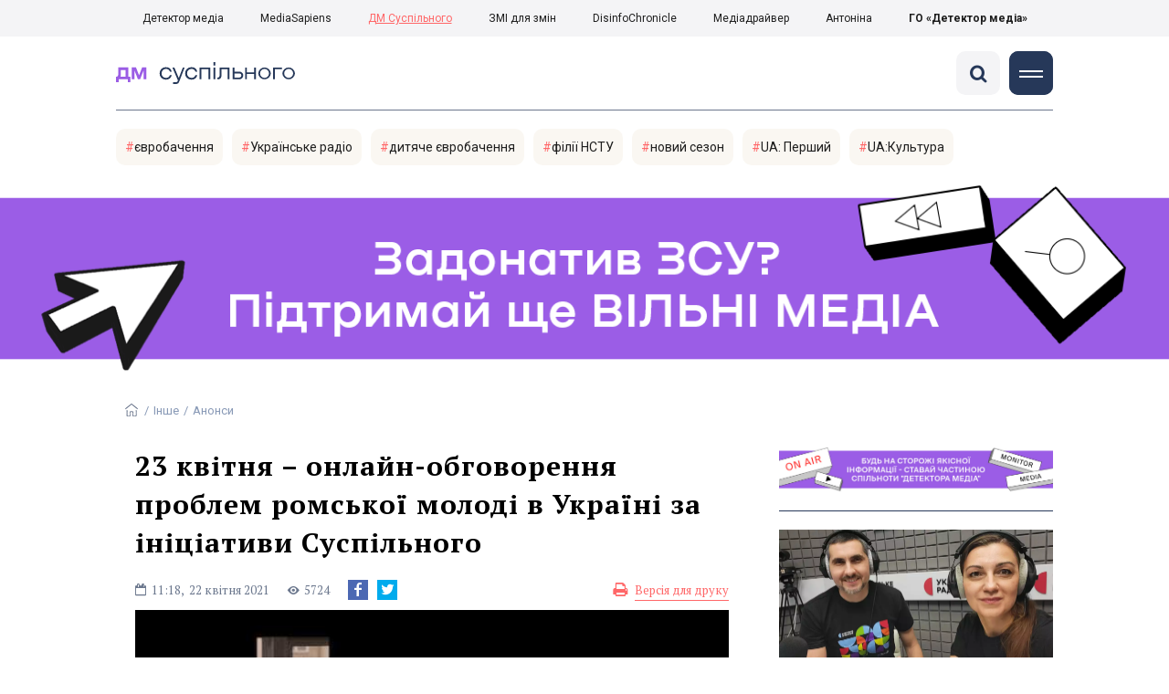

--- FILE ---
content_type: text/html; charset=utf-8
request_url: https://stv.detector.media/inshe/read/6487/2021-04-22-23-kvitnya-onlayn-obgovorennya-problem-romskoi-molodi-v-ukraini-za-initsiatyvy-suspilnogo/
body_size: 15212
content:
<!DOCTYPE html>
<html lang="uk">
<head>
<meta http-equiv="Content-Type" content="text/html;charset=UTF-8" />

<base href="https://stv.detector.media/">
<link type="image/x-icon" href="/content/1200/image/favicon.ico" rel="shortcut icon" />

<link rel="canonical" href="https://stv.detector.media/inshe/read/6487/2021-04-22-23-kvitnya-onlayn-obgovorennya-problem-romskoi-molodi-v-ukraini-za-initsiatyvy-suspilnogo/" />


<meta name="viewport" content="width=device-width, initial-scale=1, user-scalable=yes">
        
<title>23 квітня &ndash; онлайн-обговорення проблем ромської молоді в Україні за ініціативи Суспільного - ДМ Суспільного.</title>
            
<meta name="description" content="Організатор події &ndash; Суспільне мовлення, зокрема Координаційний центр мовлення нацменшин.">
            
<meta name="keywords" content="Анастасія Гудима,Концепція національних меншин,Координаційний центр мовлення національних меншин,нацменшини,Аудиторія,ТИП Анонси,ДМ Суспільного,СМ,ДМ">
<meta name="news_keywords" content="Анастасія Гудима,Концепція національних меншин,Координаційний центр мовлення національних меншин,нацменшини,Аудиторія,ТИП Анонси,ДМ Суспільного,СМ,ДМ" />

            
<meta name="robots" content="max-image-preview:standard">
<meta name="image" content="https://stv.detector.media/doc/images/news/6487/ArticleImage_6487.jpg?t=1619079480">
<link rel="image_src" href="https://stv.detector.media/doc/images/news/6487/ArticleImage_6487.jpg?t=1619079480">

<meta name="Author" content="stv.detector.media" />
            
<meta property="fb:app_id" content="1996377033719321"/>

<meta property="og:locale" content="uk_UA" />
<meta property="og:title" content="23 квітня &ndash; онлайн-обговорення проблем ромської молоді в Україні за ініціативи Суспільного"/>
<meta property="og:type" content="article"/>
<meta property="og:url" content="https://stv.detector.media/inshe/read/6487/2021-04-22-23-kvitnya-onlayn-obgovorennya-problem-romskoi-molodi-v-ukraini-za-initsiatyvy-suspilnogo/"/>
<meta property="og:site_name" content="stv.detector.media"/>
<meta property="og:description" content="Організатор події &ndash; Суспільне мовлення, зокрема Координаційний центр мовлення нацменшин."/>
<meta property="og:updated_time" content="2021-04-22T11:18:00+03:00" />
<meta property="og:image:width" content="600"/>
<meta property="og:image:height" content="322"/>
<meta property="og:image" content="https://stv.detector.media/doc/images/news/6487/ArticleImage_6487.jpg?t=1619079480" />
<meta property="og:image:alt" content="23 квітня &ndash; онлайн-обговорення проблем ромської молоді в Україні за ініціативи Суспільного"/>
<link rel="apple-touch-icon" href="/content/1200/image/apple-touch-icon.png">

<meta property="article:section" content="Анонси" />
<meta property="article:published_time" content="2021-04-22T11:18:00+03:00" />
<meta property="article:author" content="stv.detector.media">
<meta property="article:tag" content="Анастасія Гудима,Концепція національних меншин,Координаційний центр мовлення національних меншин,нацменшини,Аудиторія,ТИП Анонси,ДМ Суспільного,СМ,ДМ" />
<meta property="article:modified_time" content="2021-04-22T11:18:00+03:00" />

<meta name="twitter:card" content="summary">
<meta name="twitter:creator" content="creator">
<meta name="twitter:site" content="@DetectorMedia">
<meta name="twitter:url" content="https://stv.detector.media/inshe/read/6487/2021-04-22-23-kvitnya-onlayn-obgovorennya-problem-romskoi-molodi-v-ukraini-za-initsiatyvy-suspilnogo/" />
<meta name="twitter:description" content="Організатор події &ndash; Суспільне мовлення, зокрема Координаційний центр мовлення нацменшин." />
<meta name="twitter:title" content="23 квітня &ndash; онлайн-обговорення проблем ромської молоді в Україні за ініціативи Суспільного" />
<meta name="twitter:image" content="https://stv.detector.media/doc/images/news/6487/ArticleImage_6487.jpg?t=1619079480" />
<meta name="twitter:image:src" content="https://stv.detector.media/doc/images/news/6487/ArticleImage_6487.jpg?t=1619079480">




<script type="application/ld+json">
{
    "@context": "https://schema.org",
    "@type": "NewsArticle",
    "headline": "23 квітня &ndash; онлайн-обговорення проблем ромської молоді в Україні за ініціативи Суспільного",
    "name": "23 квітня &ndash; онлайн-обговорення проблем ромської молоді в Україні за ініціативи Суспільного",
    "url": "https://stv.detector.media/inshe/read/6487/2021-04-22-23-kvitnya-onlayn-obgovorennya-problem-romskoi-molodi-v-ukraini-za-initsiatyvy-suspilnogo/",
    "datePublished": "2021-04-22T11:18:00+03:00",
    "dateModified": "2021-04-22T11:18:00+03:00",
    "description": "Організатор події &ndash; Суспільне мовлення, зокрема Координаційний центр мовлення нацменшин.",
    "mainEntityOfPage": {
        "@type":"WebPage",
        "@id":"https://stv.detector.media/inshe/read/6487/2021-04-22-23-kvitnya-onlayn-obgovorennya-problem-romskoi-molodi-v-ukraini-za-initsiatyvy-suspilnogo/"
    },
    "author": {
    "@type": "Organization",
    "name": "stv.detector.media"
    },
    "image": {
        "@type": "ImageObject",
        "url": "https://stv.detector.media/doc/images/news/6487/ArticleImage_6487.jpg?t=1619079480",
        "width": 600,
        "height": 322
    },
    "publisher": {
        "@type": "Organization",
        "name": "Детектор медіа",
        "logo": {
            "@type": "ImageObject",
            "url": "https://stv.detector.media/content/1200/image/logo.jpg",
            "width": 784,
            "height": 86
        }
    }
    
}
</script><link rel="stylesheet" property="stylesheet" type="text/css" href="/content/1200/css/style.css?v=17" >
<link rel="stylesheet" property="stylesheet" type="text/css" href="/content/1200/css/style.9x.css?v=6" />
<link rel="stylesheet" property="stylesheet" type="text/css" href="/content/1200/css/style.7x.css?v=6" />
<link rel="stylesheet" property="stylesheet" type="text/css" href="/content/1200/css/style.3x.css?v=6" />

<link rel="stylesheet" property="stylesheet" type="text/css" href="/modules/md_scrollpage/md.scrollpage.css?v=1" />
<link rel="stylesheet" property="stylesheet" type="text/css" href="/modules/archive/class.archive.css?v=1" />
<link rel="stylesheet" property="stylesheet" type="text/css" href="/modules/md_vote/md.vote.css?v=4" />
<link rel="stylesheet" property="stylesheet" type="text/css" media="all" href="/modules/md_photobank/md.photobank.css?v=4"/>
<link rel="stylesheet" property="stylesheet" type="text/css" media="all" href="/modules/md_filebase/md.filebase.css?v=2"/>

<script src="/modules/md_photobank/md.photobank.js"></script>
<script src="/scripts/scripts.js?v=6"></script>


<link rel="stylesheet" property="stylesheet" type="text/css" href="/content/1200/css/brendering.css?v=7" />


<link href="https://fonts.googleapis.com/css?family=PT+Serif:400,400i,700,700i&display=swap&subset=cyrillic,cyrillic-ext,latin-ext" rel="stylesheet">
<link href="https://fonts.googleapis.com/css?family=Roboto:400,400i,500,500i,700,700i&display=swap&subset=cyrillic,cyrillic-ext" rel="stylesheet"><link type="application/rss+xml" title="23 квітня &ndash; онлайн-обговорення проблем ромської молоді в Україні за ініціативи Суспільного - ДМ Суспільного." href="https://stv.detector.media/rss/" rel="alternate" />
<!--head script-->

<!-- GA start -->
<!-- Global site tag (gtag.js) - Google Analytics -->
<script async src="https://www.googletagmanager.com/gtag/js?id=UA-61215950-1"></script>
<script>
  window.dataLayer = window.dataLayer || [];
  function gtag(){dataLayer.push(arguments);}
  gtag('js', new Date());

  gtag('config', 'UA-61215950-1');
  gtag('config', 'UA-199631694-1');
</script>
<!-- GA end --></head><body id="body" class=""><div class="banner_brend"></div><div class="dm_brend"><div class="menu_4"><div class="sitemenu_title siteid_1225 sitetype_R sitelimit_0 sitelevel_0 "><div class="sitemenu_link"><a href="https://detector.media">Детектор медіа</a></div></div><div class="sitemenu_title siteid_1226 sitetype_R sitelimit_1 sitelevel_0 "><div class="sitemenu_link"><a href="https://ms.detector.media">MediaSapiens</a></div></div><div class="sitemenu_title siteid_1227 sitetype_R sitelimit_2 sitelevel_0 site_mset site_mset_1227"><div class="sitemenu_link"><a href="https://stv.detector.media">ДМ Суспільного</a></div></div><div class="sitemenu_title siteid_1228 sitetype_R sitelimit_3 sitelevel_0 "><div class="sitemenu_link"><a href="https://zz.detector.media">ЗМІ для змін</a></div></div><div class="sitemenu_title siteid_1238 sitetype_R sitelimit_4 sitelevel_0 "><div class="sitemenu_link"><a href="https://desinfo.detector.media/">DisinfoChronicle</a></div></div><div class="sitemenu_title siteid_1229 sitetype_R sitelimit_5 sitelevel_0 "><div class="sitemenu_link"><a href="http://mediadriver.online">Медіадрайвер</a></div></div><div class="sitemenu_title siteid_1239 sitetype_R sitelimit_6 sitelevel_0 "><div class="sitemenu_link"><a href="https://antonina.detector.media">Антоніна</a></div></div><div class="sitemenu_title siteid_1232 sitetype_R sitelimit_7 sitelevel_0 "><div class="sitemenu_link"><a href="https://go.detector.media">ГО «Детектор медіа»</a></div></div></div><div class="siteSubMenu" id="siteSubMenu"><div class="submenu_blk_2"><div class="siteHeadLogo"><a href="https://detector.media" class="dop_logo"></a><a href="/" class="ind_logo"></a></div><div class="submenu_blk"><div class="submenu_title subid_1224 subtype_E sublimit_0 sublevel_1 "><div class="submenu_link"><a href="/type/1/">Новини</a><div class="subpodmenu_1"></div></div></div><div class="submenu_title subid_1206 subtype_A sublimit_1 sublevel_1 "><div class="submenu_link"><a href="/category/suspilna-korporatsiya/">Суспільна корпорація</a><div class="subpodmenu_1"><div class="submenu_title subid_1214 subtype_A sublimit_0 sublevel_0 "><div class="submenu_link"><a href="/category/telebachennya/">Телебачення</a></div></div><div class="submenu_title subid_1216 subtype_A sublimit_1 sublevel_0 "><div class="submenu_link"><a href="/category/regionalni-movnyky/">Регіональні мовники</a></div></div><div class="submenu_title subid_1219 subtype_A sublimit_2 sublevel_0 "><div class="submenu_link"><a href="/category/digital/">Диджитал</a></div></div><div class="submenu_title subid_1220 subtype_A sublimit_3 sublevel_0 "><div class="submenu_link"><a href="/category/radio/">Радіо</a></div></div></div></div></div><div class="submenu_title subid_1217 subtype_A sublimit_2 sublevel_1 "><div class="submenu_link"><a href="/category/kontent/">Контент</a><div class="subpodmenu_1"></div></div></div><div class="submenu_title subid_1218 subtype_A sublimit_3 sublevel_1 "><div class="submenu_link"><a href="/category/finansuvannya/">Фінансування</a><div class="subpodmenu_1"></div></div></div><div class="submenu_title subid_1222 subtype_A sublimit_4 sublevel_1 "><div class="submenu_link"><a href="/category/monitoryng/">Моніторинг</a><div class="subpodmenu_1"></div></div></div><div class="submenu_title subid_1205 subtype_A sublimit_5 sublevel_1 "><div class="submenu_link"><a href="/category/blogs/">Блоги</a><div class="subpodmenu_1"></div></div></div><div class="submenu_title subid_1207 subtype_S sublimit_6 sublevel_1 "><div class="submenu_link"><a href="/page/inforesursy/">Інфоресурси</a><div class="subpodmenu_1"><div class="submenu_title subid_1211 subtype_S sublimit_0 sublevel_0 "><div class="submenu_link"><a href="/page/zakon/">Закон</a></div></div><div class="submenu_title subid_1208 subtype_S sublimit_1 sublevel_0 "><div class="submenu_link"><a href="/page/katalog/">Каталог суспільних мовників світу</a></div></div><div class="submenu_title subid_1209 subtype_S sublimit_2 sublevel_0 "><div class="submenu_link"><a href="/page/biblioteka/">Бібліотека</a></div></div></div></div></div><div class="submenu_title subid_1005 subtype_E sublimit_7 sublevel_1 "><div class="submenu_link"><a href="https://twitter.com/DetectorMedia">p</a><div class="subpodmenu_1"></div></div></div><div class="submenu_title subid_1006 subtype_E sublimit_8 sublevel_1 "><div class="submenu_link"><a href="https://t.me/shotamgo">y</a><div class="subpodmenu_1"></div></div></div><div class="submenu_title subid_1007 subtype_E sublimit_9 sublevel_1 "><div class="submenu_link"><a href="https://www.facebook.com/Detector.SuspilneTV/">a</a><div class="subpodmenu_1"></div></div></div><div class="submenu_title subid_1008 subtype_E sublimit_10 sublevel_1 "><div class="submenu_link"><a href="/rss/">e</a><div class="subpodmenu_1"></div></div></div></div><div class="clsBtnBlk"><div class="clsBtnOff" onclick="rplClass('body','menu_show','menu_hide');"></div><div class="clsBtnOn" onclick="rplClass('body','menu_hide','menu_show');"></div></div><div class="top_search_btn"><div class="top_search_h" onclick="rplClass('body','top_search_hide','top_search_view');"></div><div class="top_search_v" onclick="rplClass('body','top_search_view','top_search_hide');"></div></div></div></div><div class="top_search" id="top_search"><div class="top_search_blk"><div class="submenu_blk_3"><form action="https://stv.detector.media/search/" method="post"><div class="top_search_txt"><input type="text" name="search" value=" Пошук" onfocus="if(this.value==' Пошук')this.value='';" onblur="if(this.value=='')this.value=' Пошук';"></div><div class="top_search_btn"><input type="submit" value="f"></div></form><div class="top_search_sets"><a href="https://stv.detector.media/search/" title="Розширений пошук">

        <svg width="20" height="20" viewBox="0 0 20 20" fill="none" xmlns="http://www.w3.org/2000/svg">
<path id="Vector" d="M0.702041 10.6982H9.64082C9.9551 11.992 11.1224 12.9553 12.5143 12.9553C13.9061 12.9553 15.0694 11.992 15.3878 10.6982H19.298C19.6857 10.6982 20 10.3839 20 9.99612C20 9.60836 19.6857 9.29816 19.298 9.29816H15.3878C15.0735 8.00428 13.9061 7.04102 12.5143 7.04102C11.1224 7.04102 9.95918 8.00428 9.64082 9.29816H0.702041C0.314286 9.29816 0 9.61244 0 9.99612C0.00408163 10.388 0.318367 10.6982 0.702041 10.6982ZM12.5143 8.4451C13.3714 8.4451 14.0694 9.14306 14.0694 10.0002C14.0694 10.8573 13.3714 11.5553 12.5143 11.5553C11.6571 11.5553 10.9551 10.8573 10.9551 10.0002C10.9551 9.14306 11.6531 8.4451 12.5143 8.4451Z"/>
<path id="Vector_2" d="M0.702041 17.4858H4.99184C5.30612 18.7796 6.47347 19.7429 7.86531 19.7429C9.25714 19.7429 10.4204 18.7796 10.7388 17.4858H19.298C19.6857 17.4858 20 17.1715 20 16.7878C20 16.4 19.6857 16.0858 19.298 16.0858H10.7388C10.4245 14.7919 9.25714 13.8286 7.86531 13.8286C6.47347 13.8286 5.3102 14.7919 4.99184 16.0858H0.702041C0.314286 16.0858 0 16.4 0 16.7878C0.00408163 17.1715 0.318367 17.4858 0.702041 17.4858ZM7.86531 15.2286C8.72245 15.2286 9.42041 15.9266 9.42041 16.7837C9.42041 17.6409 8.72245 18.3388 7.86531 18.3388C7.02041 18.3388 6.33061 17.6613 6.3102 16.8164C6.3102 16.8041 6.3102 16.7919 6.3102 16.7796C6.3102 16.7674 6.3102 16.7551 6.3102 16.7429C6.33061 15.9062 7.02041 15.2286 7.86531 15.2286Z"/>
<path id="Vector_3" d="M0.702041 3.91447H4.99184C5.30612 5.20834 6.47347 6.17161 7.86531 6.17161C9.25714 6.17161 10.4204 5.20834 10.7388 3.91447H19.298C19.6857 3.91447 20 3.60018 20 3.21243C20 2.82467 19.6857 2.51447 19.298 2.51447H10.7388C10.4245 1.22059 9.25714 0.257324 7.86531 0.257324C6.47347 0.257324 5.3102 1.22059 4.99184 2.51447H0.702041C0.314286 2.51447 0 2.82875 0 3.21243C0.00408163 3.60018 0.318367 3.91447 0.702041 3.91447ZM7.86531 1.65732C8.72245 1.65732 9.42041 2.35528 9.42041 3.21243C9.42041 4.06957 8.72245 4.76753 7.86531 4.76753C7.02041 4.76753 6.33061 4.08998 6.3102 3.24508C6.3102 3.23283 6.3102 3.22059 6.3102 3.20834C6.3102 3.1961 6.3102 3.18385 6.3102 3.17161C6.33061 2.33896 7.02041 1.65732 7.86531 1.65732Z"/>

</svg>

        </a></div></div></div></div><div class="siteTopMenu" id="siteTopMenu"><div class="topmenu_blk"></div></div><div class="siteTagMenu" id="siteTagMenu"><div class="tagmenu_blk tagmenu_unset" id="tagMenuBlk"><div class="tag_popdown"><div class="tagmenu_title tagmenu_limit_1  "><a href="/tag/716/">євробачення</a></div><div class="tagmenu_title tagmenu_limit_2  "><a href="/tag/206/">Українське радіо</a></div><div class="tagmenu_title tagmenu_limit_3  "><a href="/tag/1799/">дитяче євробачення</a></div><div class="tagmenu_title tagmenu_limit_4  "><a href="/tag/1931/">філії НСТУ</a></div><div class="tagmenu_title tagmenu_limit_5  "><a href="/tag/604/">новий сезон</a></div><div class="tagmenu_title tagmenu_limit_6  "><a href="/tag/1740/">UA: Перший</a></div><div class="tagmenu_title tagmenu_limit_7 tagmenu_end  "><a href="/tag/2325/">UA:Культура</a></div></div></div></div><div class="up_menu_blk"><div class="up_menu_1 up_menu"><div class="up_menu_ttl">ГОЛОВНЕ МЕНЮ</div><div class="submenu_title subid_1224 subtype_E sublimit_0 sublevel_1 "><div class="submenu_link"><a href="/type/1/">Новини</a><div class="subpodmenu_1"></div></div></div><div class="submenu_title subid_1206 subtype_A sublimit_1 sublevel_1 "><div class="submenu_link"><a href="/category/suspilna-korporatsiya/">Суспільна корпорація</a><div class="subpodmenu_1"><div class="submenu_title subid_1214 subtype_A sublimit_0 sublevel_0 "><div class="submenu_link"><a href="/category/telebachennya/">Телебачення</a></div></div><div class="submenu_title subid_1216 subtype_A sublimit_1 sublevel_0 "><div class="submenu_link"><a href="/category/regionalni-movnyky/">Регіональні мовники</a></div></div><div class="submenu_title subid_1219 subtype_A sublimit_2 sublevel_0 "><div class="submenu_link"><a href="/category/digital/">Диджитал</a></div></div><div class="submenu_title subid_1220 subtype_A sublimit_3 sublevel_0 "><div class="submenu_link"><a href="/category/radio/">Радіо</a></div></div></div></div></div><div class="submenu_title subid_1217 subtype_A sublimit_2 sublevel_1 "><div class="submenu_link"><a href="/category/kontent/">Контент</a><div class="subpodmenu_1"></div></div></div><div class="submenu_title subid_1218 subtype_A sublimit_3 sublevel_1 "><div class="submenu_link"><a href="/category/finansuvannya/">Фінансування</a><div class="subpodmenu_1"></div></div></div><div class="submenu_title subid_1222 subtype_A sublimit_4 sublevel_1 "><div class="submenu_link"><a href="/category/monitoryng/">Моніторинг</a><div class="subpodmenu_1"></div></div></div><div class="submenu_title subid_1205 subtype_A sublimit_5 sublevel_1 "><div class="submenu_link"><a href="/category/blogs/">Блоги</a><div class="subpodmenu_1"></div></div></div><div class="submenu_title subid_1207 subtype_S sublimit_6 sublevel_1 "><div class="submenu_link"><a href="/page/inforesursy/">Інфоресурси</a><div class="subpodmenu_1"><div class="submenu_title subid_1211 subtype_S sublimit_0 sublevel_0 "><div class="submenu_link"><a href="/page/zakon/">Закон</a></div></div><div class="submenu_title subid_1208 subtype_S sublimit_1 sublevel_0 "><div class="submenu_link"><a href="/page/katalog/">Каталог суспільних мовників світу</a></div></div><div class="submenu_title subid_1209 subtype_S sublimit_2 sublevel_0 "><div class="submenu_link"><a href="/page/biblioteka/">Бібліотека</a></div></div></div></div></div><div class="submenu_title subid_1005 subtype_E sublimit_7 sublevel_1 "><div class="submenu_link"><a href="https://twitter.com/DetectorMedia">p</a><div class="subpodmenu_1"></div></div></div><div class="submenu_title subid_1006 subtype_E sublimit_8 sublevel_1 "><div class="submenu_link"><a href="https://t.me/shotamgo">y</a><div class="subpodmenu_1"></div></div></div><div class="submenu_title subid_1007 subtype_E sublimit_9 sublevel_1 "><div class="submenu_link"><a href="https://www.facebook.com/Detector.SuspilneTV/">a</a><div class="subpodmenu_1"></div></div></div><div class="submenu_title subid_1008 subtype_E sublimit_10 sublevel_1 "><div class="submenu_link"><a href="/rss/">e</a><div class="subpodmenu_1"></div></div></div></div><div class="up_menu_2 up_menu"><div class="tagmenu_title tagmenu_limit_1  "><a href="/tag/716/">євробачення</a></div><div class="tagmenu_title tagmenu_limit_2  "><a href="/tag/206/">Українське радіо</a></div><div class="tagmenu_title tagmenu_limit_3  "><a href="/tag/1799/">дитяче євробачення</a></div><div class="tagmenu_title tagmenu_limit_4  "><a href="/tag/1931/">філії НСТУ</a></div><div class="tagmenu_title tagmenu_limit_5  "><a href="/tag/604/">новий сезон</a></div><div class="tagmenu_title tagmenu_limit_6  "><a href="/tag/1740/">UA: Перший</a></div><div class="tagmenu_title tagmenu_limit_7 tagmenu_end  "><a href="/tag/2325/">UA:Культура</a></div></div><div class="up_menu_2 up_menu"><div class="submenu_title subid_1202 subtype_E sublimit_0 sublevel_0 "><div class="submenu_link"><a href="/authors/all/">Автори</a></div></div><div class="submenu_title subid_1203 subtype_E sublimit_1 sublevel_0 "><div class="submenu_link"><a href="/tag/all/">Теги</a></div></div><div class="submenu_title subid_1204 subtype_E sublimit_2 sublevel_0 "><div class="submenu_link"><a href="/archive/">Архів</a></div></div></div><div class="up_menu_3 up_menu"><div class="up_menu_ttl">ПРОЕКТИ ГО «ДЕТЕКТОР МЕДІА»</div><div class="sitemenu_title siteid_1225 sitetype_R sitelimit_0 sitelevel_0 "><div class="sitemenu_link"><a href="https://detector.media">Детектор медіа</a></div></div><div class="sitemenu_title siteid_1226 sitetype_R sitelimit_1 sitelevel_0 "><div class="sitemenu_link"><a href="https://ms.detector.media">MediaSapiens</a></div></div><div class="sitemenu_title siteid_1227 sitetype_R sitelimit_2 sitelevel_0 site_mset site_mset_1227"><div class="sitemenu_link"><a href="https://stv.detector.media">ДМ Суспільного</a></div></div><div class="sitemenu_title siteid_1228 sitetype_R sitelimit_3 sitelevel_0 "><div class="sitemenu_link"><a href="https://zz.detector.media">ЗМІ для змін</a></div></div><div class="sitemenu_title siteid_1238 sitetype_R sitelimit_4 sitelevel_0 "><div class="sitemenu_link"><a href="https://desinfo.detector.media/">DisinfoChronicle</a></div></div><div class="sitemenu_title siteid_1229 sitetype_R sitelimit_5 sitelevel_0 "><div class="sitemenu_link"><a href="http://mediadriver.online">Медіадрайвер</a></div></div><div class="sitemenu_title siteid_1230 sitetype_R sitelimit_6 sitelevel_0 "><div class="sitemenu_link"><a href="https://video.detector.media">Відеотека</a></div></div><div class="sitemenu_title siteid_1231 sitetype_R sitelimit_7 sitelevel_0 "><div class="sitemenu_link"><a href="https://vybory.detector.media">Вибори та ЗМІ</a></div></div><div class="sitemenu_title siteid_1239 sitetype_R sitelimit_8 sitelevel_0 "><div class="sitemenu_link"><a href="https://antonina.detector.media">Антоніна</a></div></div><div class="sitemenu_title siteid_1232 sitetype_R sitelimit_9 sitelevel_0 "><div class="sitemenu_link"><a href="https://go.detector.media">ГО «Детектор медіа»</a></div></div><div class="sitemenu_title siteid_1240 sitetype_R sitelimit_10 sitelevel_0 "><div class="sitemenu_link"><a href="https://detector.media/tag/29364/">Ньюспалм</a></div></div></div></div><div class="content"><div class="content_in"><!--container--><div class="container"><div class="md_banner_zone mdb_t1 mdb_bs6 mdb_zs6"><a class="md_banner_link" href="/bclick.php?/6/" ><img class="md_banner_img" src="/php_uploads/modules/md_banner/1200/6.png?t=1738254304" alt="" /></a></div><script src="/scripts/correction.js"></script><div class="art_tree show_3x"><div class="artCatBlk"><div class="catHome"><a href="/"></a></div><div class="catName">/</div><div class="catName"><a href="https://stv.detector.media/category/inshe/">Інше</a></div><div class="catName">/</div><div class="catName"><a href="https://stv.detector.media/type/2/">Анонси</a></div></div></div><div class="specpblk "><div class="specimg"><img src="/doc/images/news/6487/i75_ArticleImage_6487.jpg" alt="23 квітня &ndash; онлайн-обговорення проблем ромської молоді в Україні за ініціативи Суспільного"/></div><div class="specinfo"><div class="artTitleBlk"><h1>23 квітня &ndash; онлайн-обговорення проблем ромської молоді в Україні за ініціативи Суспільного</h1></div><div class="artDateBlk"><div class="artTime">11:18,</div><div class="artDate">22 Квітня 2021</div></div><div class="artCountsBLK"><div class="artCounts">5724</div></div><div class="artPrintBLK"><a href="https://stv.detector.media/print/6487/" target="_blank" rel="nofollow">Версія для друку</a></div></div></div><div class="lining"><div class="article_page art_mtype_0  art_cat_1221 art_cat_1200 art_cat_1 art_type_2  arttag_2451 arttag_2121 arttag_2389 arttag_2100 arttag_121 arttag_326" id="elem"><div class="artCatBlk hide_3x"><div class="catHome"><a href="/"></a></div><div class="catName">/</div><div class="catName"><a href="https://stv.detector.media/category/inshe/">Інше</a></div><div class="catName">/</div><div class="catName"><a href="https://stv.detector.media/type/2/">Анонси</a></div></div><div class="left_line"><div class="line_bot"></div><div class="listnews_blk" ><div class="listnews_blkTitle">Останнє</div><div class="listnews_blkList"><div class="listnews_blkPost listnews_limit_1 listnews_type_1 global_ptype_1  global_atype_1"><a class="listnews_lihkFon" href="https://stv.detector.media/suspilna-korporatsiya/read/9220/2026-01-14-film-korolevy-radosti-29-sichnya-vyyde-v-prokat/"></a><div class="listnews_blkPostDate global_pdate"><span>1</span> <span>дн.</span> <span>тому</span></div><div class="listnews_blkPostTitle global_ptitle"><a href="https://stv.detector.media/suspilna-korporatsiya/read/9220/2026-01-14-film-korolevy-radosti-29-sichnya-vyyde-v-prokat/" >Фільм &laquo;Королеви радості&raquo; 29 січня вийде в прокат</a></div></div><div class="listnews_blkPost listnews_limit_2 listnews_type_1 global_ptype_1  global_atype_1"><a class="listnews_lihkFon" href="https://stv.detector.media/suspilna-korporatsiya/read/9219/2026-01-14-ievgena-glibovytskogo-obraly-chlenom-naglyadovoi-rady-suspilnogo/"></a><div class="listnews_blkPostDate global_pdate"><span>1</span> <span>дн.</span> <span>тому</span></div><div class="listnews_blkPostTitle global_ptitle"><a href="https://stv.detector.media/suspilna-korporatsiya/read/9219/2026-01-14-ievgena-glibovytskogo-obraly-chlenom-naglyadovoi-rady-suspilnogo/" >Євгена Глібовицького обрали членом наглядової ради Суспільного</a></div></div><div class="listnews_blkPost listnews_limit_3 listnews_type_1 global_ptype_1  global_atype_1"><a class="listnews_lihkFon" href="https://stv.detector.media/suspilna-korporatsiya/read/9218/2026-01-13-stalo-vidome-imya-desyatogo-finalista-natsvidboru-na-ievrobachennya-2026/"></a><div class="listnews_blkPostDate global_pdate"><span>2</span> <span>дн.</span> <span>тому</span></div><div class="listnews_blkPostTitle global_ptitle"><a href="https://stv.detector.media/suspilna-korporatsiya/read/9218/2026-01-13-stalo-vidome-imya-desyatogo-finalista-natsvidboru-na-ievrobachennya-2026/" >Стало відоме ім&rsquo;я десятого фіналіста нацвідбору на &laquo;Євробачення-2026&raquo;</a></div></div><div class="listnews_blkPost listnews_limit_4 listnews_type_1 global_ptype_1  global_atype_1"><a class="listnews_lihkFon" href="https://stv.detector.media/inshe/read/9217/2026-01-13-ukraina-vystupyt-u-drugomu-pivfinali-ievrobachennya-2026/"></a><div class="listnews_blkPostDate global_pdate"><span>2</span> <span>дн.</span> <span>тому</span></div><div class="listnews_blkPostTitle global_ptitle"><a href="https://stv.detector.media/inshe/read/9217/2026-01-13-ukraina-vystupyt-u-drugomu-pivfinali-ievrobachennya-2026/" >Україна виступить у другому півфіналі &laquo;Євробачення-2026&raquo;</a></div></div><div class="listnews_blkPost listnews_limit_5 listnews_end listnews_type_1 global_ptype_1  global_atype_1"><a class="listnews_lihkFon" href="https://stv.detector.media/suspilna-korporatsiya/read/9216/2026-01-12-spivachka-vlada-k-ozvuchyla-desyat-kazok-dlya-podkastu-suspilne-kazky/"></a><div class="listnews_blkPostDate global_pdate"><span>3</span> <span>дн.</span> <span>тому</span></div><div class="listnews_blkPostTitle global_ptitle"><a href="https://stv.detector.media/suspilna-korporatsiya/read/9216/2026-01-12-spivachka-vlada-k-ozvuchyla-desyat-kazok-dlya-podkastu-suspilne-kazky/" >Співачка Vlada K озвучила десять казок для подкасту &laquo;Суспільне Казки&raquo;</a></div></div></div></div><div class="artOtherBLK"><div class="artOtherInfo">Помітили помилку?<br /> Виділіть її та натисніть Ctrl + Enter —<br /> ми виправимo</div></div></div><div class="right_dblLine"><div class="centerLine"><div class="artBlock" id="artBlock"><div class="artTitleBlk"><h1>23 квітня &ndash; онлайн-обговорення проблем ромської молоді в Україні за ініціативи Суспільного</h1></div><div class="artDateBlk"><div class="artTime">11:18,</div><div class="artDate">22 Квітня 2021</div></div><div class="artCountsBLK"><div class="artCounts">5724</div></div><div class="artSocBLK" id="artSocBLK" style=""><a class="soc_fb" rel="nofollow" target="_blank" href="https://www.facebook.com/sharer.php?u=https%3A%2F%2Fstv.detector.media%2Finshe%2Fread%2F6487%2F2021-04-22-23-kvitnya-onlayn-obgovorennya-problem-romskoi-molodi-v-ukraini-za-initsiatyvy-suspilnogo%2F" title="Facebook"><img src="https://stv.detector.media/modules/social/socialmg/top/facebook.png" alt="" /></a><a class="soc_tw" rel="nofollow" target="_blank" href="https://twitter.com/intent/tweet?url=https%3A%2F%2Fstv.detector.media%2Finshe%2Fread%2F6487%2F2021-04-22-23-kvitnya-onlayn-obgovorennya-problem-romskoi-molodi-v-ukraini-za-initsiatyvy-suspilnogo%2F&text=23%20%D0%BA%D0%B2%D1%96%D1%82%D0%BD%D1%8F%20%26ndash%3B%20%D0%BE%D0%BD%D0%BB%D0%B0%D0%B9%D0%BD-%D0%BE%D0%B1%D0%B3%D0%BE%D0%B2%D0%BE%D1%80%D0%B5%D0%BD%D0%BD%D1%8F%20%D0%BF%D1%80%D0%BE%D0%B1%D0%BB%D0%B5%D0%BC%20%D1%80%D0%BE%D0%BC%D1%81%D1%8C%D0%BA%D0%BE%D1%97%20%D0%BC%D0%BE%D0%BB%D0%BE%D0%B4%D1%96%20%D0%B2%20%D0%A3%D0%BA%D1%80%D0%B0%D1%97%D0%BD%D1%96%20%D0%B7%D0%B0%20%D1%96%D0%BD%D1%96%D1%86%D1%96%D0%B0%D1%82%D0%B8%D0%B2%D0%B8" title="Twitter"><img src="https://stv.detector.media/modules/social/socialmg/top/twitter.png" alt="" /></a><a class="soc_link" rel="nofollow" target="_blank" onclick="navigator.clipboard.writeText('https://stv.detector.media/inshe/read/6487/2021-04-22-23-kvitnya-onlayn-obgovorennya-problem-romskoi-molodi-v-ukraini-za-initsiatyvy-suspilnogo/');" title="Copy link"></a></div><div class="artPrintBLK"><a href="https://stv.detector.media/print/6487/" target="_blank" rel="nofollow">Версія для друку</a></div><div class="artContentBlk" id="artelem"><div class="artSocLine">
<script type="text/javascript">
artelem.onclick = function(event) {    
    if(event.target != "[object HTMLImageElement]"){
    
    //} else if(event.target.id == "art_full_alls"){
    } else if(event.target.id && event.target.id != "art_full_ind"){
        //alert ("ай-яай-яай");
    } else if(event.target=="[object HTMLImageElement]"){
        
        if(event.target.id != "art_full_ind"){
            document.getElementById("art_full_alls").src = event.target.src;
        } else {
            document.getElementById("art_full_alls").src = "/doc/images/news/6487/ArticleImage_6487.jpg";
        }
        show("artImgBlkFull");
    }
}
</script><div class="artImgBlkFull" id="artImgBlkFull" onclick="hide('artImgBlkFull');"><img src="/doc/images/news/6487/ArticleImage_6487.jpg" alt="23 квітня &ndash; онлайн-обговорення проблем ромської молоді в Україні за ініціативи Суспільного" id="art_full_alls"/></div><div class="artImgBlk"><img src="/doc/images/news/6487/i75_ArticleImage_6487.jpg" title="23 квітня &ndash; онлайн-обговорення проблем ромської молоді в Україні за ініціативи Суспільного" alt="23 квітня &ndash; онлайн-обговорення проблем ромської молоді в Україні за ініціативи Суспільного" id="art_full_ind"/></div></div><div class="artLeadBlk">Організатор події &ndash; Суспільне мовлення, зокрема Координаційний центр мовлення нацменшин.</div><p><strong>23 квітня</strong>&nbsp;о&nbsp;<strong>12:00</strong>&nbsp;відбудеться&nbsp;онлайн-обговорення, де представники ромської спільноти, правозахисники, громадські активісти, команда й герої фільму&nbsp;&laquo;Невидима правда&raquo;&nbsp;обговорять проблеми, з якими в Україні стикається ромська молодь.</p>
<p>Під час обговорення звернуть увагу на роль медіа у розвитку й утвердженні толерантності в суспільстві.&nbsp;</p>
<p>Прем&rsquo;єра короткометражної стрічки Суспільного&nbsp;<strong>&laquo;Невидима правда&raquo;</strong>&nbsp;<a href="/regionalni-movnyky/read/6455/2021-04-08-filii-suspilnogo-pokazhut-film-pro-romsku-molod-nevydyma-pravda/">відбулася&nbsp;15 квітня.</a> Герої фільму поділилися з телеглядачами своїми мріями та викликами, які змушені долати щодня, &mdash; зокрема через стереотипне ставлення суспільства до ромської спільноти. Переглянути документальний фільм&nbsp;<strong>&laquo;Невидима правда&raquo;</strong>&nbsp;можна на Youtube-сторінці телеканалу &laquo;UA: Перший&raquo;:</p>
<p><iframe src="https://www.youtube.com/embed/8ZolHxxEhPc" frameborder="0" title="YouTube video player" height="360" width="600"></iframe></p>
<p>Початок трансляції зустрічі-обговорення &mdash;&nbsp;<strong>23 квітня</strong>&nbsp;о&nbsp;<strong>12:00&nbsp;</strong>на&nbsp;<a href="https://www.facebook.com/events/497206951321807">фейсбук-сторінці події Суспільного мовлення</a>.</p>
<p>Модераторка зустрічі &mdash;&nbsp;<strong>Анастасія Гудима</strong>, керівниця Координаційного центру мовлення нацменшин на Суспільному.</p>
<p>Спікери:</p>
<ul>
<li><strong>Сергій Пономарьов</strong>, керівник Ромської програми Міжнародного фонду &laquo;Відродження&raquo;. Тема: &laquo;Формування образу спільноти у медіа&raquo;.</li>
<li><strong>Анжеліка Бєлова</strong>, президентка ГО &laquo;Об'єднання ромських жінок &ldquo;Голос Ромні&rdquo;&raquo;. Тема: &laquo;Взаємозв'язок освіти й самореалізації ромських дівчат&raquo;.</li>
<li><strong>Ольга Веснянка</strong>, медіатренерка, правозахисниця, консультантка Ради Європи, зокрема проєкту &laquo;Захист прав національних меншин, включаючи ромів та мов меншин в Україні&raquo;. Тема: &laquo;Медіа для всіх: досвід ромської і проромської журналістики&raquo;.</li>
<li><strong>Марія Фрей</strong>, генпродюсерка регіонального мовлення Суспільного. Тема:&nbsp; &laquo;Роль медіа у розвитку толерантності у суспільстві&raquo;.</li>
<li><strong>Дмитро Ананьєв</strong>, член Наглядової ради Суспільного з питань нацменшин. Тема: &laquo;Навчання як вибір&raquo;.</li>
<li><strong>Олена Богдан</strong>, голова Держслужби України з питань етнополітики та свободи совісті. Тема: &laquo;У пошуках ідентичності та порозуміння&raquo;.</li>
<li><strong>Сергій Єрмошкін</strong>, секретар Ромської ради України. Тема: &laquo;Чому створення Ромського архіву є невідкладним завданням усього народу?&raquo;</li>
<li><strong>Роман Кабачій</strong>, український історик, журналіст, публіцист, медіаексперт. Тема: &laquo;Культурна діяльність і творчість молодих ромів&raquo;.</li>
</ul>
<p>Також до обговорення долучаться:&nbsp;</p>
<ul>
<li><strong>Дарья Карякіна</strong>, ексчленкиня Наглядової ради Суспільного з питань нацменшин.</li>
<li><strong>Юлія Кондур</strong>, очільниця Ромського жіночого фонду &laquo;Чіріклі&raquo;.</li>
<li><strong>Зола Кондур</strong>, координаторка проєкту Ради Європи &laquo;Захист національних меншин, включаючи ромів та мов меншин в Україні&raquo;.</li>
<li><strong>Ольга Ковальська</strong>, головна спеціалістка відділу аналітики і стратегічного планування Держетнополітики.</li>
<li><strong>Денис Терещенко</strong>, головний спеціаліст відділу забезпечення діяльності Голови ДЕСС (ромські питання).</li>
<li><strong>Радoслава Кабачій</strong>, менеджерка ініціатив у сфері культури МФ &laquo;Відродження&raquo;.</li>
<li><strong>Сімона Нестеренко</strong>, авторка проєкту &laquo;Романо джівіпен&raquo; на &laquo;UA: Закарпаття&raquo;.</li>
</ul>
<p>Нагадаємо, наприкінці 2019 року&nbsp;Анастасія Гудима <a href="/telebachennya/read/5414/2020-01-27-anastasiya-gudyma-stala-kerivnytseyu-koordynatsiynogo-tsentru-movlennya-natsionalnykh-menshyn/">очолила Координаційний центр мовлення національних меншин</a> Національної суспільної телерадіокомпанії України. Вона сформувала команду та запустила у виробницвто низку проєктів про національні спільноти.&nbsp;</p>
<p>Додамо, у березні 2018 року Суспільний мовник&nbsp;<a href="/regionalni-movnyky/read/3771/2018-03-13-natsmenshyny-u-filiyakh-nstu-vyroblyatymut-bilshe-program-i-movytymut-na-ua-kultura-tekst-kontseptsii/">опублікував редакцію &laquo;Концепції мовлення з тематики національних меншин</a>&nbsp;Національної суспільної телерадіокомпанії України&raquo;, внісши у документ пропозиції та зауваження громадських активістів і працівників регіональних філій. Текст Концепції можна&nbsp;<a href="/doc/images/news/6487/kontseptsiya-movlennya-z-tematyky-natsmenshyn-druga-redaktsiya.pdf">завантажити тут</a>.</p><div class="md_banner_zone mdb_t1 mdb_bs4 mdb_zs4"><a class="md_banner_link" href="/bclick.php?/4/" ><img class="md_banner_img" src="/php_uploads/modules/md_banner/1200/4.jpg?t=1738254444" alt="" /></a></div></div><div class="artOtherBLK"><noindex>
<!-facebook start-->
<div id="fb-root"></div>
<script>(function(d, s, id) {
  var js, fjs = d.getElementsByTagName(s)[0];
  if (d.getElementById(id)) return;
  js = d.createElement(s); js.id = id;
  js.src = "//connect.facebook.net/uk_UA/sdk.js#xfbml=1&version=v2.5";
  fjs.parentNode.insertBefore(js, fjs);
}(document, 'script', 'facebook-jssdk'));</script>


<div class="fb-like" data-layout="button_count" data-action="like" data-show-faces="false" data-share="true" style="float:left;margin: 0px 5px 0px 0px;padding:0px;min-width:230px;height:20px;"></div>
<!-facebook end-->

<style>
.fb-like iframe{ display: block; width:100%;min-width: 230px;}
</style>



</noindex></div><div class="artOtherBLK"><div class="artOtherInfo">* Знайшовши помилку, виділіть її та натисніть Ctrl+Enter.</div></div><div class="art_tags"><div class="tags_title tags_limit_0">Теги: </div><div class="tags_title tags_limit_1  "><a href="/tag/2451/">Анастасія Гудима</a></div><div class="tags_title tags_limit_2  "><a href="/tag/2121/">Концепція національних меншин</a></div><div class="tags_title tags_limit_3  "><a href="/tag/2389/">Координаційний центр мовлення національних меншин</a></div><div class="tags_title tags_limit_4  "><a href="/tag/2100/">нацменшини</a></div><div class="tags_title tags_limit_5  "><a href="/tag/121/">Аудиторія</a></div><div class="tags_title tags_limit_6  "><a href="/tag/326/">ТИП Анонси</a></div></div><div class="tm_blk show_3x"><div class="tm_blkTitle"><a href="https://stv.detector.media/theme/6487/">Більше за темою</a></div><div class="tm_blk" ><div class="tm_blkList"><div class="tm_blkPost tm_limit_1 tm_type_ global_ptype_  global_atype_5"><a class="tm_lihkFon" href="https://stv.detector.media/telebachennya/read/5658/2020-04-20-anastasiya-gudyma-v-ukraini-tilky-suspilne-pokazhe-pravdu-pro-natsionalni-spilnoty/"></a><div class="tm_blkPostImg"><a href="https://stv.detector.media/telebachennya/read/5658/2020-04-20-anastasiya-gudyma-v-ukraini-tilky-suspilne-pokazhe-pravdu-pro-natsionalni-spilnoty/" ><img src="https://stv.detector.media/doc/images/news/5658/i100_ArticleImage_5658.jpg" title="" alt=""  width="282" height="161" /></a></div><div class="tm_blkPostTitle global_ptitle"><a href="https://stv.detector.media/telebachennya/read/5658/2020-04-20-anastasiya-gudyma-v-ukraini-tilky-suspilne-pokazhe-pravdu-pro-natsionalni-spilnoty/" >Анастасія Гудима: &laquo;В Україні тільки Суспільне покаже правду про національні спільноти&raquo;</a></div><div class="tm_blkPostDate global_pdate"><span>20</span> <span>Квітня</span> <span>2020</span></div></div><div class="tm_blkPost tm_limit_2 tm_type_ global_ptype_  global_atype_1"><a class="tm_lihkFon" href="https://stv.detector.media/telebachennya/read/6310/2021-02-08-na-suspilnomu-shukayut-redaktoriv-yaki-pratsyuvatymut-iz-tematykoyu-natsionalnykh-menshyn-ukrainy/"></a><div class="tm_blkPostImg"><a href="https://stv.detector.media/telebachennya/read/6310/2021-02-08-na-suspilnomu-shukayut-redaktoriv-yaki-pratsyuvatymut-iz-tematykoyu-natsionalnykh-menshyn-ukrainy/" ><img src="https://stv.detector.media/doc/images/news/6310/i100_ArticleImage_6310.jpg" title="" alt=""  width="282" height="161" /></a></div><div class="tm_blkPostTitle global_ptitle"><a href="https://stv.detector.media/telebachennya/read/6310/2021-02-08-na-suspilnomu-shukayut-redaktoriv-yaki-pratsyuvatymut-iz-tematykoyu-natsionalnykh-menshyn-ukrainy/" >На Суспільному шукають редакторів, які працюватимуть із тематикою національних меншин України</a></div><div class="tm_blkPostDate global_pdate"><span>08</span> <span>Лютого</span> <span>2021</span></div></div><div class="tm_blkPost tm_limit_3 tm_type_ global_ptype_  global_atype_1"><a class="tm_lihkFon" href="https://stv.detector.media/digital/read/6330/2021-02-15-do-mizhnarodnogo-dnya-ridnoi-movy-suspilne-pokazhe-proiekt-zrozumiy-svogo-susida/"></a><div class="tm_blkPostImg"><a href="https://stv.detector.media/digital/read/6330/2021-02-15-do-mizhnarodnogo-dnya-ridnoi-movy-suspilne-pokazhe-proiekt-zrozumiy-svogo-susida/" ><img src="https://stv.detector.media/doc/images/news/6330/i100_ArticleImage_6330.jpg" title="" alt=""  width="282" height="161" /></a></div><div class="tm_blkPostTitle global_ptitle"><a href="https://stv.detector.media/digital/read/6330/2021-02-15-do-mizhnarodnogo-dnya-ridnoi-movy-suspilne-pokazhe-proiekt-zrozumiy-svogo-susida/" >До Міжнародного дня рідної мови Суспільне покаже проєкт &laquo;Зрозумій свого сусіда&raquo;</a></div><div class="tm_blkPostDate global_pdate"><span>15</span> <span>Лютого</span> <span>2021</span></div></div><div class="tm_blkPost tm_limit_4 tm_end tm_type_2 global_ptype_2  global_atype_4"><a class="tm_lihkFon" href="https://stv.detector.media/suspilna-korporatsiya/read/7038/2021-12-23-panno-spilnot-v-olivtsi-vidkryly-ekspozytsiyu-vidtinky-ukrainy-foto/"></a><div class="tm_blkPostImg"><a href="https://stv.detector.media/suspilna-korporatsiya/read/7038/2021-12-23-panno-spilnot-v-olivtsi-vidkryly-ekspozytsiyu-vidtinky-ukrainy-foto/" ><img src="https://stv.detector.media/doc/images/news/7038/i100_ArticleImage_7038.jpg" title="" alt=""  width="282" height="161" /></a></div><div class="tm_blkPostTitle global_ptitle"><a href="https://stv.detector.media/suspilna-korporatsiya/read/7038/2021-12-23-panno-spilnot-v-olivtsi-vidkryly-ekspozytsiyu-vidtinky-ukrainy-foto/" >Панно спільнот: в &laquo;Олівці&raquo; відкрили експозицію &laquo;Відтінки України&raquo; (ФОТО)</a></div><div class="tm_blkPostDate global_pdate"><span>23</span> <span>Грудня</span> <span>2021</span></div></div></div></div></div><div class="subformem"><div class="vsi_blklink innews_blkTitle"><a href="/module/subscribe/" rel="nofollow">щотижнева розсилка</a></div><form action="/module/subscribe/" method="post" id="mc-embedded-subscribe-form" name="mc-embedded-subscribe-form" class="validate" novalidate="">
            <div id="mc_embed_signup_scroll">
            <div class="mch_txt">
        	<input id="mailchimp-text" type="email" value="" name="sub_email" class="email" placeholder="Ваш e-mail" required="">
            </div>
            <!-- real people should not fill this in and expect good things - do not remove this or risk form bot signups-->
            <div style="position: absolute; left: -5000px;" aria-hidden="true"><input type="text" name="b_242d3b6279228a432af7fe686_52c362a29e" tabindex="-1" value=""></div>
            <div id="main_chimp"><input id="mailchimp-button" type="submit" value="Підписатися" name="subscribe"></div>
            </div>
        </form></div><div class="artCommentBLK"><div class="artCommentTitle">Коментарі</div><div class="com_FBlk"><a name="com_comments" class="com_comments"></a><div class="com_FStatusBlk"></div><form action="/inshe/read/6487/2021-04-22-23-kvitnya-onlayn-obgovorennya-problem-romskoi-molodi-v-ukraini-za-initsiatyvy-suspilnogo/#com_comments" method="post"><input type="hidden" name="comPid" value="6487"><div class="com_FCpchImg"><div id="cpchrefr" onclick="document.getElementById('art_ccb1').src='/include/capcha1.php?brgb=FAF7F2'">оновити</div></div><div class="com_FCpchImg"><img src="/include/capcha1.php?brgb=FAF7F2" alt="" id="art_ccb1"></div><div class="com_FCpchBlk">Код:</div><div class="com_FCpchFild"><input type="text" name="comCapcha" value="" placeholder="Введіть код"></div><div class="com_FNameBlk">Ім&#039;я:</div><div class="com_FNameFild"><input type="text" name="comName" value=""  placeholder="Введіть ваше ім&#039;я"></div><div class="com_FTextBlk">Текст:</div><div class="com_FTextFild"><textarea name="comText" placeholder="Залишити коментар..."></textarea></div><div class="com_FBtnFild"><input type="submit" name="comBtn" value="Коментувати"></div></form></div></div></div></div><div class="right_line"><div class="md_banner_zone mdb_t1 mdb_bs4 mdb_zs2"><a class="md_banner_link" href="/bclick.php?/4/" ><img class="md_banner_img" src="/php_uploads/modules/md_banner/1200/4.jpg?t=1738254444" alt="" /></a></div><div class="line_bot"></div><div style="position: relative;width: 100%;float: left;"><div class="banner_blk" ><div class="banner_blkList"><div class="banner_blkPost banner_limit_1 banner_end banner_type_1 global_ptype_1  global_atype_5"><a class="banner_lihkFon" href="https://stv.detector.media/radio/read/9212/2026-01-08-my-khotily-pokazaty-khto-naspravdi-stvoryv-ukrainu/"></a><div class="banner_blkPostBigImg"><a href="https://stv.detector.media/radio/read/9212/2026-01-08-my-khotily-pokazaty-khto-naspravdi-stvoryv-ukrainu/" ><img src="https://stv.detector.media/doc/images/news/9212/i150_ArticleImage_9212.webp" title="" alt=""  width="1200" height="685" /></a></div><div class="banner_blkPostTitle global_ptitle"><a href="https://stv.detector.media/radio/read/9212/2026-01-08-my-khotily-pokazaty-khto-naspravdi-stvoryv-ukrainu/" >&laquo;Ми хотіли показати, хто насправді створив Україну&raquo;</a></div></div></div></div></div><div class="listnews_blk" ><div class="listnews_blkTitle"><a href="https://stv.detector.media/type/2/">Анонси</a></div><div class="listnews_blkList"><div class="listnews_blkPost listnews_limit_1 listnews_type_1 global_ptype_1  global_atype_2"><a class="listnews_lihkFon" href="https://stv.detector.media/suspilna-korporatsiya/read/9128/2025-11-11-13-lystopada-pokaz-dokumentalnogo-proiektu-100-rokiv-ukrainskogo-radio/"></a><div class="listnews_blkPostDate global_pdate"><span>11</span> <span>Листопада</span> <span>2025</span></div><div class="listnews_blkPostTitle global_ptitle"><a href="https://stv.detector.media/suspilna-korporatsiya/read/9128/2025-11-11-13-lystopada-pokaz-dokumentalnogo-proiektu-100-rokiv-ukrainskogo-radio/" >13 листопада &ndash; показ документального проєкту &laquo;100 років Українського радіо&raquo;</a></div></div><div class="listnews_blkPost listnews_limit_2 listnews_type_1 global_ptype_1  global_atype_2"><a class="listnews_lihkFon" href="https://stv.detector.media/kontent/read/7607/2022-12-22-24-grudnya-peredpokaz-filmu-shchedryk-proty-russkogo-mira-za-uchasti-akademichnogo-khoru-ukrainskogo-radio/"></a><div class="listnews_blkPostDate global_pdate"><span>22</span> <span>Грудня</span> <span>2022</span></div><div class="listnews_blkPostTitle global_ptitle"><a href="https://stv.detector.media/kontent/read/7607/2022-12-22-24-grudnya-peredpokaz-filmu-shchedryk-proty-russkogo-mira-za-uchasti-akademichnogo-khoru-ukrainskogo-radio/" >24 грудня &ndash; передпоказ фільму  &laquo;Щедрик проти &ldquo;русского міра&rdquo;&raquo; за участі Академічного хору Українського Радіо</a></div></div><div class="listnews_blkPost listnews_limit_3 listnews_type_1 global_ptype_1  global_atype_2"><a class="listnews_lihkFon" href="https://stv.detector.media/spilnota/read/7498/2022-10-18-25-zhovtnya-suspilnyy-interes-u-suchasniy-ukrainskiy-zhurnalistytsi-lektsiya-angeliny-karyakinoi/"></a><div class="listnews_blkPostDate global_pdate"><span>18</span> <span>Жовтня</span> <span>2022</span></div><div class="listnews_blkPostTitle global_ptitle"><a href="https://stv.detector.media/spilnota/read/7498/2022-10-18-25-zhovtnya-suspilnyy-interes-u-suchasniy-ukrainskiy-zhurnalistytsi-lektsiya-angeliny-karyakinoi/" >25 жовтня &ndash; Суспільний інтерес у сучасній українській журналістиці. Лекція Ангеліни Карякіної</a></div></div><div class="listnews_blkPost listnews_limit_4 listnews_type_1 global_ptype_1  global_atype_2"><a class="listnews_lihkFon" href="https://stv.detector.media/spilnota/read/7160/2022-02-15-17-lyutogo-zustrich-dyskusiya-yak-zhurnalistu-keruvaty-tryvogoyu-v-umovakh-boyovykh-diy/"></a><div class="listnews_blkPostDate global_pdate"><span>15</span> <span>Лютого</span> <span>2022</span></div><div class="listnews_blkPostTitle global_ptitle"><a href="https://stv.detector.media/spilnota/read/7160/2022-02-15-17-lyutogo-zustrich-dyskusiya-yak-zhurnalistu-keruvaty-tryvogoyu-v-umovakh-boyovykh-diy/" >17 лютого &ndash; зустріч-дискусія &laquo;Як журналісту керувати тривогою в умовах бойових дій&raquo;</a></div></div><div class="listnews_blkPost listnews_limit_5 listnews_end listnews_type_1 global_ptype_1  global_atype_2"><a class="listnews_lihkFon" href="https://stv.detector.media/suspilna-korporatsiya/read/7151/2022-02-13-14-lyutogo-preskonferentsiya-suspilnogo-spilno-z-frends-pro-tv-shchodo-ievrobachennya-2022/"></a><div class="listnews_blkPostDate global_pdate"><span>13</span> <span>Лютого</span> <span>2022</span></div><div class="listnews_blkPostTitle global_ptitle"><a href="https://stv.detector.media/suspilna-korporatsiya/read/7151/2022-02-13-14-lyutogo-preskonferentsiya-suspilnogo-spilno-z-frends-pro-tv-shchodo-ievrobachennya-2022/" >14 лютого &ndash; пресконференція Суспільного спільно з &laquo;Френдс Про ТВ&raquo; щодо &laquo;Євробачення-2022&raquo;</a></div></div></div><div class="listnews_blkLink global_blklink"><a href="https://stv.detector.media/type/2/">Анонси</a></div></div><center>
<a href="https://docs.google.com/forms/d/e/1FAIpQLSd_qr3Gt3hVmJVV6f81_HJsg-H7lUwW_piTGHH0734oCqKGig/viewform?usp=sf_link" target="_blank" style="border: 0;margin: 0px 0px 20px 0px;padding: 0;display: block;clear: left;">
<img src="/php_uploads/modules/md_photobank/1200/5.jpg" style="border: 0;margin: 0;padding: 0;display: block;clear: left;"/>
</a>
</center><div class="listnews_blk" ><div class="listnews_blkTitle"><a href="https://stv.detector.media/category/inshe/">Інше</a></div><div class="listnews_blkList"><div class="listnews_blkPost listnews_limit_1 listnews_type_1 global_ptype_1 global_bcat_1221 global_bpcat_1200 global_atype_1"><a class="listnews_lihkFon" href="https://stv.detector.media/inshe/read/9217/2026-01-13-ukraina-vystupyt-u-drugomu-pivfinali-ievrobachennya-2026/"></a><div class="listnews_blkPostDate global_pdate"><span>13</span> <span>Січня</span> <span>2026</span></div><div class="listnews_blkPostTitle global_ptitle"><a href="https://stv.detector.media/inshe/read/9217/2026-01-13-ukraina-vystupyt-u-drugomu-pivfinali-ievrobachennya-2026/" >Україна виступить у другому півфіналі &laquo;Євробачення-2026&raquo;</a></div></div><div class="listnews_blkPost listnews_limit_2 listnews_type_1 global_ptype_1 global_bcat_1221 global_bpcat_1200 global_atype_1"><a class="listnews_lihkFon" href="https://stv.detector.media/inshe/read/9196/2025-12-26-khodu-zvizdariv-zi-lvova-translyuvatymut-28-grudnya-na-suspilnomu/"></a><div class="listnews_blkPostDate global_pdate"><span>26</span> <span>Грудня</span> <span>2025</span></div><div class="listnews_blkPostTitle global_ptitle"><a href="https://stv.detector.media/inshe/read/9196/2025-12-26-khodu-zvizdariv-zi-lvova-translyuvatymut-28-grudnya-na-suspilnomu/" >Ходу звіздарів зі Львова транслюватимуть 28 грудня на Суспільному</a></div></div><div class="listnews_blkPost listnews_limit_3 listnews_type_1 global_ptype_1 global_bcat_1221 global_bpcat_1200 global_atype_1"><a class="listnews_lihkFon" href="https://stv.detector.media/inshe/read/9188/2025-12-19-frantsiya-vidmovylasya-vid-provedennya-dytyachogo-ievrobachennya-2026/"></a><div class="listnews_blkPostDate global_pdate"><span>19</span> <span>Грудня</span> <span>2025</span></div><div class="listnews_blkPostTitle global_ptitle"><a href="https://stv.detector.media/inshe/read/9188/2025-12-19-frantsiya-vidmovylasya-vid-provedennya-dytyachogo-ievrobachennya-2026/" >Франція відмовилася від проведення &laquo;Дитячого Євробачення &mdash; 2026&raquo;</a></div></div><div class="listnews_blkPost listnews_limit_4 listnews_type_1 global_ptype_1 global_bcat_1221 global_bpcat_1200 global_atype_1"><a class="listnews_lihkFon" href="https://stv.detector.media/inshe/read/9180/2025-12-12-golova-pidkomitetu-z-muzindustrii-vvazhaie-shcho-potreby-pereglyadaty-pravyla-natsvidboru-na-ievrobachennya-nemaie/"></a><div class="listnews_blkPostDate global_pdate"><span>12</span> <span>Грудня</span> <span>2025</span></div><div class="listnews_blkPostTitle global_ptitle"><a href="https://stv.detector.media/inshe/read/9180/2025-12-12-golova-pidkomitetu-z-muzindustrii-vvazhaie-shcho-potreby-pereglyadaty-pravyla-natsvidboru-na-ievrobachennya-nemaie/" >Голова підкомітету з музіндустрії вважає, що потреби переглядати правила нацвідбору на &laquo;Євробачення&raquo; немає</a></div></div><div class="listnews_blkPost listnews_limit_5 listnews_end listnews_type_1 global_ptype_1 global_bcat_1221 global_bpcat_1200 global_atype_1"><a class="listnews_lihkFon" href="https://stv.detector.media/inshe/read/9179/2025-12-12-peremozhtsi-ievrobachennya-2024-nemo-vyrishyly-povernuty-sviy-trofey-cherez-dopusk-izrailyu-do-konkursu/"></a><div class="listnews_blkPostDate global_pdate"><span>12</span> <span>Грудня</span> <span>2025</span></div><div class="listnews_blkPostTitle global_ptitle"><a href="https://stv.detector.media/inshe/read/9179/2025-12-12-peremozhtsi-ievrobachennya-2024-nemo-vyrishyly-povernuty-sviy-trofey-cherez-dopusk-izrailyu-do-konkursu/" >Переможці &laquo;Євробачення-2024&raquo; Nemo вирішили повернути свій трофей через допуск Ізраїлю до конкурсу</a></div></div></div><div class="listnews_blkLink global_blklink"><a href="https://stv.detector.media/category/inshe/">Інше</a></div></div><div class="listp_blk" ><div class="listp_blkTitle">ТОП тижня</div><div class="listp_blkList"><div class="listp_blkPost listp_limit_1 listp_type_1 global_ptype_1  global_atype_1"><a class="listp_lihkFon" href="https://stv.detector.media/suspilna-korporatsiya/read/9218/2026-01-13-stalo-vidome-imya-desyatogo-finalista-natsvidboru-na-ievrobachennya-2026/"></a><div class="listp_blkPostDate global_pdate"><span>13</span> <span>Січня</span> <span>2026</span></div><div class="listp_blkPostCnt global_pcnt">1 482</div><div class="listp_blkPostTitle global_ptitle"><a href="https://stv.detector.media/suspilna-korporatsiya/read/9218/2026-01-13-stalo-vidome-imya-desyatogo-finalista-natsvidboru-na-ievrobachennya-2026/" >Стало відоме ім&rsquo;я десятого фіналіста нацвідбору на &laquo;Євробачення-2026&raquo;</a></div></div><div class="listp_blkPost listp_limit_2 listp_type_1 global_ptype_1  global_atype_1"><a class="listp_lihkFon" href="https://stv.detector.media/suspilna-korporatsiya/read/9215/2026-01-09-angelina-lomakina-stala-golovnoyu-redaktorkoyu-pidlitkovogo-kontentu-suspilnogo-movlennya/"></a><div class="listp_blkPostDate global_pdate"><span>09</span> <span>Січня</span> <span>2026</span></div><div class="listp_blkPostCnt global_pcnt">1 318</div><div class="listp_blkPostTitle global_ptitle"><a href="https://stv.detector.media/suspilna-korporatsiya/read/9215/2026-01-09-angelina-lomakina-stala-golovnoyu-redaktorkoyu-pidlitkovogo-kontentu-suspilnogo-movlennya/" >Ангеліна Ломакіна стала головною редакторкою підліткового контенту Суспільного мовлення</a></div></div><div class="listp_blkPost listp_limit_3 listp_type_1 global_ptype_1  global_atype_1"><a class="listp_lihkFon" href="https://stv.detector.media/suspilna-korporatsiya/read/9220/2026-01-14-film-korolevy-radosti-29-sichnya-vyyde-v-prokat/"></a><div class="listp_blkPostDate global_pdate"><span>14</span> <span>Січня</span> <span>2026</span></div><div class="listp_blkPostCnt global_pcnt">846</div><div class="listp_blkPostTitle global_ptitle"><a href="https://stv.detector.media/suspilna-korporatsiya/read/9220/2026-01-14-film-korolevy-radosti-29-sichnya-vyyde-v-prokat/" >Фільм &laquo;Королеви радості&raquo; 29 січня вийде в прокат</a></div></div><div class="listp_blkPost listp_limit_4 listp_type_1 global_ptype_1  global_atype_1"><a class="listp_lihkFon" href="https://stv.detector.media/suspilna-korporatsiya/read/9216/2026-01-12-spivachka-vlada-k-ozvuchyla-desyat-kazok-dlya-podkastu-suspilne-kazky/"></a><div class="listp_blkPostDate global_pdate"><span>12</span> <span>Січня</span> <span>2026</span></div><div class="listp_blkPostCnt global_pcnt">776</div><div class="listp_blkPostTitle global_ptitle"><a href="https://stv.detector.media/suspilna-korporatsiya/read/9216/2026-01-12-spivachka-vlada-k-ozvuchyla-desyat-kazok-dlya-podkastu-suspilne-kazky/" >Співачка Vlada K озвучила десять казок для подкасту &laquo;Суспільне Казки&raquo;</a></div></div><div class="listp_blkPost listp_limit_5 listp_end listp_type_1 global_ptype_1  global_atype_1"><a class="listp_lihkFon" href="https://stv.detector.media/inshe/read/9217/2026-01-13-ukraina-vystupyt-u-drugomu-pivfinali-ievrobachennya-2026/"></a><div class="listp_blkPostDate global_pdate"><span>13</span> <span>Січня</span> <span>2026</span></div><div class="listp_blkPostCnt global_pcnt">775</div><div class="listp_blkPostTitle global_ptitle"><a href="https://stv.detector.media/inshe/read/9217/2026-01-13-ukraina-vystupyt-u-drugomu-pivfinali-ievrobachennya-2026/" >Україна виступить у другому півфіналі &laquo;Євробачення-2026&raquo;</a></div></div></div></div>
<style>
.right_flblock{
    float: left;
    clear: left;
    width: 100%;
    margin: 0px 0px 20px 0px;
    padding: 0px;
}
.articles_ttl_in{
    text-align: center;
    margin: 0px 0px 5px 0px;
    padding: 0px;
    background: #cc0033;
}
.articles_ttl_in a{
    display: block;
    padding: 0px 0px 0px 0px;
    margin: 0;
    font-size: 20px;
    line-height: 40px;
    font-weight: bold;
    color: #fff;
    text-decoration: none;
    text-transform: uppercase;
    background: #333;
}
.articles_ttl_in a:hover{
    text-decoration: none;
    background-color: #555;
}
.brd_blkPost{
    position: relative;
    float: left;
    clear: left;
    width: 100%;
    margin: 0px 0px 0px 0px;
    padding: 7px 0px 5px 0px;
    border-bottom: 1px dotted #555;
}
.brd_blkPost:hover{
    background: #f9f9f9;
}
.brd_lihkFon{
    position: absolute;
    top: 0;
    left: 0;
    right: 0;
    bottom: 0;
    z-index: 100;
}
.brd_blkPostImg{
    float: left;
    margin: 0px 5px 0px 0px;
    padding: 0;
}
.brd_blkPostImg a{
    margin: 0;
    padding: 0;
    border: 0;
    display: block;
    float: left;
    text-decoration: none;
    height: auto;
}
.brd_blkPostImg img{
    width: 100px;
    margin: 0;
    padding: 0;
    border: 0;
}
.brd_blkPostTitle a{
    color: #000;
    display: block;
    font-size: 14px;
    text-decoration: none;
}
</style>
<div id="dm_post"></div>
<script type="text/javascript" src="//detector.media/informers/dm_post.php"></script></div></div><div class="line_bot"></div><div class="tm_blk hide_3x"><div class="tm_blkTitle"><a href="https://stv.detector.media/theme/6487/">Більше за темою</a></div><div class="tm_blk" ><div class="tm_blkList"><div class="tm_blkPost tm_limit_1 tm_type_ global_ptype_  global_atype_5"><a class="tm_lihkFon" href="https://stv.detector.media/telebachennya/read/5658/2020-04-20-anastasiya-gudyma-v-ukraini-tilky-suspilne-pokazhe-pravdu-pro-natsionalni-spilnoty/"></a><div class="tm_blkPostImg"><a href="https://stv.detector.media/telebachennya/read/5658/2020-04-20-anastasiya-gudyma-v-ukraini-tilky-suspilne-pokazhe-pravdu-pro-natsionalni-spilnoty/" ><img src="https://stv.detector.media/doc/images/news/5658/i100_ArticleImage_5658.jpg" title="" alt=""  width="282" height="161" /></a></div><div class="tm_blkPostTitle global_ptitle"><a href="https://stv.detector.media/telebachennya/read/5658/2020-04-20-anastasiya-gudyma-v-ukraini-tilky-suspilne-pokazhe-pravdu-pro-natsionalni-spilnoty/" >Анастасія Гудима: &laquo;В Україні тільки Суспільне покаже правду про національні спільноти&raquo;</a></div><div class="tm_blkPostDate global_pdate"><span>20</span> <span>Квітня</span> <span>2020</span></div></div><div class="tm_blkPost tm_limit_2 tm_type_ global_ptype_  global_atype_1"><a class="tm_lihkFon" href="https://stv.detector.media/telebachennya/read/6310/2021-02-08-na-suspilnomu-shukayut-redaktoriv-yaki-pratsyuvatymut-iz-tematykoyu-natsionalnykh-menshyn-ukrainy/"></a><div class="tm_blkPostImg"><a href="https://stv.detector.media/telebachennya/read/6310/2021-02-08-na-suspilnomu-shukayut-redaktoriv-yaki-pratsyuvatymut-iz-tematykoyu-natsionalnykh-menshyn-ukrainy/" ><img src="https://stv.detector.media/doc/images/news/6310/i100_ArticleImage_6310.jpg" title="" alt=""  width="282" height="161" /></a></div><div class="tm_blkPostTitle global_ptitle"><a href="https://stv.detector.media/telebachennya/read/6310/2021-02-08-na-suspilnomu-shukayut-redaktoriv-yaki-pratsyuvatymut-iz-tematykoyu-natsionalnykh-menshyn-ukrainy/" >На Суспільному шукають редакторів, які працюватимуть із тематикою національних меншин України</a></div><div class="tm_blkPostDate global_pdate"><span>08</span> <span>Лютого</span> <span>2021</span></div></div><div class="tm_blkPost tm_limit_3 tm_type_ global_ptype_  global_atype_1"><a class="tm_lihkFon" href="https://stv.detector.media/digital/read/6330/2021-02-15-do-mizhnarodnogo-dnya-ridnoi-movy-suspilne-pokazhe-proiekt-zrozumiy-svogo-susida/"></a><div class="tm_blkPostImg"><a href="https://stv.detector.media/digital/read/6330/2021-02-15-do-mizhnarodnogo-dnya-ridnoi-movy-suspilne-pokazhe-proiekt-zrozumiy-svogo-susida/" ><img src="https://stv.detector.media/doc/images/news/6330/i100_ArticleImage_6330.jpg" title="" alt=""  width="282" height="161" /></a></div><div class="tm_blkPostTitle global_ptitle"><a href="https://stv.detector.media/digital/read/6330/2021-02-15-do-mizhnarodnogo-dnya-ridnoi-movy-suspilne-pokazhe-proiekt-zrozumiy-svogo-susida/" >До Міжнародного дня рідної мови Суспільне покаже проєкт &laquo;Зрозумій свого сусіда&raquo;</a></div><div class="tm_blkPostDate global_pdate"><span>15</span> <span>Лютого</span> <span>2021</span></div></div><div class="tm_blkPost tm_limit_4 tm_end tm_type_2 global_ptype_2  global_atype_4"><a class="tm_lihkFon" href="https://stv.detector.media/suspilna-korporatsiya/read/7038/2021-12-23-panno-spilnot-v-olivtsi-vidkryly-ekspozytsiyu-vidtinky-ukrainy-foto/"></a><div class="tm_blkPostImg"><a href="https://stv.detector.media/suspilna-korporatsiya/read/7038/2021-12-23-panno-spilnot-v-olivtsi-vidkryly-ekspozytsiyu-vidtinky-ukrainy-foto/" ><img src="https://stv.detector.media/doc/images/news/7038/i100_ArticleImage_7038.jpg" title="" alt=""  width="282" height="161" /></a></div><div class="tm_blkPostTitle global_ptitle"><a href="https://stv.detector.media/suspilna-korporatsiya/read/7038/2021-12-23-panno-spilnot-v-olivtsi-vidkryly-ekspozytsiyu-vidtinky-ukrainy-foto/" >Панно спільнот: в &laquo;Олівці&raquo; відкрили експозицію &laquo;Відтінки України&raquo; (ФОТО)</a></div><div class="tm_blkPostDate global_pdate"><span>23</span> <span>Грудня</span> <span>2021</span></div></div></div></div></div></div></div></div><!--container--></div></div><div class="footerBlk"><div id="footer"><div class="infoSite"><div class="infologo"><div class="siteFootLogo"><a href="https://detector.media" class="dop_logo"></a><a href="/" class="ind_logo"></a></div><div class="infologotxt">Відповідальність за достовірність фактів, цитат, власних назв та інших відомостей несуть автори публікацій, а рекламної інформації — рекламодавці. Редакція може не поділяти думок авторів, а також відмовляти в публікації без пояснення причини. Редакція залишає за собою право редагувати матеріали без погодження з авторами. Винагорода виплачується лише за замовлені редакцією публікації.</div></div><div class="infoDop_2"><div class="infoDate">© 2026 &laquo;ДМ Суспільного&raquo;</div><div class="infoPhone">Інтернет-видання ДМ Суспільного<br /><br />
        <a href="https://go.detector.media">&copy; 2026 проект ГО «Детектор медіа»</a><br />
        Email: <a href="mailto:info@detector.media">info@detector.media</a><br />
        Шеф-редакторка &mdash; Наталія Лигачова<br /><br />
        У разі передруку й цитування обов&#039;язково в першому абзаці давати посилання й гіперпосилання на &laquo;ДМ Суспільного&raquo;.</div></div><div class="infoDop"><div class="infoDopBlk"><div class="infoDopTitle">ПРО НАС</div><div class="infoDopList"><div class="infoDopListTitle"><a href="https://detector.media/page/advertprice/">Реклама</a></div></div></div><div class="infoDopBlk"><div class="infoDopTitle">ПРОЕКТИ ГО «ДЕТЕКТОР МЕДІА»</div><div class="infoDopList"><div class="infoDopListTitle"><a href="https://detector.media">Детектор медіа</a></div><div class="infoDopListTitle"><a href="https://ms.detector.media">Mediasapiens</a></div><div class="infoDopListTitle"><a href="https://stv.detector.media">ДМ Суспільного</a></div><div class="infoDopListTitle"><a href="https://zz.detector.media/">ЗМІ для змін</a></div><div class="infoDopListTitle"><a href="http://mediadriver.online">Медіадрайвер</a></div><div class="infoDopListTitle"><a href="https://video.detector.media">Відеотека</a></div><div class="infoDopListTitle"><a href="https://vybory.detector.media/">Вибори та ЗМІ</a></div><div class="infoDopListTitle"><a href="https://go.detector.media/">ГО «Детектор медіа»</a></div></div></div></div></div></div></div><div class="parthners"><div class="parthner_blk"><div class="parthner_cnt"><div class="partnerGet">
        <a href="https://www.facebook.com/chulkov.it/"></a>
<div class="partnerName">2020 &mdash; 2026 Dev.<br>Andrey U. Chulkov</div>
<div class="partnerLine"></div>
<img src="/doc/i/2015/settings.png" alt="Develop"/>

</div><ul><li><img src="php_uploads/images/partnerlogos/norway_logo_negative_rgb.png" alt=""></li><li><img src="php_uploads/images/partnerlogos/sverige.png" alt=""></li><li><img src="php_uploads/images/partnerlogos/ednannia.png" alt=""></li><li><img src="php_uploads/images/partnerlogos/askold.png" alt=""></li></ul><div style="width:100%;float:left;clear: left;text-align: center;margin: 30px 0px 20px 0px;">
<center>






<!-- I.UA counter --><a href="https://catalog.i.ua/stat/139465/" target="_blank" onclick="this.href='https://catalog.i.ua/stat/139465/';" title="Rated by I.UA">
<script type="text/javascript"><!--
iS='http'+(window.location.protocol=='https:'?'s':'')+
'://r.i.ua/s?u139465&p116&n'+Math.random();
iD=document;if(!iD.cookie)iD.cookie="b=b; path=/";if(iD.cookie)iS+='&c1';
iS+='&d'+(screen.colorDepth?screen.colorDepth:screen.pixelDepth)
+"&w"+screen.width+'&h'+screen.height;
iT=iR=iD.referrer.replace(iP=/^[a-z]*:\/\//,'');iH=window.location.href.replace(iP,'');
((iI=iT.indexOf('/'))!=-1)?(iT=iT.substring(0,iI)):(iI=iT.length);
if(iT!=iH.substring(0,iI))iS+='&f'+escape(iR);
iS+='&r'+escape(iH);
iD.write('<img src="'+iS+'" border="0" width="88" height="31" />');
//--></script></a><!-- End of I.UA counter -->


<!-- I.UA counter --><a href="https://catalog.i.ua/stat/201273/" target="_blank" onclick="this.href='https://catalog.i.ua/stat/201273/';" title="Rated by I.UA">
<script type="text/javascript"><!--
iS='http'+(window.location.protocol=='https:'?'s':'')+
'://r.i.ua/s?u201273&p257&n'+Math.random();
iD=document;if(!iD.cookie)iD.cookie="b=b; path=/";if(iD.cookie)iS+='&c1';
iS+='&d'+(screen.colorDepth?screen.colorDepth:screen.pixelDepth)
+"&w"+screen.width+'&h'+screen.height;
iT=iR=iD.referrer.replace(iP=/^[a-z]*:\/\//,'');iH=window.location.href.replace(iP,'');
((iI=iT.indexOf('/'))!=-1)?(iT=iT.substring(0,iI)):(iI=iT.length);
if(iT!=iH.substring(0,iI))iS+='&f'+escape(iR);
iS+='&r'+escape(iH);
iD.write('<img src="'+iS+'" border="0" width="88" height="31" />');
//--></script></a><!-- End of I.UA counter -->






</center>
</div></div></div></div></div><!--brendering div end-->


<div id="upDown" class="upDown" onclick="scrolSlow(40);">
    <div></div>
</div>

<div class="msg_cooky_blk" id="msg_cooky_blk"><div class="cooky_txt">Використовуючи наш сайт ви даєте нам згоду на використання файлів cookie на вашому пристрої.</div><div class="cooky_btn" onclick="set_dcooky('msg_cooky');hide('msg_cooky_blk');">Даю згоду</div></div></body></html>

--- FILE ---
content_type: text/css
request_url: https://stv.detector.media/content/1200/css/style.css?v=17
body_size: 26534
content:
/*@import url("https://fonts.googleapis.com/css?family=PT+Serif:400,400i,700,700i&display=swap&subset=cyrillic,cyrillic-ext,latin-ext");
@import url("https://fonts.googleapis.com/css?family=Roboto:400,400i,500,500i,700,700i&display=swap&subset=cyrillic,cyrillic-ext");
/*
@font-face {
    font-family: "PT Serif";
    src: local("PT Serif Bold"), local("PTSerif-Bold"),
    url("/content/1200/css/pt_serif/PT_Serif-Web-Bold.ttf") format("truetype");
    font-weight: 700;
    font-style: normal;
    font-display: swap;
}
@font-face {
    font-family: "PT Serif";
    src: local("PT Serif Italic"), local("PTSerif-Italic"),
    url("/content/1200/css/pt_serif/PT_Serif-Web-Italic.ttf") format("truetype");
    font-weight: 400;
    font-style: normal;
    font-display: swap;
}
@font-face {
    font-family: "PT Serif";
    src: local("PT Serif"), local("PTSerif-Regular"),
    url("/content/1200/css/pt_serif/PT_Serif-Web-Regular.ttf") format("truetype");
    font-weight: 400;
    font-style: normal;
    font-display: swap;
}
/**/
/*
@font-face {
    font-family: "Roboto";
    src: local("Roboto Bold"), local("Roboto-Bold"),
    url("/content/1200/css/roboto/Robotobold.woff2") format("woff2"),
    url("/content/1200/css/roboto/Robotobold.woff") format("woff"),
    url("/content/1200/css/roboto/Robotobold.ttf") format("truetype");
    font-weight: 600;
    font-style: normal;
    font-display: swap;
}
@font-face {
    font-family: "Roboto";
    src: local("Roboto Italic"), local("Roboto-Italic"),
    url("/content/1200/css/roboto/Robotoitalic.woff2") format("woff2"),
    url("/content/1200/css/roboto/Robotoitalic.woff") format("woff"),
    url("/content/1200/css/roboto/Robotoitalic.ttf") format("truetype");
    font-weight: 400;
    font-style: italic;
    font-display: swap;
}
@font-face {
    font-family: "Roboto";
    src: local("Roboto"), local("Roboto-Regular"),
    url("/content/1200/css/roboto/Roboto.woff2") format("woff2"),
    url("/content/1200/css/roboto/Roboto.woff") format("woff"),
    url("/content/1200/css/roboto/Roboto.ttf") format("truetype");
    font-weight: 400;
    font-style: normal;
    font-display: swap;
}
*/
@font-face{
    font-family: "ICO DM fonts";
    src:url("/content/1200/css/dm/dm.eot");
    src: url("/content/1200/css/dm/dm.ttf?v=1") format("truetype"),
         url("/content/1200/css/dm/dm.woff?v=1") format("woff"),
         url("/content/1200/css/dm/dm.svg#dm&v=1") format("svg"),
         url("/content/1200/css/dm/dm.eot?#iefix&v=1") format("embedded-opentype");
    font-style: normal;
    font-weight: normal;
}

@font-face {
    font-family: "museo";
    src: url("/content/1200/css/museo/museocyrl-100-webfont.eot");
    src: url("/content/1200/css/museo/museocyrl-100-webfont.eot?#iefix") format("embedded-opentype"),
    url("/content/1200/css/museo/museocyrl-100-webfont.woff") format("woff"),
    url("/content/1200/css/museo/museocyrl-100-webfont.ttf") format("truetype");
    font-weight: 100;
    font-style: normal
}




/* cyrillic-ext
@font-face {
  font-family: "PT Serif";
  font-style: normal;
  font-weight: 400;
  font-display: swap;
  src: local("PT Serif"), local("PTSerif-Regular"), url(https://fonts.gstatic.com/s/ptserif/v11/EJRVQgYoZZY2vCFuvAFbzr-tdg.woff2) format("woff2");
  unicode-range: U+0460-052F, U+1C80-1C88, U+20B4, U+2DE0-2DFF, U+A640-A69F, U+FE2E-FE2F;
}
/* cyrillic
@font-face {
  font-family: "PT Serif";
  font-style: normal;
  font-weight: 400;
  font-display: swap;
  src: local("PT Serif"), local("PTSerif-Regular"), url(https://fonts.gstatic.com/s/ptserif/v11/EJRVQgYoZZY2vCFuvAFSzr-tdg.woff2) format("woff2");
  unicode-range: U+0400-045F, U+0490-0491, U+04B0-04B1, U+2116;
}
/* latin
@font-face {
  font-family: "PT Serif";
  font-style: normal;
  font-weight: 400;
  font-display: swap;
  src: local("PT Serif"), local("PTSerif-Regular"), url(https://fonts.gstatic.com/s/ptserif/v11/EJRVQgYoZZY2vCFuvAFWzr8.woff2) format("woff2");
  unicode-range: U+0000-00FF, U+0131, U+0152-0153, U+02BB-02BC, U+02C6, U+02DA, U+02DC, U+2000-206F, U+2074, U+20AC, U+2122, U+2191, U+2193, U+2212, U+2215, U+FEFF, U+FFFD;
}
/**/

/* cyrillic-ext
@font-face {
  font-family: "Roboto";
  font-style: normal;
  font-weight: 400;
  font-display: swap;
  src: local("Roboto"), local("Roboto-Regular"), url(https://fonts.gstatic.com/s/roboto/v20/KFOmCnqEu92Fr1Mu72xKOzY.woff2) format("woff2");
  unicode-range: U+0460-052F, U+1C80-1C88, U+20B4, U+2DE0-2DFF, U+A640-A69F, U+FE2E-FE2F;
}
/* cyrillic
@font-face {
  font-family: "Roboto";
  font-style: normal;
  font-weight: 400;
  font-display: swap;
  src: local("Roboto"), local("Roboto-Regular"), url(https://fonts.gstatic.com/s/roboto/v20/KFOmCnqEu92Fr1Mu5mxKOzY.woff2) format("woff2");
  unicode-range: U+0400-045F, U+0490-0491, U+04B0-04B1, U+2116;
}
/* latin
@font-face {
  font-family: "Roboto";
  font-style: normal;
  font-weight: 400;
  font-display: swap;
  src: local("Roboto"), local("Roboto-Regular"), url(https://fonts.gstatic.com/s/roboto/v20/KFOmCnqEu92Fr1Mu4mxK.woff2) format("woff2");
  unicode-range: U+0000-00FF, U+0131, U+0152-0153, U+02BB-02BC, U+02C6, U+02DA, U+02DC, U+2000-206F, U+2074, U+20AC, U+2122, U+2191, U+2193, U+2212, U+2215, U+FEFF, U+FFFD;
}
/**/

























































body {
    margin: 0px 0px 0px 0px;
    padding: 131px 0px 0px 0px;
    /*font-family: "PT Serif", arial, sans-serif, tahoma, helvetica;*/
    font-family: "PT Serif";
    font-family: "Roboto", sans-serif;
    font-size: 14px;
    float: left;
    width: 100%;
    cursor: default;
    outline: none;
    color: #1E1E1E;
    overflow-x: hidden;
}

body{
    
}
body img{
    max-width: 100%;
    height: auto;
}
input{
    font-family: "Roboto";
}
/*brendirovanie start*/
/*
body{
    padding: 205px 0px 0px 0px;
    background: url(/doc/i/2015/sneg.jpg) repeat 0 0 #fff6f1;
}
body:before{
    content: "";
    display: block;
    position: absolute;
    top: -5px;
    left: 0;
    right: 0;
    z-index: 901;
    height: 220px;
    background: url(/doc/i/2015/dedmoroz.png) no-repeat center -150px transparent;
}
body:after{
    content: "";
    position: absolute;
    top: 160px;
    left: 0;
    right: 0;
    z-index: 900;
    background: #fff6f1;
    height: 45px;
    padding: 0;
    width: 100%;
}
/*brendirovanie start*/


/*fon+closebtn start*/
.artFonFull{
    display: none;
    position: fixed;
    z-index: 500;
    top: 0;
    bottom: 0;
    left: 0;
    right: 0;
    text-align: center;
    vertical-align: middle;
    border: 0px solid red;
    margin: 0px;
    padding: 0px;
    background: #000;
    opacity: 0.7;

}
/*.fonBlk{
    display: none;
    position: fixed;
    top: 0;
    bottom: 0;
    left: 0;
    right: 0;
    text-align: center;
    vertical-align: middle;
    border: 0px solid red;
    margin: 0px;
    padding: 0px;
    z-index: 500;
}
.fonBlk .fonBlkColor{
    position: absolute;
    top: 0;
    bottom: 0;
    left: 0;
    right: 0;
    background: #000;
    opacity: 0.7;
    z-index: 501;
}*/
.closeBtn{
    position: absolute;
    top: 20px;
    right: 20px;
    height: 26px;
    width: 26px;
    margin: 0;
    padding: 3px;
    cursor: pointer;
    z-index: 1000;
    border-top-color: #fff;
}
.closeBtn:hover{
    border-top-color: #ff6768;
    cursor: pointer;
}
.closeBtn:hover .closeBtnFon{
    background: #fff;
    opacity: 1;
}
.closeBtnFon{
    position: absolute;
    top: 0;
    right: 0;
    bottom: 0;
    left: 0;
    margin: 0;
    padding: 0;
    z-index: 0;
    background: #000;
    border-radius: 10px;
    opacity: 0.3;
    cursor: pointer;
}
.closeBtn:before,
.closeBtn:after{
    transform: rotate(-45deg) translateZ(0);
    border-top-width: 1px;
    border-top-style: solid;
    border-top-color: inherit;
    content: "";
    left: 0;
    position: absolute;
    top: 50%;
    width: 80%;
    z-index: 1;
    margin: 0 10%;
    cursor: pointer;
}
.closeBtn:before{
    transform: rotate(-45deg) translateZ(0);
}
.closeBtn:after{
    transform: rotate(45deg) translateZ(0);
}
/*fon+closebtn end*/

/*body down scroll start*/
.upDown{
    display: block;
    background-color: rgba(0, 0, 0, 0);
    transition: 0.3s linear;
    border-radius: 10px;
    cursor: pointer;
    position: fixed;
    bottom: 10px;
    right: 15px;
    z-index: 1000;
    height: 12px;
    width: 20px;
    padding: 16px 12px;
    visibility: hidden;
}
.body_down .upDown {
    visibility: visible;
    background-color: rgba(0, 0, 0, 0.6);
}
.upDown div{
    display: block;
    width: 0;
	height: 0;
    border-bottom-color: transparent;
	border-left: 10px solid transparent;
	border-right: 10px solid transparent;
    border-bottom-width: 11px;
    border-bottom-style: solid;
    transition: 0.3s linear;
}
.body_down .upDown div{
    border-bottom-color: #ffffff;
    transition: 0.3s linear;
}
.body_down .upDown:hover div{
}
.body_down .upDown:hover{
    background-color: rgba(255,103,104,0.9);
}
/*body down scroll end*/


/*partnerSite start*/
.partnerGet{
    border: 0px solid red;
    position:absolute;
    bottom: 10px;
    right: 100px;
    margin:0;
    padding: 1px 0px 1px 10px;
    float: left;
    overflow: hidden;
    cursor: default;
    transition: all 1s ease 1s;
}
.partnerGet a{
    display: block;
    position: absolute;
    top: 0;
    bottom: 0;
    left: 0;
    right: 0;
    z-index: 100;
    border: 0px solid red;
    text-decoration: none;
}
.partnerGet .partnerLine{
    display: block;
    position: absolute;
    top: 0;
    bottom: 0;
    left: 0;
    right: 0;
    z-index: 1;
}
.partnerGet .partnerLine:before{
    content: "";
    display: block;
    position: absolute;
    z-index: 1;
    top: 0;
    bottom: 100%;
    left: 0;
    right: 100%;
    height: 0px;
    background: #ffffff;
    border-top: 0px solid #fff;
    border-left: 0px solid #fff;
    transition: 1s linear;
}
.partnerGet .partnerLine:after{
    content: "";
    display: block;
    position: absolute;
    z-index: 1;
    top: 100%;
    bottom: 0;
    left: 100%;
    right: 0;
    height: 0px;
    background: #ffffff;
    border-bottom: 0px solid #fff;
    border-right: 0px solid #fff;
    transition: 1s linear;
}
.partnerGet .partnerName{
    font-family: arial;
    font-size: 10px;
    font-weight: bold;
    position: relative;
    z-index: 10;
    line-height:12px;
    padding: 13px 10px 13px 0px;
    color:#999999;
    /*transition: 1s linear;*/
    transition: all 1s ease 0s;
}
.partnerName:after{
    content: "";
    display: block;
    float: right;
    position: absolute;
    top: 5px;
    right: 5px;
	border-top: 5px solid #999999;
	border-left: 5px solid transparent;
}

.partnerGet:hover{
    border: 0px solid red;
    position:absolute;
    bottom: 10px;
    right: 100px;
    margin:0;
    padding: 1px 0px 1px 50px;
    float: left;
    overflow: hidden;
    cursor: default;
    transition: all 0.5s ease 1s;
}
.partnerGet:hover .partnerLine{
    background: #ffffff;
    transition: all 0.1s ease 2s;
}
.partnerGet:hover .partnerLine:before{
    content: "";
    display: block;
    position: absolute;
    top: 0%;
    bottom: 0%;
    left: 0;
    right: 0%;
    height: 100%;
    background: #ffffff;
    border-top: 0px solid #fff;
    border-left: 0px solid #fff;
    transition: all 1s ease 0.1s;
}
.partnerGet:hover .partnerLine:after{
    content: "";
    display: block;
    position: absolute;
    top: 0%;
    bottom: 0;
    left: 0%;
    right: 0px;
    height: 100%;
    background: #ffffff;
    border-bottom: 0px solid #fff;
    border-right: 0px solid #fff;
    transition: all 1s ease 0.1s;
}

.partnerGet img {
    display: block;
    float: left;
    position: absolute;
    z-index: 10;
    bottom: -50px;
    left: 2%;
    border: 0;
    transition: all 1s ease 0.5s;
    width: 46px;
    height: 46px;
}
.partnerGet:hover img{
    display: block;
    float: left;
    position: absolute;
    bottom: 3px;
    left: 2%;
    border: 0;
    -webkit-transform: rotate(360deg);
    transform: rotate(360deg);
    width: 46px;
    height: 46px;
    transition: all 1s ease 1.6s;
}
/*partnerSite end*/










a {
    color: #ff6768;
    cursor: pointer;
    text-decoration: none;
}
a:hover {
    text-decoration: underline;
    cursor: pointer;
}

p {
    margin: 20px 0px;
    padding: 0;
}


form{
    margin: 0px;
    padding: 0px;
}
h1{
    font-family: "PT Serif";
    font-style: normal;
    font-weight: bold;
    font-size: 30px;
    line-height: 140%;
    text-align: left;
    color: #000;
    text-decoration: none;
    margin: 0;
    padding: 0;
    border: 0;
    letter-spacing: 1px;
}
h2{
    font-family: "PT Serif";
    font-style: normal;
    font-weight: bold;
    font-size: 24px;
    line-height: 150%;
    text-align: left;
    color: #000;
    text-decoration: none;
    margin: 0;
    padding: 0;
    border: 0;
}
em,i{
    font-family: "PT Serif";
    font-style: italic;
    /*font-weight: normal;*/
}
strong,b{
    font-family: "PT Serif";
    /*font-style: normal;*/
    font-weight: bold;
}
table{
    max-width: 99%;
    display: block;
}
.clear{
    display: block;
    float: left;
    clear: left;
    width: 100%;
    margin: 0px;
    padding: 0px;
    border: 0px;
}
body .blkStrong a{
    font-weight: bold;
}
.siteHead, .topperMenu {
    width: 100%;
}
.content{
    position: relative;
    clear: left;
    float: left;
    width: 100%;
    margin: 0;
    padding: 0;
}
.siteHead .siteHeadBlk, .topperMenu .topperMenuBlk,.siteTopMenu .topmenu_blk, .siteTagMenu .tagmenu_blk, .parthner_blk, #footer,.siteSubMenu .submenu_blk_2,.submenu_blk_3, .lining {
    min-width: 1300px;
    width: 1300px;
    margin: 0 auto;
    min-width: 330px;
}

.show_7x,
.show_3x,
.specpblk,
.up_menu_blk .topid_607,
.up_menu_blk .topid_608{
    display: none;
}

.container{
    float: left;
    clear: left;
    border: 0px solid green;
    width: 100%;
    margin: 0px 0px 20px 0px;
    padding: 0px 0px 0px 0px;
}
.left_line{
    float: left;
    width: 300px;
    margin: 0px 57.5px 20px 0px;
}
.right_dblLine{
    float: left;
    width: 928.5px;
    width: 942.5px;
    min-height: 100px;
    border: 0px solid red;
    margin: 0px 0px 20px 0px;
    padding: 0;
    min-height: 400px;
}
.article_page .right_dblLine{
    float: right;
}
/*.art_type_1 .left_line,
.art_type_1 .right_line{
    padding-top: 179px;
}*/
.centerLine{
    float: left;
    width: 585px;
    border: 0px solid red;
    margin: 0px 20px 0px 0px;
    max-width: 100%;
    overflow: hidden;
}
.right_line{
    float:right;
    width:300px;
    margin: 0px 0px 0px 0px;
}



/*.up_menu_btn .clsBtnXblk{
    cursor: pointer;
    position: absolute;
    right: 25px;
    top: 15px;
    z-index: 1;
}*/

/*menu_4*/
.menu_4 {
    clear: left;
    background: #F4F4F6;
    text-align: center;
    width: 100%;
    margin: 0;
    padding: 0;
    float: left;
    position: fixed;
    top: 0;
    z-index: 200;
    transition: all 0.2s ease 0s;
    max-height: 40px;
    overflow: hidden;
}
.body_down .menu_4{
    top: -40px;
}
.menu_4 div{
    display: inline-block;
}
.menu_4 a {
    color: #1E1E1E;
    display: block;
    margin: 0px 10px;
    padding: 0px 10px;
    line-height: 40px;
    font-size: 12px;
}
.menu_4 .sitepodmenu_1{
    display: none;
}
.menu_4 .siteid_1232 a{
    font-weight: bold;
}
.menu_4 .site_mset a{
    color: #ff6768;
    text-decoration: underline;
}
/*menu_4*/

/*submenu*/
.siteSubMenu{
    clear: left;
    float: left;
    z-index: 200;
    text-align: center;
    margin: 0px 0px 0px 0px;
    padding: 16px 0px;
    width: 100%;
    letter-spacing: 0px;
    font-size: 20px;
    font-weight: normal;
    color: #000;
    top: 0px;
    transition: all 0.2s ease 0s;
    position: fixed;
    top: 40px;
    background: #fff;
}
.body_down .siteSubMenu{
    top: 0;
    padding: 5px 0px;
}
.submenu_blk:before{
    content: "";
    display: block;
    float: left;
    width: 1px;
    margin: 0px 30px 0px 0px;
    padding: 0;
}
.siteSubMenu .submenu_blk {
    padding: 0px 0px 0px 0px;
    margin: 0;
    position: relative;
    text-align: center;
    letter-spacing: 0px;
    font-family: Roboto;
    font-style: normal;
    font-weight: normal;
    font-size: 16px;
    font-weight: normal;
    color: #263859;
}
.siteSubMenu .submenu_blk .submenu_title {
    position: relative;
    float: left;
    text-align: center;
    letter-spacing: 0px;
    font-family: Roboto;
    font-style: normal;
    font-weight: normal;
    font-size: 16px;
    color: #263859;
    padding: 0px 0px 0px 0px;
}
.submenu_between {
    float: left;
    text-align: center;
    letter-spacing: 0px;
    font-family: Roboto;
    font-style: normal;
    font-weight: normal;
    font-size: 16px;
    color: #263859;
    display: none;
}
.siteSubMenu .submenu_blk .submenu_title .submenu_link a {
    position: relative;
    line-height: 20px;
    text-align: center;
    letter-spacing: 0px;
    font-family: Roboto;
    font-style: normal;
    font-weight: 500;
    font-size: 14px;
    color: #263859;
    display: block;
    float: left;
    padding: 0px 10px;
    margin: 14px 4px;
    text-decoration: none;
    cursor: pointer;
    overflow: hidden;
    text-transform: lowercase;
    border-radius: 10px;
    transition: 0.1s linear;
    transition: all 0.2s ease 0s;
}
.siteSubMenu .submenu_blk .subid_1007 .submenu_link a {
    color: #ff6768;
}

.siteSubMenu .submenu_blk .sub_mset .submenu_link a,
.siteSubMenu .submenu_blk .set .submenu_link a,
.siteSubMenu .submenu_blk .submenu_title .submenu_link a:hover {
    background: #9B5DE5;
    color: #fff;
    transition: all 0.2s ease 0s;
}
/*
.siteSubMenu .submenu_blk .submenu_title .submenu_link a:before{
    display: block;
    position: absolute;
    top: 32px;
    bottom: 0px;
    left: 50%;
    right: 50%;
    content: "";
    transition: 0.3s linear;
    border-top: 3px solid #ff6768;
}
.siteSubMenu .submenu_blk .sub_mset .submenu_link a:before,
.siteSubMenu .submenu_blk .set .submenu_link a:before,
.siteSubMenu .submenu_blk .submenu_title .submenu_link:hover a:before{
    display: block;
    position: absolute;
    top: 32px;
    bottom: 0px;
    left: 4px;
    right: 4px;
    content: "";
    transition: 0.3s linear;
}
*/
.submenu_blk_pds{
    background: #faf7f2;
    height: 44px;
    position: relative;
    float: right;
    display: block;
    margin: 26px 0px 0px 0px;
    padding: 0px 0px 0px 0px;
    border-left: 0px solid #3f3f3f;
    line-height: 80px;
}
.submenu_blk_pds table,
.submenu_blk_pds table tr,
.submenu_blk_pds table tr td{
    margin: 0;
    padding: 0;
    border-collapse:collapse;
    border: 0;
}
/*.submenu_blk_pds:before{
    content: "";
    display: block;
    margin: 0;
    padding: 0;
    position: absolute;
    top: 12px;
    left: -53px;
    width: 33px;
    height: 27px;
    background: url(/doc/i/2015/mini-logo.png) no-repeat 0 0 transparent;
    border: 0px solid #fff;
}*/
.minilogo{
    position: relative;
    display: block;
    margin: 0;
    padding: 0;
    float: left;
    height: 40px;
    width: 53px;
    border: 2px solid #faf7f2;
    background: #fff;
}
.minilogo a{
    display: block;
    margin: 0;
    padding: 0;
    position: absolute;
    left: 0;
    right: 0;
    top: 0;
    bottom: 0;
    border: 0;
    text-decoration: none;
    background: url(/content/1200/image/logo_dm_r.svg) no-repeat center 14.7px;
    background-size: 28px;
}
.minilogo:hover{
    background: #fff;
}
.submenu_blk_pds table{
    display: block;
    float: right;
    margin: 9px 0px 0px 0px;
    padding: 0px 15px 0px 0px;
    border: 0px solid #fff;
}
.submenu_blk_pds .p_links{
    display: block;
    float: left;
    font-size: 12px;
    line-height: 14px;
    color: #263859;
    text-decoration: none;
    margin: 0px 0px 0px 10px;
    padding: 0;
}
.submenu_blk_pds .p_links:hover{
    display: block;
    float: left;
    font-size: 12px;
    line-height: 14px;
    color: #263859;
    text-decoration: underline;
    margin: 0px 0px 0px 10px;
    padding: 0;
}

.submenu_blk_arch{
    display: none !important;
    position: relative;
    float: right;
    display: block;
    margin: 0px;
    padding: 0;
}
.submenu_blk_arch a{
    position: relative;
    display: block;
    float: left;
    line-height: 40px;
    text-align: center;
    letter-spacing: 0px;
    font-size: 20px;
    font-weight: normal;
    color: #aaaaaa;
    text-decoration: none;
    margin: 0px 23px 0px 0px;
    padding: 0px 10px 0px 35px;
}
.submenu_blk_arch a:hover{
    position: relative;
    display: block;
    float: left;
    line-height: 40px;
    text-align: center;
    letter-spacing: 0px;
    font-size: 20px;
    font-weight: normal;
    color: #aaaaaa;
    text-decoration: underline;
}
.submenu_blk_arch a:before{
    display: block;
    position: absolute;
    top: 0px;
    left: 0px;
    width: 30px;
    font-family:"ICO DM fonts";
    content: "F";
    line-height: 40px;
    text-align: center;
    letter-spacing: 0px;
    font-size: 20px;
    font-weight: normal;
    color: #aaaaaa;
    text-align: right;
}


.siteSubMenu .submenu_blk .subid_1210{
    background: #ffeaea;
    border-radius: 10px;
    float: right;
    position: absolute;
    right: 130px;
    top: auto;
    display: block;
    transition: all 0.2s ease 0s;
}
.siteSubMenu .submenu_blk .subid_1210 .submenu_link a{
    color: #ff6768;
    background: transparent;
    transition: all 0.2s ease 0s;
    margin: 0;
    line-height: 48px;
    padding: 0px 20px;
    text-transform: none;
}
.siteSubMenu .submenu_blk .sub_mset_1210 .submenu_link a,
.siteSubMenu .submenu_blk .subid_1210:hover .submenu_link a{
    background: transparent;
    color: #fff;
    transition: all 0.2s ease 0s;
}
.siteSubMenu .submenu_blk .sub_mset_1210,
.siteSubMenu .submenu_blk .subid_1210:hover{
    color: #fff;
    background: #ff6768;
    transition: all 0.2s ease 0s;
}
/*submenu*/


/*head inner*/

.siteHeadLogo,
.siteFootLogo{
    position: relative;
    z-index: 1;
    float: left;
    padding: 0px;
    margin: 3px 0px 0px 0px;
    padding: 9px 0px 9px 0px;
    float: left;
    border: 0px solid green;
}
.siteHeadLogo a div,
.siteFootLogo a div{
    color: #ff6768;
    font-size: 16px;
    line-height: 28px;
    font-weight: bold;
    text-decoration: none;
}
.siteHeadLogo .ind_logo,
.siteFootLogo .ind_logo {
    position: relative;
    z-index: 5;
    display: block;
    width: 196px;
    height: 24px;
    padding: 0px 0px 0px 0px;
    margin: 0px 20px 0px 0px;
    cursor: pointer;
    border: 0px solid #ff6768;
    color: #000;
    background: url(/content/1200/image/logo_v1.svg) no-repeat 0px 0px;
    background-size: 100%;
    -webkit-font-smoothing: antialiased;
}
.siteFootLogo .ind_logo{
    color: #fff;
    background: url(/content/1200/image/logo_rw_v1.svg) no-repeat 0px 0px;
    background-size: 100%;
    margin: 0;
}
.siteHeadBN {
    float: right;
    padding: 0px;
    margin: 20px 0px;
    border: 0px solid green;
}

.siteHeadLogo .dop_logo,
.siteFootLogo .dop_logo,
.siteHeadLogo:before,
.siteFootLogo:before{
    position: absolute;
    z-index: 6;
    display: block;
    top: 0;
    left: -4px;
    bottom: 0;
    width: 42px;
    padding: 0;
    margin: 0;
    cursor: pointer;
    border: 0px solid #ff6768;
    background-color: transparent;
    transition: background-color 0.3s ease 0s,width 0s ease 0.3s;
}
.siteHeadLogo:before,
.siteFootLogo:before{
    content: "";
    z-index: 0;
    width: 0px;
    border-bottom: 0px solid #ff6768;
}
.siteHeadLogo:hover:before,
.siteFootLogo:hover:before{
    width: 42px;
    transition: background-color 0s ease 0s,width 0.2s ease 0s;
    background-color: #f4f4f9;
}
/*head inner*/




/*search form head*/
/*search btn start*/
.top_search_btn {
    position: relative;
    float: right;
    margin: 0px 0px 0px 0px;
    padding: 0px 0px 0px 0px;
}
.top_search_btn .top_search_v,
.top_search_btn .top_search_h{
    border: 0px;
    padding: 0px;
    margin: 0px;
}
.top_search_btn .top_search_v:before,
.top_search_btn .top_search_h:before{
    display: block;
    border-radius: 10px;
    width: 48px;
    height: 48px;
    background: #F4F4F6;
    color: #263859;
    content: "f";
    font-family:"ICO DM fonts";
    letter-spacing: 0px;
    font-size: 20px;
    line-height: 48px;
    font-weight: normal;
    cursor: pointer;
    outline: none;
}
.top_search_btn .top_search_v:hover:before{
    background: #263859;
    color: #fff;
}

.top_search_btn .top_search_h,
.top_search_view .top_search_btn .top_search_v,
.top_search_hide .top_search_btn .top_search_h{
    display: none;
}
.top_search_view .top_search_btn .top_search_h,
.top_search_hide .top_search_btn .top_search_v{
    display: block;
}
.top_search_view .top_search_btn .top_search_h:before,
.top_search_view .top_search_btn .top_search_v:before{
    background: #ff6768;
    color: #fff;
}
/*search btn ebd*/

.siteSubMenu .top_link_blk,
.siteSubMenu .submenu_blk_arch{
    /*display: none;*/
}
.top_search{
    position: fixed;
    top: -230px;
    left: 0;
    right: 0;
    z-index: 199;
    transition: all 0.8s ease 0.4s;
    background: #fff;
    padding: 0px;
    margin: 0;
}
.top_search_view .top_search{
    top: 0;
    transition: all 0.4s ease 0s;
}
.body_down .top_search_blk:before,
.top_search_view .top_search_blk:before{
    left: 0%;
    right: 0%;
    transition: all 0.4s ease 0.4s;
}
.top_search_blk{
    width: 100%;
    position: relative;
    background: #fff;
    z-index: 110;
    margin: 0px 0px 0px 0px;
    padding: 120px 0px 0px 0px;
    transition: all 0.2s ease 0s;
}
.top_search_blk .submenu_blk_3{
    position: relative;
    height: 99px;
    border-bottom: 1px solid #6B778D;
}
.top_search form{
    display: block;
    float: left;
    margin: -27px 0px 0px 0px;
    padding: 10px 20px 10px 50px;
    position: relative;
    border: 1px solid #6B778D;
    box-sizing: border-box;
    border-radius: 40px;
    position: absolute;
    top: 50%;
    left: 0;
    right: 70px;
    background: #fff;
}
.top_search_blk:before{
    content: "";
    display: block;
    position: absolute;
    bottom: 0;
    left: 50%;
    right: 50%;
    border-bottom: 1px solid #6B778D;
    transition: all 0.6s ease 0s;
    z-index: 1;
}
.top_search .top_search_txt {
    display: block;
    right: 30px;
    border: 0px;
    height: 30px;
    text-align: left;
    margin: 1px 0px 1px 0px;
    padding: 0px 0px 0px 5px;
    border: 0px solid red;
    overflow: hidden;
}
.top_search .top_search_txt input{
    position: relative;
    display: block;
    height: 30px;
    padding: 0px 1%;
    margin: 0px;
    border: 0px solid red;
    background: transparent;
    outline: none;
    letter-spacing: 0px;
    font-size: 16px;
    line-height: 30px;
    font-weight: normal;
    color: #9999A1;
    transition: all 0.3s ease 0s;
    text-align: left;
    width: 98%;
}
.top_search .top_search_txt input:hover{
    color: #1F2D4D;
}
.top_search .top_search_txt input:focus,
.top_search .top_search_txt input:active{
    color: #1F2D4D;
}
.top_search .top_search_btn {
    position: absolute;
    left: 20px;
    top: 10px;
    border: 0px;
    padding: 0px;
    margin: 1px 0px;
    width: 30px;
    height: 30px;
    line-height: 30px;
}
.top_search .top_search_btn input{
    border: 0px;
    padding: 0px;
    margin: 0px;
    width: 30px;
    height: 30px;
    background: transparent;
    font-family:"ICO DM fonts";
    color: #6B778D;
    letter-spacing: 0px;
    font-size: 20px;
    line-height: 30px;
    font-weight: normal;
    cursor: pointer;
    outline: none;
}
.top_search .top_search_btn input:hover,
.top_search .top_search_btn input:active{
    color: #ff6768;
}
.top_search_sets{
    position: absolute;
    top: 50%;
    right: 0px;
    margin: -27px 0px 0px 0px;
}
.top_search_sets a{
    position: relative;
    display: block;
    width: 54px;
    height: 54px;
    /*background: url(/content/1200/image/filters.svg) no-repeat center #F4F4F6;*/
    margin: 0px 0px 0px 0px;
    padding: 0px;
    border-radius: 10px;
    background-color: #F4F4F6;
    text-decoration: none;
    border: 0;
}
.top_search_sets a:hover{
    background-color: #ff6768;
    background-color: #263859;
}
.top_search_sets a svg{
    display: block;
    position: absolute;
    top: 50%;
    left: 50%;
    margin: -10px 0px 0px -10px;
    fill: #9999A1;
}
.top_search_sets a:hover path{
    fill: #ffffff;
}
/*search form head*/


/*top links*/
.top_link_blk{
    position: absolute;
    top: 85px;
    right: 29px;
    width: 210px;
}
.top_link_title{
    letter-spacing: 0px;
    font-size: 18px;
    font-weight: normal;
    color: #333333;
    height: 32px;
    line-height: 32px;
    float: left;
    margin: 0px 0px 0px 0px;
    padding: 0px;
}
.top_link_blk a{
    display: block;
    float: right;
    font-family:"ICO DM fonts";
    letter-spacing: 0px;
    font-size: 18px;
    width: 20px;
    height: 32px;
    line-height: 32px;
    font-weight: normal;
    cursor: pointer;
    margin: 0px 0px 0px 5px;
    padding: 0px;
    text-decoration: none;
}
.top_link_blk .top_link_rss{
    color: #333333;
    text-decoration: none;
}
.top_link_blk .top_link_fb{
    color: #3b5998;
    text-decoration: none;
}
.top_link_blk .top_link_tw{
    color: #55acee;
    text-decoration: none;
}
.top_link_blk .top_link_tm{
    color: #55acee;
    text-decoration: none;
}
    /*background: url(/doc/i/telegram.png) 2px 7px no-repeat;
}
.top_link_blk .top_link_tm:hover{
    color: #55acee;
    text-decoration: none;
    background: url(/doc/i/telegram_r.png) 2px 7px no-repeat;
}*/
.top_link_blk .top_link_rss:hover,
.top_link_blk .top_link_fb:hover,
.top_link_blk .top_link_tw:hover,
.top_link_blk .top_link_tm:hover{
    color: #ff6768;
}
/*top links*/


/*top menu*/
.siteTopMenu{
    position: fixed;
    top: 120px;
    z-index: 201;
    display: block;
    width: 100%;
    text-align: left;
    margin: 0px 0px 0px 0px;
    padding: 0px 0px 0px 0px;
    float: left;
    clear: left;
    transition: all 0.2s ease 0s;
}
.topmenu_blk_in{
    width: 100%;
    display: block;
    float: left;
    line-height: 40px;
    border: 0px solid green;
    margin: 0 auto;
    padding: 5px 0px 0px 0px;
}
.siteTopMenu .topmenu_blk {
    position: relative;
    display: block;
    border-top: 1px solid #6B778D;
    height: 0px;
    text-align: left;
    transition: all 0.2s ease 0.2s;
}
.body_down .siteTopMenu{
    top: 58px;
}
.body_down .siteTopMenu .topmenu_blk{
    width: 100%;
    transition: all 0.2s ease 0.2s;
}
.menu_show .siteTopMenu .topmenu_blk{
    width: 100%;
    transition: all 0.2s ease 0s;
}
.siteTopMenu .topmenu_blk .topmenu_title {
    float: left;
    /*height: 40px;
    line-height: 40px;*/
}
.siteTopMenu .topmenu_blk .topmenu_title .topmenu_link a{
    position: relative;
    display: block;
    height: 30px;
    margin: 5px 10px 5px 0px;
    padding: 0px 7px 0px 7px;
    font-family: Roboto;
    font-style: normal;
    font-weight: bold;
    line-height: 30px;
    text-decoration: none;
    cursor: pointer;
    letter-spacing: 1px;
}
.toptype_T {
    background: #353b41;
    cursor: default;
}
.siteTopMenu .topmenu_blk .topmenu_title:hover .topmenu_link a,
.siteTopMenu .top_mset .topmenu_link a{
    /*background: url(../doc/i/2012/fon_top_button.jpg) repeat-x 0 0 #bc0000;*/
}
.siteTopMenu .topmenu_title .topmenu_link a:after,
.siteTopMenu .top_mset .topmenu_link a:after{
    content: "";
    display: block;
    position: absolute;
    top: 0;
    bottom: 2px;
    left: 0%;
    right: 100%;
    border-bottom: 3px solid #ff6768;
    z-index: 0;
    transition: all 0.3s ease 0s;
    margin: 0px 0px 0px 7px;
}
.siteTopMenu .topmenu_title:hover .topmenu_link a:after{
    left: 0;
    right: 7px;
}
.siteTopMenu .top_mset .topmenu_link a:after{
    right: 65%;
}
.siteTopMenu .topmenu_title:hover .toppodmenu_1 .topmenu_title .topmenu_link a:after,
.siteTopMenu .toppodmenu_1 .topmenu_title:hover .topmenu_link a:after,
.siteTopMenu .toppodmenu_1 .topmenu_link a:after{
    display: none;
}
.siteTopMenu .toplevel_1 .topmenu_link a{
    color: #263859;
    font-size: 15px;
    text-transform: uppercase;
}



.siteTopMenu .toppodmenu_1,
.submenu_blk .subpodmenu_1{
    display: none;
    position: absolute;
    top: 45px;
    left: 0;
    right: 0;
    background: #faf7f2;
    margin: 0px 0px 0px 0px;
    height: 40px;
    padding: 0;
    float: left;
    clear: left;
}
.siteTopMenu .topmenu_blk .toppodmenu_1 .topmenu_title .topmenu_link a{
    margin: 5px 5px 5px 15px;
    font-weight: normal;
}
.submenu_blk .sublevel_1:hover .subpodmenu_1,
.submenu_blk .sub_mset .subpodmenu_1,

.siteTopMenu .toplevel_1:hover .toppodmenu_1,
.siteTopMenu .top_mset .toppodmenu_1{
    display: none; /* block for podmenu show */
    z-index: 1;
}
.siteTopMenu .top_mset .toppodmenu_1{
    z-index: 0;
}
.siteTopMenu .toplevel_1 .toplevel_0 .topmenu_link a,
.siteTopMenu .topid_1003:hover .toplevel_0 .topmenu_link a{
    color: #263859;
    font-size: 14px;
    text-transform: none;
}
.siteTopMenu .toplevel_1 .toplevel_0 .topmenu_link:hover a,
.siteTopMenu .toppodmenu_1 .top_mset .topmenu_link a{
    color: #ff7979;
    font-size: 14px;
    text-transform: none;
}

.siteSubMenu .subid_1008,
.siteSubMenu .subid_1006,
.siteSubMenu .subid_1005,
.siteSubMenu .subid_1007,
.siteTopMenu .topid_520{
    float: right !important;
    display: none;
}
.siteSubMenu .subid_1008 .submenu_link a:hover{
    background: #ff6768 !important;
    border-color: #ff6768 !important;
    color: #fff !important;
}
.siteSubMenu .subid_1006 .submenu_link a:hover{
    background: #00ABED !important;
    border-color: #00ABED !important;
    color: #fff !important;
}
.siteSubMenu .subid_1005 .submenu_link a:hover{
    background: #00ABED !important;
    border-color: #00ABED !important;
    color: #fff !important;
}
.siteSubMenu .subid_1007 .submenu_link a:hover{
    background: #4C68B3 !important;
    border-color: #4C68B3 !important;
    color: #fff !important;
}
.siteTopMenu .topid_306 .topmenu_link a,
.siteTopMenu .topid_307 .topmenu_link a,
.siteTopMenu .topid_191 .topmenu_link a{
    color: #6b778d;
}


.siteSubMenu .subid_1008 .submenu_link a,
.siteSubMenu .subid_1006 .submenu_link a,
.siteSubMenu .subid_1005 .submenu_link a,
.siteSubMenu .subid_1007 .submenu_link a{
    position: relative;
    display: block;
    float: right;
    text-transform: none !important;
    font-family: "ICO DM fonts" !important;
    font-size: 16px !important;
    font-weight: normal !important;
    color: #6B778D !important;
    padding: 0px 0px !important;
    margin: 5px 0px 5px 10px !important;
    height: 28px !important;
    width: 28px !important;
    text-align: center !important;
    line-height: 28px !important;
    z-index: 1;
    border: 1px solid #DCE1E7 !important;
    background: #fff !important;
}
.siteSubMenu .subid_1008 .submenu_link a:after,
.siteSubMenu .subid_1006 .submenu_link a:after,
.siteSubMenu .subid_1005 .submenu_link a:after,
.siteSubMenu .subid_1007 .submenu_link a:after,
.siteTopMenu .topid_520 .topmenu_link a:after,
.siteTopMenu .topid_1003 .topmenu_link a:after,

.siteSubMenu .subid_1008 .submenu_link .subpodmenu_1,
.siteSubMenu .subid_1006 .submenu_link .subpodmenu_1,
.siteSubMenu .subid_1005 .submenu_link .subpodmenu_1,
.siteSubMenu .subid_1007 .submenu_link .subpodmenu_1,
.siteTopMenu .topid_520 .topmenu_link .toppodmenu_1{
    display: none !important;
}
.siteTopMenu .topid_520 .topmenu_link a{
    display: block !important;
    color: #fff;
    font-size: 14px !important;
    font-weight: normal !important;
    border: 1px solid #ff6768 !important;
    padding: 1px 10px 0px 10px !important;
    margin: 5px 0px 5px 10px !important;
    height: 27px !important;
    line-height: 27px !important;
    background: #ff6768;
}
.siteTopMenu .topid_520 .topmenu_link a:hover{
    display: block;
    background: #fff !important;
    color: #ff6768 !important;
}
.siteTopMenu .topid_1003 .topmenu_link a{
    background: #FFEBF1;
    overflow: hidden;
    transition: all 0.1s ease 0s;
}
.siteTopMenu .top_mset_1003 .topmenu_link a,
.siteTopMenu .topid_1003:hover .topmenu_link a{
    background: #ff6768;
    color: #fff;
    transition: all 0.1s ease 0s;
}
.siteTopMenu .topid_1003 .toppodmenu_1 .topmenu_link a{
    background: transparent;
}
/*top menu*/






/*left line menu start*/
.up_menu_blk{
    z-index: 190;
    position: fixed;
    top: -100%;
    left: 0%;
    right: 0%;
    bottom: 100%;
    background: #263859;
    background: rgba(26,41,68,0.97);
    overflow: auto;
    direction: rtl;
    transition: all 0.2s ease 0s;
    padding: 120px 10% 0px 10%;
    float: left;
    clear: left;
}
.body_down .top_search_blk,
.body_down .up_menu_blk{
    padding-top: 58px;
}
.up_menu_blk div{
    direction: ltr;
}
.menu_show .up_menu_blk{
    top: 0;
    left: 0;
    right: 0;
    bottom: 0;
    transition: all 0.2s ease 0.2s;
    display: block;
}

.menu_hide .up_menu_blk{
    top: -100%;
    left: 0%;
    right: 0%;
    bottom: 100%;
    transition: all 0.2s ease 0s;
}
.up_menu_1,
.up_menu_2,
.up_menu_3{
    position: relative;
    border-bottom: 1px dotted #fff;
    margin: 0px 0px 20px 0px;
    padding: 0px 0px 20px 0px;
    float: left;
    clear: left;
    width: 100%;
}
.up_menu_3 .up_menu_ttl:after{
    content: "";
    display: block;
    position: absolute;
    right: 0;
    top: 20px;
    bottom: 0;
    width: 33px;
    height: 27px;
    background: url(/content/1200/image/logo_dm_r.svg) no-repeat 0 5px transparent;
    background-size: 100%;
}
.up_menu_blk .up_menu_ttl{
    text-align: left;
    border-bottom: 1px dotted #fff;
    padding: 10px 0px 10px 0px;
    margin: 10px 0px 20px 0px;
    font-size: 22px;
    line-height: 24px;
    color: #fff;
    font-family: "Roboto";
    font-weight: bold;
    letter-spacing: 0.2em;
}
.up_menu_blk .up_menu_3 .up_menu_ttl{
    padding-right: 50px;
}

.up_menu_blk .sitemenu_title,
.up_menu_blk .tagmenu_title,
.up_menu_blk .submenu_link{
    margin: 0px 20px 0px 0px;
    float: left;
}

.up_menu_blk a{
    color: #fff;
    font-size: 14px;
    line-height: 22px;
    font-family: "Roboto";
    font-weight: normal;
    letter-spacing: 0px;
    text-decoration: none;
    border-bottom: 1px solid transparent;
}
.up_menu_blk .tagmenu_title a:before{
    content: "#";
    padding: 0px 1px 0px 0px;
    margin: 0px 0px 0px 0px;
}
.up_menu_blk a:hover,
.up_menu .top_mset a,
.up_menu .tag_set a,
.up_menu .sub_mset a,
.up_menu .set a,
.up_menu .site_mset a{
    border-bottom: 1px solid #fff;
}
.up_menu .subpodmenu_1 a{
    border: 0;
}


.up_menu_1 a{
    text-transform: uppercase;
}
.up_menu_1 .submenu_title,
.up_menu_1 .topmenu_title{
    float: left;
    clear: left;
    margin: 0px 20px 20px 0px;
}
.up_menu_1 .subpodmenu_1 .submenu_title,
.up_menu_1 .toppodmenu_1 .topmenu_title{
    float: left;
    clear: none;
    margin: 3px 3px 0px 0px;
}
.up_menu_1 .subpodmenu_1 a,
.up_menu_1 .toppodmenu_1 a{
    text-transform: none;
}


.up_menu_blk .sublevel_1 .submenu_link a,
.up_menu_blk .toplevel_1 .topmenu_link a{
    font-size: 18px;
    line-height: 24px;
}
.up_menu_blk .subpodmenu_1 .sublevel_0 .submenu_link,
.up_menu_blk .toppodmenu_1 .toplevel_0 .topmenu_link{
    margin: 0px 0px 0px 0px;
}
.up_menu_blk .subpodmenu_1 .sublevel_0 .submenu_link a,
.up_menu_blk .toplevel_0 .topmenu_link a{
    border-radius: 10px;
    display: block;
    padding: 0px 20px 0px 0px;
    text-decoration: none;
    font-size: 14px;
    line-height: 24px;
    color: #6B778D;
}
.up_menu_blk .subpodmenu_1 .sublevel_0 .submenu_link a:hover,
.up_menu_blk .sublevel_1 .sub_mset .submenu_link a,
.up_menu_blk .toplevel_0 .topmenu_link a:hover,
.up_menu_blk .toplevel_1 .top_mset .topmenu_link a,
.up_menu_blk .up_menu_1 .topid_520 a:hover{
    color: #fff;
}




.up_menu_blk .up_menu_1 .topid_520{
    margin: 0px 20px 0px 0px;
    padding: 0;
}
.up_menu_blk .up_menu_1 .topid_520 a{
    display: block;
    line-height: 29px;
    padding: 1px 10px 0px 10px;
    height: 29px;
    text-decoration: none;
    border: 1px solid #ff6768;
    background: #ff6768;
    text-align: center;
}
.up_menu_blk .up_menu_1 .subid_1008,
.up_menu_blk .up_menu_1 .subid_1006,
.up_menu_blk .up_menu_1 .subid_1005,
.up_menu_blk .up_menu_1 .subid_1007{
    float: left;
    clear: none;
    margin: 20px 0px 20px 0px;
}
.up_menu_blk .up_menu_1 .topid_1005{
    clear: left;
}
.up_menu_blk .up_menu_1 .subid_1008 a,
.up_menu_blk .up_menu_1 .subid_1006 a,
.up_menu_blk .up_menu_1 .subid_1005 a,
.up_menu_blk .up_menu_1 .subid_1007 a{
    display: block;
    text-transform: none;
    font-family: "ICO DM fonts";
    line-height: 30px;
    font-size: 16px;
    text-decoration: none;
    border: 0px solid #fff;
    width: 30px;
    height: 30px;
    text-align: center;
    float: left;
    clear: none;
    background: #37455c;
}

.up_menu_blk .up_menu_1 .subid_1008 a:hover,
.up_menu_blk .up_menu_1 .subid_1006 a:hover,
.up_menu_blk .up_menu_1 .subid_1005 a:hover,
.up_menu_blk .up_menu_1 .subid_1007 a:hover{
    background: #fff;
    color: #263859;
}


/*sup money start*/
.up_menu_blk .up_menu_1 .subid_1005{
    float: left;
    clear: left;
}
.up_menu_blk .up_menu_1 .subid_1210 a{
    display: block;
    float: left;
    clear: left;
    padding: 0px 10px;
    margin: 20px 0px 0px 0px;
    background: #ff6768;
    border-radius: 10px;
    text-transform: none;
    font-weight: normal;
    font-size: 14px;
    line-height: 30px;
    border: 0;
}
.up_menu_blk .up_menu_1 .subid_1210 a:hover{
    background: #fff;
    color: #ff6768;
}
/*sup money end*/


.clsBtnXblk{
    cursor: pointer;
    position: fixed;
    top: 30px;
    right: 50px;
    z-index: 3001;
    overflow: hidden;
    transition: all 0.2s ease 0s;
}
.clsBtnX{
    width: 30px;
    height: 30px;
}
.clsBtnX:before, .clsBtnX:after {
    position: absolute;
    left: 50%;
    top: 0;
    content: "";
    height: 30px;
    width: 3px;
    background-color: #fff;
    z-index: 3000;
}
.clsBtnX:hover:before, .clsBtnX:hover:after{
    background-color: #ff6867;
}
.clsBtnX:before {
    transform: rotate(45deg);
}
.clsBtnX:after {
    transform: rotate(-45deg);
}









.clsBtnXblk:hover{

}
.menu_show .clsBtnXblk{
    top: 27px;
}
.menu_hide .clsBtnXblk{
    top: -100%;
    transition: all 2s ease 0s;
}

/*left line menu end*/


/*btn menu mobile start*/
.clsBtnX{
    position: relative;
    margin: 0;
    padding: 0% 10%;
    color: #fff;
    line-height: 40px;
    font-size: 40px;
    font-weight: normal;
    text-align: center;
}
.clsBtnX:hover{
    color: #ff6768;
}
.clsBtnBlk{
    cursor: pointer;
    float: right;
    display: block;
    margin: 0px 0px 0px 10px;
    padding: 0px 0px 0px 0px;
    position: relative;
    min-width: 48px;
    min-height: 48px;
}

.submenu_blk_2 .clsBtnOn,
.submenu_blk_2 .clsBtnOff{
    width: 48px;
    height: 48px;
    cursor: pointer;
    outline: none;
    border-radius: 10px;
    position: relative;
    background: #263859;
    position: absolute;
    top: 0;
    right: 0;
    float: left;
    z-index: 0;
}
.submenu_blk_2 .clsBtnOn:after,
.submenu_blk_2 .clsBtnOn:before,
.submenu_blk_2 .clsBtnOff:after,
.submenu_blk_2 .clsBtnOff:before{
    content: "";
    border-top: 2px solid #fff;
    width: 54%;
    background: transparent;
    display: block;
    position: absolute;
    top: 56%;
    left: 23%;
    margin: 0 auto;
    transition: all 0.2s ease 0s;
    transform: rotate(0deg);
}
.submenu_blk_2 .clsBtnOn:before,
.submenu_blk_2 .clsBtnOff:before{
    top: 44%;
}
.submenu_blk_2 .clsBtnOn,
.menu_show .submenu_blk_2 .clsBtnOff,
.menu_hide .submenu_blk_2 .clsBtnOn{
    display: block;
    z-index: -1;
}
.menu_hide .submenu_blk_2 .clsBtnOff,
.menu_show .submenu_blk_2 .clsBtnOn{
    display: block;
    z-index: 2;
}
.menu_show .submenu_blk_2 .clsBtnOn:before,
.menu_show .submenu_blk_2 .clsBtnOff:before{
    transform: rotate(-45deg);
    top: 50%;
}
.menu_show .submenu_blk_2 .clsBtnOn:after,
.menu_show .submenu_blk_2 .clsBtnOff:after{
    transform: rotate(45deg);
    top: 50%;
}
/*btn menu mobile end*/





/*tagmenu*/
.siteTagMenu{
    width: 100%;
    text-align: center;
    border-bottom: 0px solid #e7d5ca;
    margin: 0px 0px 7px 0px;
    padding: 0px;
    background: transparent;
    position: relative;
    float: left;
    clear: left;
}
.siteTagMenu .tagmenu_blk {
    position: relative;
    text-align: center;
    padding: 10px 0px 0px 0px;
    margin: 0 auto;
    z-index: 100;
}
.siteTagMenu .tagmenu_blk .tag_popdown{
    margin: 0px 0px 0px 0px;
    padding: 0;
    position: relative;
}
.siteTagMenu .tagmenu_blk:hover,
.siteTagMenu .tagmenu_set{

}
.siteTagMenu .tagmenu_btn{
    display: block;
    position: absolute;
    top: 0;
    right: 0;
    bottom: 0;
    left: 0;
    padding: 0px;
    margin: 0px 0px 0px 0px;
    z-index: 0;
}
.siteTagMenu .tagmenu_btn:before{
    content: '';
    position: absolute;
    top: 16px;
    right: 7px;
    margin: 0px 0px 0px 0px;
    display: block;
    border: 8px solid transparent;
    cursor: pointer;
    border-top: 8px solid #6B778D;
}
.tagmenu_set .tagmenu_btn:before{
    border-top-color: #ff6768;
}
.tagmenu_unset .tagmenu_btn_close,
.tagmenu_set .tagmenu_btn_open{
    z-index: 102;
    display: block;
}
.tagmenu_unset .tagmenu_btn_close,
.tagmenu_set .tagmenu_btn_open{
    z-index: 101;
    display: none;
}

.tagmenu_ttl{
    display: block;
    float: left;
    /*margin: 0px 40px 0px 25px;*/
    margin: 5px 0px 4px 25px;
    border: 0px solid red;
    border-bottom: 1px dotted #333;
}
.tagmenu_ttl:hover{
    border-bottom: 1px solid #fff6f1;
}
.tagmenu_ttl a{
    display: block;
    float: left;
    letter-spacing: 0px;
    font-size: 20px;
    line-height: 20px;
    font-weight: normal;
    color: #333333;
    text-decoration: none;
    text-transform: lowercase;
}

/*
.siteTagMenu .tagmenu_blk .tagmenu_title:before{
    content: "g";
    float: left;
    color: #ff6768;
    display: block;
    float: left;
    letter-spacing: 0px;
    font-size: 10px;
    line-height: 30px;
    font-weight: bold;
    font-family:'ICO DM fonts';
    border: 0px solid red;
    margin: 0px 6px 0px 0px;
}
*/
.siteTagMenu .tagmenu_blk .tagmenu_title {
    position: relative;
    float: left;
    letter-spacing: 0px;
    font-size: 14px;
    font-weight: normal;
    text-align: left;
    border-right: 0px solid #e7d5ca;
    padding: 0px 0px;
    margin: 0px 10px 10px 0px;
    z-index: 1;
}
.siteTagMenu .tagmenu_blk .tagmenu_title a:before{
    content: "#";
    float: left;
    display: block;
    float: left;
    border: 0px solid red;
    margin: 0px 0px 0px 0px;
    color: #ff6768;
}
.siteTagMenu .tagmenu_blk .tagmenu_title a {
    float: left;
    line-height: 40px;
    padding: 0px 10px;
    margin: 0px 0px 0px 0px;
    letter-spacing: 0px;
    font-size: 14px;
    font-weight: normal;
    text-decoration: none;
    color: #1E1E1E;
    background: #faf7f2;
    border-radius: 10px;
}
.siteTagMenu .tagmenu_blk .tag_set a,
.siteTagMenu .tagmenu_blk .tagmenu_title a:hover,
.siteTagMenu .tagmenu_blk .tagmenu_title a:hover:before,
.siteTagMenu .tagmenu_blk .tag_set a:before {
    background: #ff6768;
    color: #fff;
}
/*tagmenu*/














/*footer start*/
.footerBlk {
    float: left;
    clear: left;
    position: relative;
    min-height: 265px;
    width: 100%;
    margin: 0px 0px 0px 0px;
    padding: 0px;
    background: #263859;
    color: #ffffff;
}
.footerBlk #footer{
    position: relative;
}
#footer #footmenu {
    position: absolute;
    top: 20px;
    left: 40px;
    right: 40px;
    list-style: none;
    display: block;
    clear: right;
    text-align: center;
    margin: 0px auto;
    padding: 0px;
}
#footer #footmenu li {
    display: inline-block;
    margin: 5px 0px;
    padding: 0px 0px;
    border-left: 1px solid #ffffff;

}
#footer #footmenu :first-child {
    border-bottom-width: 0px;
    border-left-width: 0px;
    border-right-width: 0px;
    border-top-width: 0px;
}
#footer #footmenu li a{
    color: #ffffff;
    letter-spacing: 0px;
    font-size: 11px;
    line-height: 11px;
    font-weight: normal;
    text-decoration: none;
    display: block;
    padding: 0px 10px;
    margin: 0px 0px;
}
#footer #footmenu li a:hover{
    color: #ffffff;
    letter-spacing: 0px;
    font-size: 11px;
    font-weight: normal;
    text-decoration: underline;

}


.footerBlk .infoSite{
    min-height: 250px;
    position: relative;
    width: 100%;
    letter-spacing: 0px;
    font-size: 11px;
    line-height: 16px;
    font-weight: normal;
    color: #b6b6b6;
    margin: 40px 0px 0px 0px;
    padding: 0px;
    clear: left;
    float: left;
}
.footerBlk .infologo{
    display: block;
    /*position: absolute;
    top: 0;
    left: 40px;*/
    width: 340px;

    float: left;
    margin: 0px 0px 0px 0px;
    padding: 0;
}
.infologotxt{
    clear: left;
    margin: 0px 0px 0px 0px;
    padding: 20px 0px 0px 0px;
}
.footerBlk .infologo img{
    display: block;
    clear: right;
    margin: 0px 0px 20px 0px;
    border: 0px;
}
.footerBlk .infoDop_2{
    float: right;
    position: relative;
    width: 230px;
    margin: 0px 0px 0px 0px;
    padding: 0;
}
.footerBlk .infoDate {
    /*position: absolute;
    top: 0;
    right: 40px;*/
    width: 100%;
    border-bottom: 1px solid #999999;

    letter-spacing: 0px;
    font-size: 14px;
    line-height: 25px;
    color: #ffffff;
    font-weight: normal;
    margin: 0px 0px 0px 0px;
    padding: 0px;
}
.footerBlk .infoPhone {
    /*position: absolute;
    top: 50px;
    right: 40px;*/
    width: 100%;
    letter-spacing: 0px;
    font-size: 11px;
    line-height: 16px;
    color: #999999;
    font-weight: normal;
    margin: 20px 0px 0px 0px;
    padding: 0px;
}
.footerBlk .infoPhone a{
    letter-spacing: 0px;
    font-size: 11px;
    line-height: 16px;
    color: #999999;
    font-weight: normal;
    text-decoration: underline;
    border: 0px solid white;
    margin: 0px 0px 0px 0px;
    padding: 0px;
}
.footerBlk .infoDop{
    /*position: absolute;
    top: 0px;
    left: 400px;
    right: 320px;*/


    float: left;
    width: 600px;
    letter-spacing: 0px;
    font-size: 11px;
    line-height: 16px;
    font-weight: normal;
    color: #999999;
    margin: 0px 50px;
    padding: 0px 0px 20px 0px;
}
.infoDop .infoDopBlk{
    position: relative;
    width: 250px;
    float: left;
    margin: 0px 4% 20px 4%;
    padding: 0px 0px 0px 0px;
}
.infoDop .infoDopTitle{
    border-bottom: 1px solid #999999;

    letter-spacing: 0px;
    font-size: 14px;
    line-height: 25px;
    color: #ffffff;
    font-weight: normal;
    margin: 0px 0px 15px 0px;
    padding: 0px 0px 0px 0px;
}
.infoDopListTitle a{
    color: #999999;
    text-decoration: none;
}
.infoDopListTitle a:hover{
    color: #999999;
    text-decoration: underline;
}
/*footer end*/



/*parthners*/
.parthners {
    display: block;
    border: 0px solid red;
    width: 100%;
    min-height: 207px;
    position: relative;
    clear: left;
    float: left;
    background: #263859;
    margin: 0px;
    padding: 0px 0px 0px 0px;
}
.parthner_blk{
    position: relative;
    display: block;
    border: 0px solid red;
    margin: 0px auto;
    padding: 0px 0px 0px 0px;
}
.parthner_cnt{
    float: left;
    clear: left;
    position: relative;
    display: block;
    border: 0px solid red;
    margin: 0px auto;
    margin-top: 20px;
    padding: 0px 0px 65px 0px;
    width: 100%;
}
.parthners ul:before{
    content: "\041D\0430\0441\0020\043F\0456\0434\0442\0440\0438\043C\0443\044E\0442\044C";
    display: block;
    width: 100%;
    float: left;
    clear: left;
    letter-spacing: 0px;
    font-size: 24px;
    line-height: 50px;
    font-weight: normal;
    font-style: normal;
    color: #ffffff;
    margin: 0px 0px 20px 0px;
    padding: 0px 0px 0px 0px;
}
.parthners ul {
    display: block;
    float: left;
    clear: left;
    position: relative;
    list-style: none;
    border: 0px solid #cdcdcd;
    padding: 0px 0px 0px 0px;
    text-align: center;
    vertical-align: middle;
    width: 100%;




    display: flex;
    align-items: stretch;
    flex-wrap: wrap;
    justify-content: center;
}
.parthners ul li{
    float: left;
    margin-right: 0px;
    margin-left: 10px;
    padding-bottom: 20px;
    margin-bottom: 10px;
}
.parthners ul li a{
    display: block;
    height: 45px;
}
.parthners ul li a .img{
    display: block;
    height: 45px;
    border: 0;
}
.parthners ul li a .hover{
    display: none;
    height: 45px;
    border: 0;
}
.parthners ul li a:hover .img{
    display: none;
}
.parthners ul li a:hover .hover{
    display: block;
}
/*parthners*/





/*static page start*/
.static_page{
    float: left;
    width: 100%;
    clear: left;
    margin: 0px 0px 20px 0px;
    padding: 0px 0px 0px 0px;
}
/*static page end*/



/*articles page start*/
.article_page{
    float: left;
    width: 100%;
    clear: left;
    margin: 0px 0px 20px 0px;
    padding: 0px 0px 0px 0px;
}

/*article blockquote*/
.artContentBlk img,
.artContentBlk object{
    max-width: 100%;
    height: auto !important;
}
.artContentBlk iframe{
    max-width: 100%;
}
.artBlock{
    float: left;
    clear: left;
    margin: 0px 0px 40px 0px;
    padding: 0px 0px 0px 0px;
    border: 0px solid green;
    width: 100%;
}
.artSourceBlk{
    float: left;
    clear: left;
    margin: 20px 0px 20px 0px;
    width: 100%;
    padding: 0;
    text-align: right;
    font-size: 14px;
    line-height: 14px;
    font-weight: normal;
    font-style: normal;
    letter-spacing: 0;
}
.artSourceBlk a{
    font-size: 14px;
    line-height: 14px;
    font-weight: normal;
    font-style: normal;
    letter-spacing: 0;
    text-decoration: underline;
}
.artInfoBlk{
    float: left;
    position: relative;
    border-bottom: 0px solid #e7d5ca;
    margin: 0px 0px 0px 0px;
    padding: 0px 0px 0px 0px;
}
.artAuthors{
    float: left;
    clear: left;
    margin: 0px 0px 20px 0px;
    padding: 0px 0px 0px 0px;
    width: 100%;
}
.art_type_1 .artAuthors,
.news_auth .artAuthorImg{
    display: none;
}
.news_auth .artAuthors{
    display: block;
    width: auto;
    clear: none;
}
.news_auth .artAuthor:after{
    content: ",\2009";
    font-family: PT Serif;
    font-style: normal;
    font-weight: bold;
    font-size: 18px;
    line-height: 24px;
    color: #17223B;
    margin: 10px 5px 10px 0px;
    padding: 0;
    display: block;
    float: left;
}
.news_auth .artEnd:after{
    display: none;
}
.news_auth .news_attl{
    position: relative;
    margin: 10px 5px 20px 0px;
    padding: 0px 0px 0px 0px;
    float: left;
    line-height: 32px;
}
.news_auth .news_attl:before{
    content: "";
    position: absolute;
    bottom: 0;
    left: 0;
    width: 20px;
    border-bottom: 3px solid #ff6768;
    display: block;
}
.news_auth .artAuthorInfo a{
    font-family: PT Serif;
    font-style: normal;
    font-weight: bold;
    font-size: 18px;
    line-height: 24px;
    color: #17223B;
    margin: 10px 0px;
    padding: 0;
    float: left;
    clear: left;
    width: 100%;
    display: block;
}
.news_auth{
    font-family: PT Serif;
    font-style: normal;
    font-weight: bold;
    font-size: 18px;
    line-height: 24px;
    color: #17223B;
    margin: 0px 0px;
    float: left;
    clear: left;
    width: 100%;
}
.artAuthor{
    position: relative;
    float: left;
    margin: 2px 0px 2px 0px;
    padding: 2px 0px 2px 0px;
}
.artAlimit_1{
    border:  0;
}


.artAlimit_dop .artAuthorInfo a,
.artAlimit_dop .artAuthorInfo a:hover{
    font-weight: normal;
}
.artAlimit_dop .artAuthorInfo {
    font-weight: normal;
}
.artAuthorBlk{
    position: relative;
    padding: 0px 0px 0px 0px;
    margin: 0px 0px 0px 0px;
}
.artAuthorImg{
    float: left;
    position: relative;
    left: 0;
    z-index: 0;
    padding: 0px 0px 0px 0px;
    margin: 2px 10px 4px 0px;
    width: 35px;
    height: 35px;
}
.artAuthorImg a{
    position: relative;
    text-decoration: none;
    cursor: pointer;
    /*background: #333333;*/
    /*border: 3px solid #e7d5ca;
    border-radius: 45px;
    -webkit-border-radius: 45px;
    -moz-border-radius: 45px;
    overflow: hidden;*/
}
.artAuthorImg img{
    width: 35px;
    height: 35px;
    margin: 0 auto;
    padding: 0px;
    background: transparent;
    border-radius: 50%;
    -webkit-border-radius: 50%;
    -moz-border-radius: 50%;
    background: #f9f9f9;
}
.artAuthorImg a img:hover{

}
.artAuthorInfo{
    font-size: 18px;
    line-height: 20px;
    letter-spacing: 0;
    font-weight: bold;
    font-style: normal;
    text-align: left;
    color: #000000;
    text-decoration: none;
    margin: 0px 0px 0px 0px;
    padding: 0px 0px 0px 0px;
}
.artAuthorDesc{
    font-size: 12px;
    line-height: 20px;
    letter-spacing: 0;
    font-weight: normal;
    font-style: normal;
    text-align: left;
    color: #000000;
    text-decoration: none;
    margin: 0px 0px 0px 0px;
    padding: 0px 0px 0px 0px;
}
.artAuthorInfo a{
    font-family: "PT Serif";
    position: relative;
    z-index: 1;
    display: block;
    padding: 8.5px 30px 8.5px 0px;
    font-style: normal;
    font-weight: normal;
    font-size: 18px;
    line-height: 24px;
    color: #17223B;
    text-align: left;
    text-decoration: none;
    cursor: pointer;
}
.artAuthorInfo a:hover{
    color: #ff6768;
}
.artCatBlk{
    float: left;
    clear: left;
    width: 100%;
    margin: 0px 0px 30px 10px;
    padding: 10px 0px 0px 0px;

    font-family: Roboto;
    font-style: normal;
    font-weight: normal;
    font-size: 13px;
    line-height: 16px;
    color: #8899B6;
    text-decoration: none;
}
.page_cats .artCatBlk,
.static_page .artCatBlk{
    margin-bottom: 0px;
}
.catHome,
.catHome:after,
.artCatBlk .catName{
    float: left;
    margin: 0px 5px 0px 0px;
    padding: 0px 0px 0px 0px;
}
.catHome a{
    display: block;
    background: url(/doc/i/7/home.jpg) no-repeat 0 0 transparent;
    width: 16px;
    height: 16px;
}
/*.catHome:after{
    content: "|";
    display: block;
    margin: 0px 0px 0px 5px;
}*/
.artCatBlk .catHome a,
.artCatBlk .catName a{
    display: block;
    float: left;
    font-family: Roboto;
    font-style: normal;
    font-weight: normal;
    font-size: 13px;
    line-height: 16px;
    color: #8899B6;
    text-decoration: none;
    cursor: pointer;
    margin: 0;
    padding: 0;
    border-bottom: 1px solid transparent;
}
.artCatBlk .catHome a:hover,
.artCatBlk .catName a:hover{
    cursor: pointer;
    border-color: #8899B6;
}
.artDateBlk{
    font-family: "PT Serif";
    float: left;
    position: relative;
    margin: 0px 20px 0px 0px;
    padding: 0px 0px 0px 0px;
}



.artDateBlk:before{
    display: block;
    float: left;
    margin: 0px 5px 0px 0px;
    /*position: absolute;
    top: 0px;
    left: -20px;*/
    font-family: "ICO DM fonts";
    font-style: normal;
    font-weight: normal;
    font-size: 13px;
    line-height: 22px;
    color: #6B778D;
    content: "j";
}
.artDateBlk .artTime{
    float: left;
    margin: 0px 5px 0px 0px;
    padding: 0px 0px 0px 0px;

    text-align: right;
    color: #6B778D;
    font-style: normal;
    font-weight: normal;
    font-size: 13px;
    line-height: 22px;
}
.artDateBlk .artDate{
    float: left;
    margin: 0px 0px 0px 0px;
    padding: 0px 0px 0px 0px;
    text-align: right;
    color: #6B778D;
    font-style: normal;
    font-weight: normal;
    font-size: 13px;
    line-height: 22px;
    text-transform: lowercase;
}

.artTitleBlk{
    float: left;
    clear: left;
    width: 100%;
    position: relative;
    border-top: 0px solid #e7d5ca;
    margin: 0px 0px 0px 0px;
    padding: 0px 0px 20px 0px;
}
.artLeadBlk{
    font-family: "PT Serif";
    font-style: normal;
    font-weight: bold;
    margin: 0px 0px 20px 0px;
    padding: 0;
    float: left;
    clear: left;
    width: 100%;
    text-align: left;
}
.artImgBlk{
    position: relative;
    float: left;
    border: 0px solid red;
    padding: 0px;
    margin: 0px 0px 0px 0px;
    cursor: pointer;
}
.artImgBlk img{
    display: block;
    float: left;
    border: 0;
    margin: 0px 20px 10px 0px;
}
.artImgBlkFull{
    display: none;
    position: fixed;
    top: 0;
    left: 0;
    right: 0;
    bottom: 0;
    overflow: auto;
    text-align: center;
    vertical-align: middle;
    border: 0px solid red;
    margin: 0;
    padding: 70px 0px 20px 0px;
    z-index: 3000;
    background-color:rgba(0,0,0,0.3);
    cursor: pointer;
}
.artContentBlk img{
    cursor: zoom-in;
}
.artContentBlk a img{
    cursor: pointer;
}
.artImgBlkFull img{
    position: relative;
    margin: 0 auto;
    width: 98%;
    z-index: 1;
    border: 4px solid #333333;
    cursor: zoom-out;
}

.artContentBlk,
.pageBody{
    font-family: "PT Serif";
    font-style: normal;
    font-weight: normal;
    font-size: 18px;
    line-height: 150%;
    text-align: left;
    float: left;
    clear: left;
    margin: 10px 0px 20px 0px;
    padding: 0px 0px 0px 0px;
    border: 0px solid red;
    width: 100%;
}
/*
.artContentBlk ol,
.artContentBlk ul{
    margin: 5px;
    padding: 5px;
}
.artContentBlk li{
    margin: 5px 0px 0px 0px;
    padding-left: 25px;
    list-style-position: inside;
    text-indent: -19px;
    overflow: hidden;
}
*/
.artContentBlk p{
    margin: 0px 0px 20px 0px;
}
blockquote{
    clear: left;
    background: #FAF7F2;
    width: 88%;
    padding: 30px 6% 30px 6%;
    margin: 0px 0px 20px 0px;
    font-style: italic;
    font-weight: normal;
    font-size: 30px;
    line-height: 150%;
    color: #263859;
}
blockquote:before{
    content: "";
    display: block;
    clear: left;
    border-bottom: 3px solid #ff6768;
    width: 10%;
    margin: 10px 0px 20px 0px;
}


/*artforma start*/
.artFormaBlk,
.formBlk{
    float: left;
    clear: left;
    width: 100%;
    margin: 0px 0px 20px 0px;
    padding: 0px;
    line-height: 16px;
    font-size: 14px;
    font-weight: normal;
}
.artFormaBlk form{
    margin: 0;
    padding: 0;
}
.artFormaBlk .confrmBlk{
    float: left;
    clear: left;
    width: 100%;
    margin: 0px 0px 10px 0px;
    padding: 0px;
}
.artFormaBlk .confrmBlk .input{
    float: left;
    margin: 0px 5px 0px 0px;
    padding: 0;
    width: 16px;
    height: 16px;
}
.artFormaBlk .confrmBlk input{
    margin: 0;
    padding: 0;
    width: 16px;
    height: 16px;
}
.artFormaBlk .btnBlk{
    float: left;
    clear: left;
    width: 100%;
    margin: 0px;
    padding: 0px;
}
.artFormaBlk .btnBlk input{
    padding: 4px 10px;
    cursor: pointer;
}
.artFormaBlk .ttlList{
    width: 100%;
    float: left;
    clear: left;
    border-bottom: 1px dotted #e7d5ca;
    font-size: 20px;
    line-height: 24px;
    text-align: left;
    margin: 0px 0px 20px 0px;
    padding: 0;
}
.artFormaBlk .ttlList div{
    float: left;
    clear: left;
    line-height: 38px;
    font-size: 20px;
    font-weight: normal;
    color: #000000;
    border: 1px dotted #e7d5ca;
    margin: 0px 0px -1px 0px;
    padding: 0px 20px;
}

.sig_blkList,
.sig_blkList .blkSig{
    float: left;
    clear: left;
    width: 100%;
    margin: 0px 0px 10px 0px;
    padding: 0px;
    line-height: 16px;
    font-size: 14px;
    font-weight: normal;
}
.sig_blkList{
    border-bottom: 1px dotted #e7d5ca;
    margin: 0px 0px 20px 0px;
}
.sig_blkList .nbr{
    float: left;
    font-size: 48px;
    line-height: 48px;
    margin: 0px 5px 0px 0px;
}
.sig_blkList .name{
    float: left;
    margin: 0px 5px 0px 0px;
    font-size: 16px;
}
.sig_blkList .date{
    border: 0px solid red;
    letter-spacing: 0px;
    font-size: 12px;
    line-height: 16px;
    font-style: normal;
}
.sig_blkList .date:before{
    content: "(";
}
.sig_blkList .date:after{
    content: ")";
}
.sig_blkList .prof,
.sig_blkList .post{
    margin: 0px 0px 0px 0px;
    padding: 0px;
}
/*artforma end*/

/*like this tags block start*/
.likeThisblk{
    border: 0px solid #e7d5ca;
    padding: 30px 6% 30px 6%;
    position: relative;
    z-index: 3;
    float: left;
    clear: left;
    margin: 0px 0% 20px 0%;
    width: 88%;
    background: #FAF7F2;
}
.likeThisblkTitle{
    clear: left;
    font-style: normal;
    font-weight: normal;
    font-size: 48px;
    line-height: 150%;
    margin: 0px 0px 20px 0px;
}
.likeThisblkTitle:after{
    content: ":";
    font-style: normal;
    font-weight: normal;
    font-size: 48px;
    line-height: 150%;
}
.likeThisblkList{
    display: block;
    margin: 0px 10px 0px 10px;
    padding: 0px;
}
.likeThisblkPost{
    display: block;
    float: left;
    clear: left;
    width: 100%;
    margin: 0px 0px 20px 0px;
    padding: 0px 0px 0px 0px;
    border-bottom: 0px dotted #e7d5ca;
}
.likeThisend{
    border: 0 !important;
}
.likeThisblkPostTitle{
    width: 100%;
    float: left;
    clear: left;
    margin: 0;
    padding: 0;
    text-align: left;
}
.likeThisblkPostTitle a{
    display: block;
    width: 100%;
    float: left;
    clear: left;
    font-style: normal;
    font-weight: normal;
    font-size: 18px;
    line-height: 150%;
    color: #000000;
    text-decoration: none;
    text-align: left;
}
.likeThisblkPostTitle a:hover{
    color: #ff6768;
}
/*like this tags block end*/
.art_tags{
    float: left;
    clear: left;
    position: relative;
    margin: 0px 0% 20px 0%;
    padding: 2px 0px;
    width: 100%;
    border: 0px dotted #e7d5ca;
    font-size: 14px;
    line-height: 16px;
    letter-spacing: 0;
    font-weight: normal;
    font-style: normal;
}

.tags_title{
    position: relative;
    float: left;
    margin: 0 1px;
    padding: 5px 7px 7px 0px;
}
.tags_limit_0{
    display: none;
}
.tags_title a{
    display: block;
    margin: 0;
    padding: 2px 7px;
    background: #F2F5F7;
    border-radius: 1px;
    text-decoration: none;
    cursor: pointer;
    font-style: normal;
    font-weight: normal;
    font-size: 14px;
    line-height: 19px;
    color: #6B778D;
}
.container .tag_set a,
.tags_title a:hover{
    background: #ff6768;
    color: #fff;
}
.tag_cat:after{
    content: "/";
    display: block;
    position: absolute;
    right: -4px;
    top: 6px;
    font-size: 14px;
    line-height: 16px;
    letter-spacing: 0;
    font-weight: normal;
    font-style: normal;

}





.artOtherBLK{
    position: relative;
    float: left;
    clear: left;
    width: 100%;
    margin: 0px 0px 0px 0px;
    padding: 18px 0px;
    border-top: 1px solid #FAF7F2;
    min-height: 20px;
    vertical-align: middle;
    font-size: 14px;
    line-height: 20px;
    font-weight: normal;
    letter-spacing: 0;
    font-style: normal;
}

.artEndOther{
    border-bottom: 1px solid #FAF7F2;
    margin-bottom: 20px;
}
.artOtherBLK .artOtherInfo{
    float: left;
    margin: 0 0px 0px 0px;
    color: #6B778D;
}

.left_line .artOtherBLK{
    float: left;
    clear: left;
    width: 100%;
    margin: 150px 0px 20px 0px;
    padding: 15px 0px;
    color: #6B778D;
    font-family: PT Serif;
    font-style: normal;
    font-weight: normal;
    font-size: 13px;
    line-height: 17px;
    border-top: 1px solid #ff6768;
}




.artPrintBLK{
    position: relative;
    float: right;
}
.artPrintBLK a{
    font-family: "PT Serif";
    float: left;
    display: block;
    font-style: normal;
    font-weight: normal;
    font-size: 13px;
    line-height: 22px;
    color: #ff6768;
    border-bottom: 1px solid #ff6768;
    text-decoration: none;
}
.artPrintBLK a:hover{
    border-color: transparent;
}
.artPrintBLK:before{
    display: block;
    font-style: normal;
    font-weight: normal;
    font-size: 17px;
    line-height: 22px;
    color: #ff6768;
    float: left;
    font-family: "ICO DM fonts";
    content: "n";
    margin: 0px 7px 0px 0px;
}

.artSocLine{
    position: relative;
    float: left;
    clear: left;
    width: 100%;
    margin: 0;
    padding: 0;
}

.artSocBLK{
    float: left;
    margin: 0px 10px 0px 0px;
    padding: 0;
}
.artSocBLK a{
    display: block;
    float: left;
    margin: 0px 10px 0px 0px;
    padding: 0;
}
.artSocBLK .soc_tw:before,
.artSocBLK .soc_fb:before{
    float: left;
    text-transform: none;
    font-family: "ICO DM fonts" ;
    font-size: 16px;
    font-weight: normal;
    color: #fff;
    padding: 0px 0px;
    margin: 0px;
    height: 20px;
    width: 20px;
    line-height: 20px;
    text-align: center;
    z-index: 1;
}
.artSocBLK .soc_tw:before{
    content: "p";
    border: 1px solid #00ABED;
    background: #00ABED;
}
.artSocBLK .soc_fb:before{
    content: "a";
    border: 1px solid #4C68B3;
    background: #4C68B3;
}
.artSocBLK .soc_tw:hover:before{
    background: #fff;
    color: #00ABED;
}
.artSocBLK .soc_fb:hover:before{
    background: #fff;
    color: #4C68B3;
}

.artSocBLK img{
    display: none;
    position: relative;
    height: 22px;
    line-height: 22px;
    border: 0;
    margin: 0px 0px 0px 0px;
    padding: 0;
}
.artCountsBLK{
    position: relative;
    line-height: 22px;
    float: left;
}
.artCountsBLK div{
    margin: 0px 20px 0px 0px;
    float: right;
}
.artCounts{
    font-family: "PT Serif";
    padding: 0px 0px;
    float: right;
    font-style: normal;
    font-weight: normal;
    font-size: 13px;
    line-height: 22px;
    color: #6B778D;
}
.artCounts:before{
    content: "r";
    position: relative;
    display: block;
    float: left;
    font-style: normal;
    font-weight: normal;
    font-size: 13px;
    line-height: 22px;
    color: #6B778D;
    font-family: "ICO DM fonts";
    margin: 0px 5px 0px 0px;
    padding: 0;
    border: 0px solid red;
}

/*article comments start*/
.artCommentBLK{
    position: relative;
    float: left;
    clear: left;
    width: 100%;
    margin: 67px 0px 0px 0px;
    padding: 0px 0px 0px 0px;
    border-top: 0px solid #FAF7F2;
    border-bottom: 0px solid #FAF7F2;
}
.artCommentTitle{
    width: 100%;
    font-variant: small-caps;
    letter-spacing: 0.15em;
    font-family: Roboto;
    font-style: normal;
    font-weight: 600;
    font-size: 18px;
    line-height: 170%;
    display: block;
    position: relative;
    padding: 0px 0px 10px 0px;
    margin: 0px 0px 20px 0px;
    text-transform: uppercase;
    text-decoration: none;
    color: #263859;
    float: left;
    clear: left;
    border-bottom: 1px solid #FAF7F2;
}
.linkComShow{
    position: absolute;
    bottom: 0px;
    right: 0;
    background: #e7d5ca;
    height: 37px;
    line-height: 37px;
    font-size: 18px;
    font-weight: normal;
    color: #000000;
    padding: 0px 10px;
    margin: 0px 0px 0px 0px;
    cursor: pointer;
    float: right;
    clear: left;
}
.com_blk{
    position: relative;
    float: left;
    clear: left;
    width: 90%;
    min-height: 40px;
    margin: 20px 0px 0px 0%;
    padding: 0px 0px 20px 10%;
    border-bottom: 0px dotted #e7d5ca;
}
.visava{
    position: absolute;
    top: 0;
    left: 0;
    float: left;
    width: 5%;
}
.visava img{
    display: block;
    margin: 0;
    padding: 0;
    width: 100%;
    height: auto;
    border-radius: 100%;

}
.com_visName{
    float: left;
    width: 49%;
    margin: 0px;
    padding: 0px;

    font-style: normal;
    font-weight: normal;
    font-size: 18px;
    line-height: 19px;
    color: #263859;
}
.com_reg .com_visName{
    color: #ff6768;
}
.com_visdate{
    float: right;
    width: 49%;
    margin: 0px;
    padding: 0px;
    text-align: right;

    font-style: normal;
    font-weight: normal;
    font-size: 11px;
    line-height: 19px;
    color: #6B778D;
    text-transform: lowercase;
}
.com_visText{
    float: left;
    clear: left;
    width: 100%;
    margin: 10px 0px 0px 0px;
    padding: 0px;

    color: #000000;
    letter-spacing: 0px;
    font-size: 14px;
    line-height: 18px;
    text-decoration: none;
}

.comFormShow{
    position: relative;
    display: none;
    float: left;
    clear: left;
    width: 100%;
    margin: 20px 0px 0px 0px;
    padding: 0px 0px 57px 0px;
    border: 0px solid red;
}
.comFormHide{
    position: relative;
    display: block;
    float: left;
    clear: left;
    width: 100%;
    margin: 20px 0px 0px 0px;
    padding: 0px 0px 57px 0px;
}
.com_FBlk{
    position: relative;
    background: #FAF7F2;
    margin: 20px 0px 20px 0px;
    padding: 0px 0px 20px 0px;
    float: left;
    clear: left;
    width: 100%;
    border-radius: 3px;
}
.com_FBlk form{
    float: left;
    display: block;
    margin: 0px 2%;
    padding: 0px;
    border: 0;
    width: 96%;
}
.com_FStatusBlk{
    float: left;
    min-height: 24px;
    font-size: 16px;
    line-height: 24px;
    font-weight: normal;
    color: red;
    width: 96%;
    text-align: center;
    margin: 10px 2% 5px 2%;
}
.com_FCpchBlk,
.com_FNameBlk,
.com_FTextBlk{
    float: left;
    clear: left;
    width: 18%;
    font-style: normal;
    font-weight: normal;
    font-size: 14px;
    line-height: 24px;
    color: #B3BCCB;
    border: 0px solid red;
    margin: 5px 0px 0px 1%;
}

.com_FNameFild,
.com_FCpchFild,
.com_FTextFild{
    position: relative;
    float: right;
    width: 80%;
    border: 1px solid #DCE1E7;
    margin: 5px 0% 0px 0px;
    line-height: 24px;
    text-align: left;
    overflow: hidden;
    height: 24px;
}
.com_FTextFild{
    height: 80px;
}
.com_FCpchImg{
    float: left;
    clear: left;
    width: 70%;
    border: 0px solid red;
    margin: 5px 10% 5px 20%;
    line-height: 24px;
    text-align: right;
}
.com_FCpchImg img{
    margin: 0;
    padding: 0;
    border: 0;
}
.com_FCpchFild input,
.com_FNameFild input{
    position: absolute;
    top: 0;
    bottom: 0;
    left: 0;
    right: 0;
    text-align: center;
    margin: 0px;
    display: block;
    width: 100%;
    background: #fdfcfa;
    border: 0px;
    line-height: 24px;
    outline: none;
}
.com_FCpchFild input:focus,
.com_FNameFild input:focus,
.com_FTextFild textarea:focus{
    color: #1F2D4D;
    background: #F2F6FA;
}

.com_FNameFild input:disabled{
    background: #ebebe4;
}

.com_FTextFild textarea{
    position: absolute;
    top: 0;
    left: 0;
    right: 0;
    bottom: 0;
    display: block;
    float: left;
    clear: left;
    margin: 0px;
    padding: 0px;
    width: 100%;
    min-height: 80px;
    overflow: auto;
    border: 0;
    background: #fdfcfa;
    border-image-width: 0;
    outline:none;
}
.com_FBtnFild{
    float: left;
    clear: left;
    width: 98%;
    display: block;
    margin: 20px 1% 0px 1%;
    padding: 0px;
}
.com_FBtnFild input{
    font-family: "Roboto";
    font-size: 16px;
    line-height: 21px;
    display: block;
    float: right;
    margin: 0 auto;
    padding: 10px 30px;
    min-width: 150px;
    cursor: pointer;
    background: #B3BCCB;
    border: 0;
    border-radius: 20px;
    color: #fff;
    outline: none;
}
.com_FBtnFild input:hover{
    background: #314871;
}
.com_FBtnFild input:active{
    background: #263859;
}
/*article comments end*/

/*articles page end*/









/*cat page start*/

/*cat post list start*/
.page_cats{
    padding: 0px 0px 0px 0px;
    margin: 0;
    float: left;
    clear: left;
    width: 100%;
}
.cat_blk{
    position: relative;
    float: left;
    clear: left;
    width: 100%;
    padding: 0px 0px 0px 0px;
    margin: 0px 0px 40px 0px;
}
.page_arch .cat_blk{
    padding: 29px 0px 0px 0px;
}
.right_dblLine .cat_blk,
.right_dblLine .news_blk{
    width: 100%;
    margin-left: 0%;
}
.cat_blkTitle{
    float: left;
    clear: left;
    width: 100%;
    border: 0px solid #4d4d4d;
    padding: 0px;
    margin: 0px;
    color: #263859;
    font-family: "Roboto";
    font-style: normal;
    font-weight: normal;
    font-size: 48px;
    line-height: 150%;
    text-decoration: none;
    cursor: default;
    letter-spacing: 0.1em;
    font-variant: small-caps;
    text-transform: uppercase;
}
.page_cats .cat_blkTitle{
    display: none;
}
.cat_blkTitle a{
    border:0px solid #4d4d4d;
    padding: 0px;
    margin: 0px;
    letter-spacing: 0px;
    font-size: 24px;
    line-height: 24px;
    color: #ff6768;
    font-weight: normal;
    text-decoration: none;
    cursor: pointer;
}
.cat_blkTitle a:hover{
    border:0px solid #4d4d4d;
    padding: 0px;
    margin: 0px;
    letter-spacing: 0px;
    font-size: 24px;
    line-height: 24px;
    color: #ff6768;
    font-weight: normal;
    text-decoration: underline;
    cursor: pointer;
}
.cat_blkList{
    position: relative;
    border-top: 0px dotted #DCE1E7;
    padding: 0px 0px 0px 0px;
    margin: 0px 0px 20px 0px;
    float: left;
    clear: left;
    width: 100%;
}

.cat_blkPost{
    position: relative;
    float: left;
    width: 100%;
    padding: 20px 0% 20px 0%;
    margin: 0px 0px 0px 0px;
    border-bottom: 1px dotted #DCE1E7;
}

.page_cats .cat_blkPost{
    width: 45%;
    /*min-height: 390px;
    margin: 0px 0px 40px 0px;*/
    margin: 10px 18px 20px 0px;
    border-bottom: 0px dotted #DCE1E7;
    padding: 0;
}
.page_cats .cat_blkList{
    display: flex;
    flex-wrap: wrap;
    align-content: space-between;
    align-items: stretch;
    justify-content: space-between;
}


.cat_blkPost .cat_lihkFon{
    display: none;
    position: absolute;
    top: 0;
    bottom: 0;
    left: 0;
    right: 0;
    z-index: 5;
    margin: 0;
    padding: 0;
    border: 0;
}

.cat_blkPostBigImg{
    width: 100%;
    float: left;
    margin: 0px 0px 20px 0px;
    padding: 0;
}

.cat_blkPostBigImg img,
.cat_blkPostBigImg a{
    width: 100%;
    float: left;
    margin: 0;
    padding: 0;
    display: block;
}
.news_page .cat_blkPost{
    padding: 20px 0% 0px 0%;
}
.news_page .cat_blkPostBigImg {
    width: 300px;
    margin: 0px 20px 20px 0px;
    position: relative;
    z-index: 5;
}
.news_page .cat_blkPost .source,
.news_page .cat_blkPostAuthor {
    float: none;
    clear: none;
}



.cat_blkPostImg{
    float: left;
    position: relative;
    z-index: 4;
    padding: 0px 0px 0px 0px;
    margin: 0px 0px 10px 0px;
    width: 100%;
}
.cat_blkPostImg a img,
.cat_blkPostImg a{
    float: left;
    padding: 0px 0px 0px 0px;
    margin: 0px 0px 0px 0px;
    border: 0px;
    width: 100%;
    height: auto;
}
.cat_blkPostTitle {
    margin: 10px 0px 10px 0px;
    padding: 0px 0px 0px 0px;
}
.cat_blkPostTitle a{
    font-family: "PT Serif";
    display: block;
    font-style: normal;
    font-weight: normal;
    font-size: 22px;
    line-height: 150%;
    color: #000000;
    text-decoration: none;
}
.cat_blkPostTitle a:hover{
    color: #ff6768;
}
.cat_blkPostShort {
    float: left;
    clear: left;
    width: 100%;
    margin: 0px 0px 0px 0px;
    padding: 0px;
    font-family: "PT Serif";
    font-style: normal;
    font-weight: normal;
    font-size: 16px;
    line-height: 19px;
    color: #6B778D;
}
.cat_blkPostAuthor{
    font-family: "PT Serif";
    clear: left;
    position: relative;
    font-style: normal;
    font-weight: normal;
    font-size: 16px;
    line-height: 19px;
    color: #6B778D;
    margin: 0px 0px 0px 0px;
}
.cat_blkPostAuthor .author:after {
    content: ",\2009";
    display: block;
    float: right;
    padding: 0;
    font-style: normal;
    font-weight: normal;
    font-size: 14px;
    line-height: 19px;
    color: #6B778D;
}
.page_arch .cat_blkPostAuthor .author:after{
    display: none;
}
.cat_blkPostCnt{
    margin: 0px 10px 5px 0px;
    padding: 0px 0px 0px 0px;
    position: relative;
    z-index: 3;
    text-align: left;
    font-style: normal;
    font-weight: normal;
    font-size: 14px;
    line-height: 19px;
    color: #ff6768;
    float: left;
    min-width: 14px;
}
.cat_blkPostCnt:before{
    content: "r";
    display: block;
    float: left;
    text-align: center;
    color: #ff6768;
    font-style: normal;
    font-weight: normal;
    font-size: 14px;
    line-height: 19px;
    padding: 0px 0px 0px 0px;
    margin: 0px 5px 0px 0px;
    text-transform: lowercase;
    font-family: "ICO DM fonts";
    z-index: 3;
}
.cat_blkPostRdc .cat_blkPostCnt:before{
    position: absolute;
    background: #fff;
    z-index: 4;
    content: "v";
}

.cat_blkPostAuthor .author{
    display: inline-block;
    margin: 0px 5px 0px 0px;
}
.cat_blkPostCat,
.cat_blkPost .source{
    margin: 0px 0px 0px 0px;
    padding: 0px 0px 0px 0px;
    position: relative;
    z-index: 3;
    text-align: left;
    font-family: "PT Serif";
    font-style: normal;
    font-weight: normal;
    font-size: 16px;
    line-height: 19px;
    color: #6B778D;
    width: 100%;
    float: left;
    clear: left;
}
.cat_blkPostCnt{
    float: left;
}
.cat_blkPostDate,
.page_cats .source:after{
    margin: 0px 0px 10px 0px;
    padding: 0px;
    position: relative;
    z-index: 3;
    text-align: left;
    font-style: normal;
    font-weight: normal;
    font-size: 14px;
    line-height: 19px;
    color: #6B778D;
    text-transform: lowercase;
}
.specprg_page .cat_blkPostDate{
    clear: left;
}
.cat_pagesBlk,
.news_pagesBlk{
    position: relative;
    margin: 40px 0px 40px 0px;
    padding: 0px 0px 0px 0px;
    text-align: center;
    float: left;
    clear: left;
    border: 0px solid red;
    width: 100%;
}
.cat_blkLink{
    float: left;
    clear: left;
    width: 100%;
    margin: 0px 0px 0px 0px;
    padding: 0;
}
.cat_blkLink a {
    color: #ff6768;
    text-decoration: none;
    font-weight: normal;
    letter-spacing: 0px;
    font-size: 14px;
    line-height: 16px;
    border: 0px solid red;
    padding: 0;
    margin: 0;
    display: block;
    float: left;
    border-bottom: 1px solid #fff6f1;
}
.cat_blkLink a:hover{
    color: #ff6768;
    text-decoration: none;
    font-weight: normal;
    letter-spacing: 0px;
    font-size: 14px;
    line-height: 16px;
    border: 0px solid red;
    padding: 0;
    margin: 0;
    display: block;
    float: left;
    border-bottom: 1px solid #ff6768;
}
.cat_blkLink a:before{
    content: "\0412\0441\0456\0020\0441\0442\0430\0442\0442\0456:\0020";
    display: block;
    float: left;
    margin: 0px 5px 0px 0px;
}
.cat_blkLink:after{
    content: "cc";
    font-family: "ICO DM fonts";
    display: block;
    float: left;
    letter-spacing: -7px;
    font-weight: normal;
    color: #ff6768;
    font-size: 12px;
    line-height: 16px;
    border: 0px solid red;
    padding: 0;
    margin: 0px 0px 0px 2px;
}



.page_cats .cat_blkPostAuthor,
.page_cats .source,
.page_cats .cat_blkPostDate,
.page_cats .source:after{
    float: none;
    clear: none;
    width: auto;
    display: inline;
}
.page_cats .source:after{
    content: ",\2009";
    padding: 0;
    margin: 0px 5px 0px 0px;
}
/*cat post list end*/
/*cat page end*/



/*news page start*/

/*news post list start*/
.news_blk{
    position: relative;
    float: left;
    clear: left;
    width: 100%;
    padding: 20px 0px 0px 0px;
    margin: 30px 0px 30px 0px;
}
.news_page .cat_blkTitle{
    font-size: 32px;
    text-transform: lowercase;
    margin-top: 20px;
}
.news_blkTitle{
    float: left;
    clear: left;
    width: 98%;
    border:0px solid #4d4d4d;
    padding: 0px 1%;
    margin: 0px;
    font-style: normal;
    font-weight: normal;
    font-size: 32px;
    line-height: 50px;
    color: #1F2D4D;
    text-decoration: none;
    cursor: default;
    text-transform: lowercase;
    letter-spacing: 0.1em;
}
.news_blk .news_blkTitle:first-letter{
    /*text-transform: uppercase;*/
}
.news_blkList{
    position: relative;
    border-top: 0px solid #e7d5ca;
    padding: 20px 0px 0px 0px;
    margin: 20px 0px 0px 0px;
    float: left;
    clear: left;
    width: 100%;
}
.news_blkPost{
    position: relative;
    float: left;
    clear: left;
    width: 100%;
    padding: 0px 0px 20px 0px;
    margin: 0px 0px 20px 0px;
    border-bottom: 0px solid #e7d5ca;
}
.news_blkPostImg{
    float: left;
    clear: left;
    margin: 10px 20px 20px 0px;
}
.news_blkPostTitle {
    float: left;
    margin: 0px 0px 0px 0px;
    padding: 0px;
    width: 90%;
}
.news_blkPostTitle a{
    font-family: "PT Serif";
    display: block;
    float: left;
    width: 100%;
    font-style: normal;
    font-weight: normal;
    font-size: 16px;
    line-height: 24px;
    text-decoration: none;
    color: #000000;
}
.news_blkPostTitle a:hover{
    color: #ff6768;
}
.news_blkPostDate{
    float: left;
    text-align: left;
    font-style: normal;
    font-weight: normal;
    font-size: 16px;
    line-height: 24px;
    color: #6B778D;
    margin: 0px 1% 0px 1%;
    width: 5%;
    min-width: 40px;
    max-width: 60px;
    font-family: "PT Serif";
}
/*
.news_blkPostDate:before{
    content: "i";
    display: block;
    float: left;
    margin: 0px 12px 0px 0px;
    padding: 0px;
    font-family: "ICO DM fonts";
    color: #ff6768;
    letter-spacing: 0px;
    font-size: 18px;
    line-height: 150%;
    font-weight: normal;
}*/
/*news post list end*/
/*news page end*/









/*archive elements*/
.page_arch{
    float: left;
    clear: left;
    width: 100%;
    padding: 0px 0px 0px 0px;
    margin: 0;
}
.archBllk{
    position: relative;
    width: 100%;
    clear: left;
    border: 0px solid red;
    padding: 0px 0px 0px 0px;
    margin: 0 auto;
    max-width: 350px;
}
.archBllk:after{
    content: "";
    position: absolute;
    top: 88px;
    border-bottom: 1px solid #DCE1E7;
    width: 100%;
    display: block;
}
.archBllkFrame{
    float: left;
    clear: left;
    display: block;
    position: relative;
    width: 100%;
    height: 330px;
    border:0;
    margin:0;
    padding: 0px;
    overflow: hidden;
    border: 0px solid red !important;
    border-left: 0px;
    border-style: none;
    border-width: 0px;
    box-shadow: none;
    background: #fff;
}
.archBllkLink{
    font-family: "Roboto";
    position: relative;
    margin: 20px 0px 20px 0px;
    border-top: 1px solid #DCE1E7;
    height: 40px;
    float: left;
    width: 100%;
    text-align: center;
    line-height: 40px;
    font-size: 14px;
    color: #263859;
    text-decoration: none;
    cursor: default;
    z-index: 3;
}
.archBllkLink a{
    font-family: "Roboto";
    position: relative;
    border: 0px solid red;
    line-height: 40px;
    font-size: 14px;
    color: #263859;
    text-decoration: none;
    cursor: pointer;
    z-index: 3;
}
.archBllkLink a:hover{
    font-family: "Roboto";
    position: relative;
    border: 0px solid red;
    line-height: 40px;
    font-size: 14px;
    color: #ff6768;
    text-decoration: none;
    cursor: pointer;
    z-index: 3;
}
.archBllkLink:before{
    position: absolute;
    bottom: 0px;
    left: 10%;
    font-family: "ICO DM fonts";
    content: "F";
    line-height: 40px;
    letter-spacing: 0px;
    font-size: 16px;
    font-weight: normal;
    color: #000000;
    text-align: center;
}
.archBllkLink:after{
    position: absolute;
    bottom: 0px;
    right: 10%;
    font-family: "ICO DM fonts";
    content: "c";
    line-height: 40px;
    letter-spacing: 0px;
    font-size: 18px;
    font-weight: bold;
    color: #ff6768;
    text-align: center;
}

body .cln_month div,
body .cln_prevM a,
body .cln_prevY a,
body .cln_nextY a,
body .cln_nextM a,
body .cln_clear div,
body .cln_week_0 div{
    color: #263859;
}
body .cln_daySet div,
body .cln_day div a,
body .cln_clear div{
    padding: 4px;
    font-size: 16px;
    border-color: #DCE1E7;
    color: #263859;
}
body .cln_blk {
    width: 290px;
    height: 330px;
}
body .cln_wDay_6 div a,
body  .cln_wDay_0 div a {
    color: #ff6768;
    border-color: #ff6768;
}
body .cln_clear div{
    border-color: transparent;
}
body .cln_daySet div{
    border-color: #ff6768;
}

body .cln_week_0{
    border-bottom: 0;
}
body .cln_wDay_6 div,
body .cln_wDay_0 div{
    color: #ff6768;
}
body .cln_day div a:hover,
body .cln_daySet div{
    background: #ff6768;
    border-color: #ff6768;
    padding: 4px;
    font-size: 16px;
}
.cln_blk .cln_prevY,
.cln_blk .cln_prevM,
.cln_blk .cln_month,
.cln_blk .cln_nextM,
.cln_blk .cln_nextY{
    margin-top: 15px;
}
/*
.cln_blk .cln_prevY,
.cln_blk .cln_prevM,
.cln_blk .cln_month,
.cln_blk .cln_nextM,
.cln_blk .cln_nextY{
    height: 50px;
}
.cln_blk .cln_prevY a,
.cln_blk .cln_prevM a,
.cln_blk .cln_month a,
.cln_blk .cln_nextM a,
.cln_blk .cln_nextY a{
    display: block;
    font-style: normal;
    font-weight: normal;
    font-size: 18px;
    line-height: 50px;
    font-variant: small-caps;
    color: #17223B;
}
*/
/*filters*/
.archBlkFilters,
.archFltrOpen{
    display: block;
    position: relative;
    width: 100%;
    margin: 0px 0px 40px 0px;
    padding: 0px;
    float: left;
    clear: left;
    border: 0px solid red;
    line-height: 26px;
    /*height: 26px;*/

}
.fltDefaultShow,
.fltDefaultHide{
    border-top: 1px solid #DCE1E7;
    border-bottom: 1px solid #DCE1E7;
    border-right: 1px solid #DCE1E7;
    border-left: 1px solid #DCE1E7;
    text-decoration: none;
    padding: 0px 0px 0px 10px;
    background: #F2F6FA;
}
.fltDefaultShow a,
.fltDefaultHide a{
    font-family: "Roboto";
    color: #1F2D4D;
    line-height: 34px;
    height: 34px;
    font-weight: normal;
    font-size: 16px;
    text-decoration: underline;
    cursor: pointer;
}
.fltDefaultShow a:hover,
.fltDefaultHide a:hover{
    color: #ff6768;
}
.archBlkFilters .archBlkSbc,
.archBlkFilters .fltDefaultHide{
    display: none;
}
.archBlkFilters .fltDefaultShow{
    display: block;
}
.archFltrOpen .archBlkSbc,
.archFltrOpen .fltDefaultHide{
    display: block;
}
.archFltrOpen .fltDefaultShow{
    display: none;
}
.fltDefaultShow div,
.fltDefaultHide div {
    font-family: "Roboto";
    position: absolute;
    bottom: 0px;
    top: 0px;
    right: 5px;
    text-align: right;
    line-height: 34px;
    letter-spacing: 0px;
    font-size: 14px;
    font-weight: normal;
    color: #1F2D4D;
    border: 0px solid red;
    text-decoration: underline;
    cursor: pointer;
}
.fltDefaultShow div:hover,
.fltDefaultHide div:hover{
    color: #ff6768;
}
.archBlkSbc{
    position: relative;
    top: 0px;
    right: 0;
    left: 0;
    margin: 0px 0px 40px 0px;
    padding: 5px 0px 20px 0px;
    overflow: hidden;
    overflow-y: auto;
    overflow-x: hidden;
    max-height: 300px;
    border-top: 0px solid #DCE1E7;
    border-bottom: 1px solid #DCE1E7;
    border-right: 1px solid #DCE1E7;
    border-left: 1px solid #DCE1E7;
    z-index: 10;
}
.archFltrOpen .archBlkScidBlk{
    display: block;
    margin: 0px 0px 0px 0px;
    padding: 0px 0px 0px 0px;
}
.archBlkFilters .archBlkScidBlk{
    display: none;
    margin: 0px 0px 0px 0px;
    padding: 0px 0px 0px 0px;
}
.archBlkSnameBlk a{
    display: block;
    width: 100%;
    font-size: 14px;
    font-weight: normal;
    line-height: 26px;
    text-decoration: none;
    padding: 0px 0px 0px 10px;
    cursor: pointer;
    color: #1F2D4D;
}
.archBlkSnameBlk:hover,
.archBlkSnameBlk:hover a,
.archBlkSset,
.archBlkSset a{
    background: #ff6768;
    color: #ffffff;
}

.archBlkScidBlk .archBlkScidBlk .archBlkSnameBlk{
    padding: 0px 0px 0px 10px !important;
}
.archBlkScidBlk .archBlkSlevel_2 .archBlkScidBlk .archBlkSnameBlk{
    padding: 0px 0px 0px 20px !important;
}
body .cln_blk{
    font-family: "Roboto";
}
body .cln_prevM a:hover,
body .cln_prevY a:hover,
body .cln_nextY a:hover,
body .cln_nextM a:hover{
    color: #ff6768;
}
/*filters*/
/*archive elements*/






/*cloud tags*/

.tg_blk{
    margin: 0px 0px 20px 0px;
    border:0px solid red;
    width: 100%;
    min-height: 300px;
    float:left;
    clear: left;
}
.tg_nameBlk{
    float: left;
    margin: 3px;
    letter-spacing: 0px;
}
.tg_nameBlk a{
    text-decoration: none;

}
.tg_nameBlk a:hover{
    text-decoration: underline;

}
/*cloud tags*/



/*date listage start*/
.dateListBlk{
    position: relative;
    width: 360px;
    float: none;
    clear: left;
    margin: auto;
    margin-bottom: 40px;
    padding: 0px;
    height: 40px;
    border: 0px solid #DCE1E7;
}
.dateListBlk:before{
    content: "";
    display: block;
    position: absolute;
    top: -12px;
    left: -1px;
    right: -1px;
    border-top: 3px solid #ff6768;

}
.dateListBlk:after{
    content: "";
    display: block;
    position: absolute;
    top: 7px;
    bottom: 7px;
    right: 50%;
    border-right: 1px dotted #ff6768;
    margin: 0px -1px 0px 0px;

}
.dateListStart,
.dateListEnd{
    font-family: "Roboto";
    line-height: 26px;
    position: absolute;
    top: 7px;
    bottom: 7px;
    margin: 0px 0px;
    text-align: center;
    color: #cdcdcd;
    font-size: 14px;
    font-weight: normal;
    font-style: normal;
    letter-spacing: 0;
    cursor: default;
    text-transform: lowercase;
}
.dateListStart:before,
.dateListEnd:after{
    font-family: "Roboto";
    position: absolute;
    top: 50%;
    bottom: 50%;
    margin: -7px 0px;
    font-family: "ICO DM fonts";
    color: #ff6768;
    font-size: 14px;
    line-height: 14px;
    font-weight: normal;
    font-style: normal;
    border: 0px solid red;
}
.dateListStart:before{
    left: 4px;
    content: "v";
}
.dateListEnd:after{
    right: 4px;
    content: "w";
}
.dateListoff:before,
.dateListoff:after{
    color: #cdcdcd !important;
}
.dateListStart{
    left: 0px;
    right: 50%;
    padding: 0px 0px 0px 14px;
}
.dateListEnd{
    right: 0px;
    left: 50%;
    padding: 0px 14px 0px 0px;
}
.dateListStart a,
.dateListEnd a{
    font-family: "Roboto";
    display: block;
    border: 0px solid #e7d5ca;
    text-decoration: none;
    font-size: 14px;
    font-weight: normal;
    font-style: normal;
    letter-spacing: 0;
    line-height: 26px;
    background: transparent;
    color: #263859;
}
.dateListStart a:hover,
.dateListEnd a:hover{
    font-family: "Roboto";
    display: block;
    border: 0px solid #ff6768;
    text-decoration: none;
    font-size: 14px;
    font-weight: normal;
    font-style: normal;
    letter-spacing: 0;
    line-height: 26px;
    color: #ff6768;
    background: transparent;
}
/*date listage end*/




/*search page start*/
.cSrchBlk{
    position: relative;
    margin: 0px 0% 20px 0%;
    padding: 0px 0%;
    float: left;
    clear: left;
    width: 100%;
}
.cSrchBlk .cSrchRBlk{
    position: relative;
    margin: 0px 0px 20px 0px;
    padding: 0px 1% 20px 1%;
    float: left;
    clear: left;
    width: 98%;
    border-bottom: 1px solid #F2F6FA;
}
.cSrchBlk .cSrchDate{
    color: #6B778D;
    margin: 0px 1px 5px 0px;
    padding: 0;
    position: relative;
    z-index: 3;

    float: left;
    clear: left;
    width: 100%;
    border: 0px solid red;
    letter-spacing: 0px;
    font-size: 12px;
    line-height: 16px;
    font-style: normal;
    text-align: left;
}
.cSrchBlk .cSrchTitle{
    float: left;
    clear: left;
    width: 100%;
    margin: 0;
    padding: 0;
}
.cSrchBlk .cSrchTitle a{
    font-family: "PT Serif";
    display: block;
    letter-spacing: 0px;
    font-size: 18px;
    line-height: 20px;
    font-weight: normal;
    color: #000;
    text-decoration: none;
    padding: 5px 0px;
}
.cSrchBlk .cSrchTitle a:hover{
    letter-spacing: 0px;
    font-size: 18px;
    line-height: 20px;
    font-weight: normal;
    color: #ff6768;
    text-decoration: none;
}
.cSrchBlk .cSrchDesc{
    display: none;
    float: left;
    clear: left;
    width: 100%;
    margin: 10px 0px 0px 0px;
    padding: 0;
    color: #6B778D;
}
.searchListNext{
    line-height: 20px;
    padding: 0px;
    margin: 0px 5% 20px 0px;
    float: right;
    clear: left;
}
.searchListNext a{
    border-bottom: 1px solid #DCE1E7;
    display: block;
    padding: 0px 2px;
    margin: 0px;
    text-decoration: none;
    font-size: 16px;
    font-weight: normal;
    font-style: normal;
    letter-spacing: 0;
    line-height: 18px;
    color: #6B778D;
    background: transparent;
}
.searchListNext a:hover{
    color: #ff6768;
}



.srchBlk{
    position: relative;
    background: #F2F6FA;
    margin: 0 auto;
    margin-bottom: 40px;
    margin-left: 0%;
    margin-right: 0%;
    padding: 40px 0px 30px 0px;
    clear: left;
    width: 100%;
    border-radius: 5px;
}
.srchBlk form{
    display: block;
    clear: left;
    width: 90%;
    margin: 0px 5%;
}
.srchBlk .srchTxt{
    font-family: "Roboto";
    float: left;
    clear: left;
    width: 25%;
    padding: 0;
    margin: 5px 0px 5px 0px;
    text-align: left;
    color: #17223B;
    line-height: 26px;
}
.srchBlk .srchVal{
    float: left;
    text-align: left;
    width: 70%;
    padding: 0;
    margin: 5px 0px 5px 2%;
    background: #fff;
    max-width: 450px;
    border: 1px solid #DCE1E7;
}
.srchBlk .srchTxtVal{
    max-width: 70%;
}
.srchBlk .srchVal input{
    border: 0;
    display: block;
    width: 96%;
    margin: 0;
    padding: 4px 0.5%;
    line-height: 16px;
    outline: none;
    background: transparent;
    color: #17223B;
}
.srchBlk .srchVal select{
    line-height: 16px;
    display: block;
    width: 100%;
    margin: 0;
    padding: 4px 0px;
    outline: none;
    border: 0;
    color: #17223B;
}
.srchBlk .srchSubmit{
    clear: left;
    width: 100%;
    display: block;
    padding: 20px 0px 0px 0px;
    margin: 0px;
}
.srchBlk .srchSubmit input{
    display: block;
    margin: 0 auto;
    cursor: pointer;
    background: #B3BCCB;
    border: 0;
    outline: none;
    width: 150px;
    padding: 10px 30px;
    color: #fff;
    border-radius: 20px;
}
.srchBlk .srchSubmit input:hover{
    background: #314871;
}
.srchBlk .srchSubmit input:active{
    background: #263859;
}
/*search page end*/


/*all authors start*/


.topost_tp {
    float: left;
    clear: left;
    width: 100%;
    margin: 0;
    padding: 0;
    display: flex;
    flex-wrap: wrap;
    align-content: space-between;
    align-items: stretch;
    justify-content: space-between;
}
.topost_tp .tp_ath{
    position: relative;
    float: left;
    margin: 35px 3%;
    padding: 120px 0px 0px 0px;
    width: 150px;
    text-align: center;
}
.topost_tp .tp_ath:before{
    content: "";
    background: url(/doc/i/7/noava.jpg) repeat 0 0% transparent;
}
.topost_tp .tp_linkfon{
    position: absolute;
    top: 0;
    left: 0;
    right: 0;
    bottom: 0;
    margin: 0;
    padding: 0;
    z-index: 5;
    cursor: pointer;
}
.topost_tp .tp_ath:before,
.topost_tp .tp_ava,
.topost_tp .tp_ava img{
    width: 100px;
    height: 100px;
    border-radius: 50%;
    display: block;
    position: absolute;
    top: 0;
    left: 0;
}
.artAuthorImg img,
.topost_tp .tp_ath:before,
.topost_tp .tp_ava img{
    -webkit-filter: grayscale(100%);
    -moz-filter: grayscale(100%);
    -ms-filter: grayscale(100%);
    -o-filter: grayscale(100%);
    filter: grayscale(100%);
    filter: gray; /* IE 6-9 */
}
.tp_ath:hover .tp_ava img{
    -webkit-filter: none;
    -moz-filter: none;
    -ms-filter: none;
    -o-filter: none;
    filter: none;
    filter: none; /* IE 6-9 */
}
.topost_tp .tp_ath:before,
.topost_tp .tp_ava{
    left: 50%;
    margin: 0px 0px 0px -50px;
}
.topost_tp .tp_name{
    clear: left;
    margin: 0px 0px 0px 0px;
    font-family: PT Serif;
    font-style: normal;
    font-weight: normal;
    font-size: 14px;
    line-height: 19px;
    text-align: center;
}
.tp_ath:hover .tp_name,
.tp_ath:hover .tp_cnt{
    color: #ff6768;
}
.topost_tp .tp_cnt{
    clear: left;
    margin: 0px 0px 0px 0px;
    color: #6B778D;
    font-family: PT Serif;
    font-style: normal;
    font-weight: normal;
    font-size: 14px;
    line-height: 19px;
}
.topost_tp .tp_cnt:before{
    content: "(";
}
.topost_tp .tp_cnt:after{
    content: ")";
}


.titlePageList{
    position: relative;
    float: left;
    clear: left;
    width: 100%;
    padding: 0px 0px 20px 0px;
    margin: 20px 0px 20px 0px;
    font-family: "Roboto";
    font-style: normal;
    font-weight: normal;
    font-size: 48px;
    line-height: 150%;
    color: #263859;
    text-decoration: none;
    cursor: default;
    border-bottom: 1px dotted #DCE1E7;
    letter-spacing: 0.1em;
    text-transform: uppercase;
}
.static_page .titlePageList{
    position: relative;
    float: left;
    clear: left;
    width: 100%;
    padding: 0px 0px 0px 0px;
    margin: 0px 0px 20px 0px;
    text-decoration: none;
    cursor: default;
    border-bottom: 0px dotted #DCE1E7;
    text-transform: uppercase;
    font-family: Roboto;
    font-style: normal;
    font-weight: 500;
    font-size: 24px;
    line-height: 150%;
    /* identical to box height, or 36px */
    letter-spacing: 0.15em;
    font-variant: small-caps;
    color: #263859;
}
.titlePageList a{
    text-decoration: none;
}
.titlePageList_1{
    position: relative;
    float: left;
    clear: left;
    width: 100%;
    padding: 0px 0px 20px 0px;
    margin: 20px 0px 20px 0px;
    letter-spacing: 0px;
    font-size: 24px;
    line-height: 24px;
    color: #000000;
    font-weight: normal;
    text-decoration: none;
    cursor: default;
    border-bottom: 4px solid #000;
    text-align: center;
}
.titlePageList_2{
    position: relative;
    float: left;
    clear: left;
    width: 100%;
    padding: 0px 0px 0px 0px;
    margin: 20px 0px 20px 0px;
    letter-spacing: 0px;
    font-size: 24px;
    line-height: 24px;
    color: #263859;
    font-weight: normal;
    text-decoration: none;
    cursor: default;
    border-bottom: 0px solid #e7d5ca;
    text-align: center;
}
.titlePageList_3{
    position: relative;
    float: left;
    clear: left;
    width: 99%;
    padding: 0px 0px 0px 1%;
    margin: 20px 0px 20px 0px;
    letter-spacing: 0px;
    text-decoration: none;
    cursor: default;
    border-bottom: 0px solid #e7d5ca;
    text-align: left;
    background: #FAF7F2;
    font-style: normal;
    font-weight: bold;
    font-size: 16px;
    line-height: 50px;
    font-variant: small-caps;
    color: #17223B;
    text-transform: uppercase;
}
.titlePageList_3 span{
    text-transform: none;
    color: #6B778D;
}
.allA_bc{
    float: left;
    clear: left;
    width: 96%;
    margin: 0px 2%;
    padding: 0;

    display: flex;
    align-items: stretch;
    flex-wrap: wrap;
    justify-content: center;
}
.allA_letterFBlk{
    float: left;
    min-width: 210px;
    width: 30%;
    margin: 0px 1% 0px 1%;
    padding: 0;
}
.allA_letterBlk{
    float: left;
    clear: none;
    width: 100%;
    margin: 0px 0px 20px 0px;
    padding: 0;
    color: #1F2D4D;
    text-align: left;
    font-family: "PT Serif";
    font-weight: normal;
}
.allA_line_0,
.allA_line_1,
.allA_line_2{
    min-width: 210px;
    max-width: 30%;
}
.allA_line_0{
    clear: left;
}
.allA_letter{
    float: left;
    width: 100%;
    display: block;
    font-size: 40px;
    line-height: 50px;
    margin: 0;
    padding: 10px 0px 10px 0px;
    font-weight: bold;
}
.allA_cidBlk,
.allA_nameBlk{
    float: left;
    width: 100%;
    margin: 0;
    padding: 0;
}
.allA_nameBlk a{
    display: block;
    float: left;
    font-size: 14px;
    line-height: 20px;
    letter-spacing: 0;
    font-weight: normal;
    font-style: normal;
    color: #000;
    text-decoration: none;
    margin: 0px 0px 10px 0px;
    font-family: "PT Serif";
}
.allA_nameBlk a:hover{
    color: #ff6768;
}
.allA_cnt{
    float: left;
    margin: 0px 0px 0px 5px;
    padding: 0;
}
.allA_cnt:before{
    display: block;
    float: left;
    content: "(";
    color: #000;
}
.allA_cnt:after{
    display: block;
    float: right;
    content: ")";
    color: #000;
}
/*all authors end*/


/*all tag start*/
.alltags_page .srchTxt,
.alltags_page .srchVal{
    display: none;
}
.alltags_page .srchTagTitle,
.alltags_page .srchTagVal{
    display: block;
}
.alltags_page .srchTagVal{
    width: 70%;
    max-width: 70%;
}
.abc_list_blk{
    float: left;
    clear: left;
    width: 100%;
    margin: 0px 0px 30px 0px;
    padding: 0px 0px 20px 0px;
    border-bottom: 1px dotted #DCE1E7;
}
.abc_title{
    display: none;
}
.abc_list_blk .abc_blk{
    float: left;
    margin: 5px;
    padding: 5px;
}
.abc_list_blk .abc_blk a{
    display: block;
    text-decoration: none;
    color: #6B778D;
    font-size: 26px;
    line-height: 42px;
    text-transform: uppercase;
}
.abc_list_blk .abc_set .abc_link a,
.abc_list_blk .abc_blk a:hover{
    text-decoration: none;
    color: #ff6768;
}

.allt_bc{
    float: left;
    clear: left;
    width: 96%;
    margin: 0px 2%;
    padding: 0;

    display: flex;
    align-items: stretch;
    flex-wrap: wrap;
    justify-content: center;
}
.allt_letterFBlk{
    float: left;
    min-width: 210px;
    width: 30%;
    margin: 0px 1% 0px 1%;
    padding: 0;
}
.allt_letterBlk{
    float: left;
    clear: none;
    width: 100%;
    margin: 0px 0px 20px 0px;
    padding: 0;
    color: #ff6768;
    text-align: left;
}
.allt_line_0,
.allt_line_1,
.allt_line_2{
    min-width: 210px;
    max-width: 100%;
}
.allt_line_0{
    clear: left;
}
.allt_letterBlk .allt_letter{
    display: none;
    float: left;
    width: 100%;
    font-size: 24px;
    line-height: 26px;
    margin: 0;
    padding: 10px 0px 10px 0px;
    text-align: left;
}
.allt_cidBlk{
    width: 100%;
    min-width: 250px;
    margin: 0 auto;
    padding: 0;
}

.allt_nameBlk{
    float: left;
    width: 100%;
    min-width: 250px;
    max-width: 300px;
    margin: 0px 10px 10px 0px;
    padding: 0;
    font-family: "PT Serif";
    font-size: 14px;
    line-height: 21px;
}
.allt_nameBlk a{
    display: block;
    float: left;
    font-size: 14px;
    line-height: 21px;
    letter-spacing: 0;
    font-weight: normal;
    font-style: normal;
    color: #000;
    text-decoration: none;
    margin: 0px 0px 0px 0px;
}
.allt_letterBlk .allt_nameBlk a:first-letter{
    text-transform: uppercase;
}
.allt_nameBlk a:hover{
    font-size: 14px;
    line-height: 21px;
    letter-spacing: 0;
    font-weight: normal;
    font-style: normal;
    color: #ff6768;
    text-decoration: none;
    margin: 0px 0px 0px 0px;
}
.allt_cnt{
    float: left;
    margin: 0px 0px 0px 5px;
    padding: 0;
}
.allt_cnt:before{
    display: block;
    float: left;
    content: "(";
    color: #000;
}
.allt_cnt:after{
    display: block;
    float: right;
    content: ")";
    color: #000;
}
.allA_bc .allA_cnt_p,
.allt_nameBlk .countBlk{
    /*margin: -1px 0px 0px 2px;
    padding: 0;
    font-size: 11px;
    line-height: 20px;
    float: left;
    color: #ff6768;*/
    margin-left: 5px;
    float: left;
    color: #6B778D;
}
.allA_bc .allA_cnt_p:before,
.allt_nameBlk .countBlk:before{
    content: "(";
}
.allA_bc .allA_cnt_p:after,
.allt_nameBlk .countBlk:after{
    content: ")";
}
.abc_a {
    clear: left;
}

/*
.allt_nameBlk .countBlk:before{
    content: "(";
    display: block;
    float: left;
    color: #ff6768;
    font-size: 14px;
    line-height: 20px;
}
.allt_nameBlk .countBlk:after{
    content: ")";
    display: block;
    float: right;
    color: #ff6768;
    font-size: 14px;
    line-height: 20px;
}
*/
/*all tag end*/



/* banner block start */
.banner_blk{
    position: relative;
    width: 100%;
    float: left;
    display: block;
    margin: 0px 0px 0px 0px;
    padding: 0px;
    /*background: #ff6768;*/
    text-align: center;
}
.banner_blk .banner_blkPost:hover{
    background: #ab67fc;
}
.banner_blk .banner_blkTitle{
    display: none;
}
.banner_blk .banner_blkList{
    position: relative;
    width: 100%;
    float: left;
    display: block;
    margin: 0px 0px 0px 0px;
    padding: 0px;

    display: flex;
    align-items: stretch;
    flex-wrap: wrap;
    justify-content: space-between;
}
.banner_blk .banner_blkPost{
    position: relative;
    float: left;
    width: 100%;
    margin: 0px 0px 20px 0px;
    padding: 0;
    text-align: center;
    background: #9B5DE5;
}
.banner_limit_2{
    display: none;
}
.banner_blk .banner_blkPost .banner_lihkFon{
    position: absolute;
    top: 0;
    bottom: 0;
    left: 0;
    right: 0;
    z-index: 5;
    margin: 0;
    padding: 0;
    border: 0;
}
.banner_blk .banner_blkPostBigImg{
    position: relative;
    width: 100%;
    overflow: hidden;
    float: left;
    display: block;
    margin: 0px 0px 15px 0px;
    padding: 0px;
    border-bottom: 0px solid #fff6f1;
}
.banner_blk .banner_blkPostBigImg img{
    position: relative;
    width: 100%;
    float: left;
    display: block;
    margin: 0px 0px 0px 0px;
    padding: 0px;
    border: 0;
}
.banner_type_2 .banner_blkPostBigImg:before,
.banner_type_3 .banner_blkPostBigImg:before {
    display: block;
    right: 0;
    position: absolute;
    top: 0;
    color: #fff;
    font-family: "ICO DM fonts";
    font-weight: normal;
    letter-spacing: 0px;
    font-size: 25px;
    line-height: 35px;
    height: 35px;
    width: 35px;
    margin: 0px;
    padding: 0px;
    text-align: center;
    z-index: 2;
    background: #ff6768;
}
.banner_type_2 .banner_blkPostBigImg:before{
    content: "k";
}
.banner_type_3 .banner_blkPostBigImg:before{
    content: "m";
}
.banner_blk .banner_blkPostCat{
    display: inline-block;
    border: 1px solid #fff6f1;
    padding: 0px 15px;
    color: #000;
    font-size: 18px;
    line-height: 30px;
    letter-spacing: 0;
    text-decoration: none;
    font-weight: normal;
    margin: 0 auto;
    /*margin-top: 15px;*/
    margin-bottom: 10px;
    cursor: default;
}
.banner_blk .banner_blkPostCat:after{
    content: " — Останнє";
    padding: 0px 0px 0px 0px;
    color: #000;
    font-size: 16px;
    line-height: 30px;
    letter-spacing: 0;
    text-decoration: none;
    font-weight: normal;
}
.banner_blk .banner_blkPostTitle{
    position: relative;
    width: 94%;
    float: left;
    display: block;
    margin: 0px 3% 0px 3%;
    padding: 0px 0px 10px 0px;
    text-align: center;
}
.banner_blk .banner_blkPostTitle a{
    display: block;
    float: left;
    width: 100%;
    margin: 0;
    padding: 0;
    color: #fff;
    font-size: 18px;
    line-height: 24px;
    font-weight: normal;
    letter-spacing: 0;
    text-decoration: none;
}
.banner_blk .banner_blkPostTitle a:hover{
    display: block;
    float: left;
    width: 100%;
    margin: 0;
    padding: 0;
    color: #ffffff;
    font-size: 18px;
    line-height: 24px;
    font-weight: normal;
    letter-spacing: 0;
    text-decoration: underline;
}
/* banner block end */




/*subscribe start*/
.sub_formBlk,
.sbt_blk,
.visBlk{
    float: left;
    clear: left;
    width: 100%;
    margin: 0px 0px 50px 0px;
    padding: 0;
}
.sub_formBlk div,
.sbt_blk div,
.visBlk div{
    float: left;
    clear: left;
    position: relative;
    margin: 0px 0px 0px 0px;
    padding: 0px 0px 0px 10px;
}
.sub_formBlk div img,
.sbt_blk div img,
.visBlk div img{
    /*width: 100px;*/
    margin: 0;
    padding: 0;
    border: 0;
}
#cpchrefr{
    cursor: pointer;
    padding: 10px 10px 0px 10px;
    margin: 0px;
    -webkit-touch-callout: none; /* iOS Safari */
    -webkit-user-select: none; /* Safari */
    -khtml-user-select: none; /* Konqueror HTML */
    -moz-user-select: none; /* Firefox */
    -ms-user-select: none; /* Internet Explorer/Edge */
    user-select: none; /* Non-prefixed version, currently supported by Chrome and Opera */
}
.statTtl,
.reg_erBlk{
    min-height: 18px;
    line-height: 18px;
    font-size: 18px;
    color: #ff6768;
    margin: 0px 0px 15px 0px !important;
}
.emailVal input,
.cpchVal input,
.nameVal input,

.reg_FCpchFild input,
.reg_visNameInput input,
.reg_visEmailInput input,
.reg_visPassInput input,
.reg_visPassInputCnfg input,
.reg_visProfInput input,
.reg_visPostInput input{
    width: 188px;
    height: 20px !important;
    margin: 0px 0px 10px 0px;
    padding: 2px 5px;
    border: 1px solid #cdcdcd;
}
.subjectVal select{
    width: 200px;
    border: 1px solid #cdcdcd;
    margin: 0px 0px 10px 0px;
    height: 26px !important;
    line-height: 26px !important;
}
.sbt_blk .messageVal,
.reg_visInfoInput{
    width: 80%;
}
.messageVal textarea,
.reg_visInfoInput textarea{
    width: 100%;
    height: 100px;
    margin: 0px 0px 10px 0px;
    border: 1px solid #cdcdcd;
}
.nameTtl:before,
.emailTtl:before,
.cpchTtl:before,
.messageTtl:before,
.subjectTtl:before,

.reg_visName:before,
.reg_visEmail:before,
.reg_visPass:before,
.reg_visPassCnfg:before,
.reg_visCode:before{
    content: "*";
    color: #ff6768;
    font-size: 14px;
    line-height: 14px;
    display: block;
    position: absolute;
    top: 0px;
    left: 0px;
}
.sub_formBlk .btn input,
.sbt_blk .btn input,
.reg_visBtnBlk input{
    margin: 10px 0px 0px 0px;
    padding: 4px 10px;
}

.sub_link_page{
    display: none;
    position: fixed;
    top: 35%;
    right: -25px;
    z-index: 1000;
    margin: 0px 0px 0px 0px;
    padding: 0px;
    border: 0px solid green;
    /*-webkit-transform: rotate(270deg);
    -moz-transform: rotate(270deg);
    -ms-transform: rotate(270deg);
    -o-transform: rotate(270deg);
    transform: rotate(270deg);
    width: 41px;*/
}
.sub_link_page:hover{
    right: -20px;
}
.sub_link_page a{
    display: block;
    background: #ff6768;
    text-decoration: none;
    margin: 0;
    padding: 0px 0px 0px 0px;
    color: #fff;
    font-size: 16px;
    line-height: 16px;
    font-weight: normal;
    letter-spacing: 0;
    text-align: center;
    width: 50px;
    height: 100px;
    border-radius: 10px 0px 0px 10px;
    /*background: url(/doc/i/2015/subscribe.jpg) no-repeat 0 center #cc0033;*/
    background: url(/doc/i/7/subscribe.jpg) no-repeat 0 center #ff6768;
    box-shadow: -2px 2px 5px rgba(0,0,0,0.5);

}

/*subscribe end*/

/*push start*/
.push_link_page{
    display: none;
    position: fixed;
    top: 35%;
    right: -25px;
    z-index: 1000;
    margin: -26px 0px 0px 0px;
    padding: 0px;
    border: 0px solid green;
    /*-webkit-transform: rotate(270deg);
    -moz-transform: rotate(270deg);
    -ms-transform: rotate(270deg);
    -o-transform: rotate(270deg);
    transform: rotate(270deg);
    width: 41px;*/
}
.push_link_page:hover{
    right: -20px;
}
.push_link_page a{
    display: block;
    background: #ff6768;
    text-decoration: none;
    margin: 0;
    padding: 0px 0px 0px 0px;
    color: #fff;
    font-size: 16px;
    line-height: 16px;
    font-weight: normal;
    letter-spacing: 0;
    text-align: center;
    width: 50px;
    height: 25px;
    border-radius: 10px 0px 0px 10px;
    background: url(/doc/i/2015/push.jpg) no-repeat 0 center #cc0033;
    box-shadow: -2px 2px 5px rgba(0,0,0,0.5);

}
/*push end*/


/*books start*/
.book_link_page{
    display: none;
    position: fixed;
    top: 35%;
    right: -25px;
    z-index: 1000;
    margin: 101px 0px 0px 0px;
    padding: 0px;
    border: 0px solid green;
}
.book_link_page:hover{
    right: -20px;
}
.book_link_page a{
    display: block;
    background: #ff6768;
    text-decoration: none;
    margin: 0;
    padding: 0px 0px 0px 0px;
    color: #fff;
    font-size: 16px;
    line-height: 16px;
    font-weight: normal;
    letter-spacing: 0;
    text-align: center;
    width: 50px;
    height: 60px;
    border-radius: 10px 0px 0px 10px;
    background: url(/doc/i/7/books.jpg) no-repeat 0 center #cc0033;
    box-shadow: -2px 2px 5px rgba(0,0,0,0.5);

}
/*books end*/

/*visreg start*/
.visBlk .reg_visCnfrBlk{
    position: relative;
    float: left;
    clear: left;
    width: 100%;
    margin: 10px 0px 10px 0px;
}
.visBlk .reg_visInputCnfr{
    position: relative;
    z-index: 1;
    float: left;
    clear: left;
    width: auto;
    margin: 0px 5px 0px 0px;
    padding: 0;
    width: 16px;
    height: 16px;
}
.visBlk .reg_visInputCnfr input{
    margin: 0;
    width: 16px;
    height: 16px;
}
.visBlk .reg_visCnfr{
    position: relative;
    z-index: 0;
    float: none;
    clear: none;
    margin: 0px 0px 0px 0px;
    padding: 0;
}
/*visreg end*/
/*minisite module start*/
.cp_blk{
    float: left;
    clear: left;
    width: 96%;
    margin: 0px 0px 30px 0px;
    padding: 8px 2%;
    border-top: 0px solid #544b48;
    background: #f5ebe6;
}
.cp_blk .cp_title{
    float: left;
    margin: 1px 1px 0px 0px;
    padding: 0px 0px 0px 0px;
    border: 1px solid #e7d5ca;
}
.cp_blk .cp_title a{
    float: left;
    color: #000;
    letter-spacing: 0px;
    font-size: 15px;
    line-height: 24px;
    font-weight: normal;
    font-style: normal;
    text-align: center;
    margin: 0px 0px 0px 0px;
    padding: 0px 15px 0px 15px;
    text-transform: uppercase;
    text-decoration: none;
    background: #e7d5ca;
}
.cp_blk .cp_end a{
    /*border-right: 0px solid #e7d5ca;*/
}
.cp_blk .cp_set a,
.cp_blk .cp_title a:hover{
    color: #fff;
    background: #ff6768;
    text-decoration: none;
}
.module_minisite .pageTtl{
    display: none;
}

/*module 333 start*/
/*
.module_333 .cp_blk{
    background: transparent;
    padding:0px 0px 0px 0px;
    margin: 0px 0px 20px 0px;
    width: 100%;
}
.module_333 .cp_blk .cp_title{
    padding: 0;
    margin: 1px;
    border: 1px solid #e7d5ca;
}
.module_333 .cp_blk .cp_title a{
    background: #e7d5ca;
    padding: 0px 10px;
    margin: 0px 0px 0px 0px;
    line-height: 26px;
    border: 0;
}
.module_333 .cp_blk .cp_title a:hover,
.module_333 .cp_blk .cp_set a{
    background: #ff6768;
}
*/
/*module 333 end*/
/*minisite module end*/

/*athInfo start*/
.ath_info{
    background: #ff6768;
    clear:left;
    width:100%;
    margin: 0px;
    padding: 0px;
    text-align: center;
    color:#ffffff;
    font-size: 14px;
    font-weight: normal;
    line-height:28px;
    text-decoration: none;
}
.ath_info a{
    margin: 0 auto;
    color:#ffffff;
    font-size: 14px;
    font-weight: normal;
    line-height:28px;
    text-decoration: underline;
}
/*athInfo end*/

/*visitirs start*/
.show_visBlk{
    float: left;
    clear: left;
    width: 100%;
    margin: 0px 0px 20px 0px;
    padding: 10px 0px;
    background: #e7d5ca;
}
.show_visBlk .visPhoto{
    float: left;
    clear: none;
    margin: 0px 10px 0px 10px;
    padding: 0;
}
.show_visBlk .visPhoto img{
    border: 0;
    margin: 0;
    padding: 0;
}
.show_visBlk .visName,
.show_visBlk .visLastName,
.show_visBlk .visMiddleName,
.show_visBlk .visProf,
.show_visBlk .visPost,
.show_visBlk .visName:before,
.show_visBlk .visProf:before,
.show_visBlk .visPost:before{
    font-size: 16px;
    line-height: 16px;
    font-weight: normal;
    margin: 0px 5px 0px 0px;
    padding: 0px;
}
.show_visBlk .visName,
.show_visBlk .visLastName{
    float: left;
}
.show_visBlk .visLastName:before{
    content: "ПІБ: ";
}
.show_visBlk .visProf:before{
    content: "Професія: ";
}
.show_visBlk .visPost:before{
    content: "Посада: ";
}
/*visitirs end*/



/*backfull block start*/
.backfull_blk{
    float: left;
    clear: left;
    width: 100%;
    margin: 0px 0px 20px 0px;
    padding: 0;
}
.backfull_blkList{
    position: relative;
    z-index: 1;
    float: left;
    clear: left;
    width: 100%;
    margin: 20px 0px 0px 0px;
    padding: 20px 0px 0px 0px;
    background: #555;
    border-top: 5px solid #ff6768;
    overflow: hidden;

    display: flex;
    align-items: stretch;
    flex-wrap: wrap;
    /*justify-content: space-between;*/
    justify-content: space-around;
}

.backfull_blk:before{
    content: "";
    display: block;
    min-height: 100px;
    position: absolute;
    z-index: 0;
    top: 44px;
    bottom: 20px;
    left: 0;
    right: 0;
    background: #555;
    border-top: 5px solid #ff6768;
}
.backfull_blkTitle,
.backfull_blkTitle a{
    float: left;
    clear: left;
    display: block;
    letter-spacing: 0px;
    font-size: 24px;
    line-height: 24px;
    color: #ff6768;
    font-weight: normal;
    text-decoration: none;
    cursor: pointer;
}
.backfull_blkTitle{
    margin: 0px 0px 0px 20px;
}
.backfull_blkTitle a:hover{
    text-decoration: underline;
}
.backfull_blkPost{
    position: relative;
    float: left;
    margin: 0px 0px 40px 0px;
    padding: 0px 0px 20px 0px;
    max-width: 23%;
    min-width: 282px;
    width: 49%;
}
/*.backfull_limit_3 .backfull_lihkFon,
.backfull_limit_4 .backfull_lihkFon,
.backfull_limit_5 .backfull_lihkFon,
.backfull_limit_6 .backfull_lihkFon,*/
.backfull_blkPost .backfull_lihkFon{
    display: block;
    position: absolute;
    z-index: 10;
    top: 0;
    left: 0;
    right: 0;
    bottom: 0;
    margin: 0;
    padding: 0;
    border: 0;
}
.backfull_blkPostBigImg{
    float: left;
    clear: left;
    margin: 0px 0px 10px 0px;
    padding: 6px;
    border: 1px solid #777777;
}
.backfull_blkPostImg{
    float: left;
    clear: left;
    margin: 0px 0px 10px 0px;
    padding: 0px 0px 3px 0px;
    width: 100%;
    background: #ff6768;
    /*border-bottom: 3px solid #ff6768;*/
}
.backfull_blkPostBigImg a,
.backfull_blkPostBigImg a img,
.backfull_blkPostImg a,
.backfull_blkPostImg a img{
    display: block;
    float: left;
    clear: left;
    margin: 0;
    padding: 0;
    border: 0;
    width: 100%;
}
.backfull_blkPostShort{
    position: relative;
    z-index: 3;
    clear: left;
    border: 0px solid red;
    letter-spacing: 0px;
    font-size: 12px;
    line-height: 16px;
    color: #fff6f1;
    font-style: normal;
    text-align: left;
    margin: 0px 0px 10px 0px;
    padding: 0px 0px 0px 0px;
}
.backfull_blkPostDate,
.backfull_blkPostCnt{
    float: left;
    font-size: 12px;
    line-height: 20px;
    font-weight: normal;
    letter-spacing: 0;
    color: #fff;
    margin: 0px 20px 10px 0px;
    padding: 0px 0px 0px 0px;
    transition: all 0.2s ease 0s;
    clear: none;
}
.backfull_blkPostCnt:before{
    content: "r";
    position: relative;
    color: #fff;
    display: block;
    float: left;
    letter-spacing: 0px;
    font-size: 14px;
    line-height: 20px;
    font-weight: normal;
    font-family: "ICO DM fonts";
    margin: 0px 5px 0px 0px;
    padding: 0;
    border: 0px solid red;
}
.backfull_blkPostRdc .backfull_blkPostCnt{
    display: none;
}
.backfull_blkPostAuthor,
.backfull_blk .source{
    position: relative;
    z-index: 3;
    text-align: left;
    clear: left;
    border: 0px solid red;
    letter-spacing: 0px;
    font-size: 14px;
    line-height: 16px;
    font-style: normal;
    margin: 0px 0px 0px 0px;
    padding: 0px 0px 0px 0px;
    color: #fff6f1;
}
.backfull_blkPostTitle{
    clear: left;
    margin: 10px 0px 10px 0px;
    padding: 0px 0px 0px 0px;
}
.backfull_blkPostTitle a{
    display: block;
    clear: left;
    margin: 0px;
    padding: 0px;
    color: #fff6f1;
    letter-spacing: 0px;
    font-size: 22px;
    line-height: 28px;
    text-decoration: none;
    font-weight: normal;
}
.backfull_blkPostTitle a:hover{
    text-decoration: underline;
}



.backfull_type_2 .backfull_blkPostTitle  a:before,
.backfull_type_3 .backfull_blkPostTitle  a:before{
    position: relative;
    font-family: "ICO DM fonts";
    font-weight: normal;
    letter-spacing: 0px;
    font-size: 22px;
    line-height: 28px;
    margin: -1px 10px 0px 0px;
    padding: 0px;
    text-align: left;
    display: block;
    float: left;
    vertical-align: bottom;
}
.backfull_type_2 .backfull_blkPostTitle  a:before{
    content: "k";
}
.backfull_type_3 .backfull_blkPostTitle  a:before{
    content: "m";
}

/*.backfull_limit_3:hover .backfull_blkPostImg,
.backfull_limit_4:hover .backfull_blkPostImg,
.backfull_limit_5:hover .backfull_blkPostImg,
.backfull_limit_6:hover .backfull_blkPostImg,*/
.backfull_blkPost:hover .backfull_blkPostBigImg,
.backfull_blkPost:hover .backfull_blkPostImg{
    /*box-shadow: 0px 0px 20px rgba(255,246,241,0.5);*/
    /*border-bottom: 3px solid #fff6f1;*/
    background: #fff6f1;
}

.backfull_limit_3{
    clear: left;
}
.backfull_limit_3:before{
    content: "";
    display: block;
    position: absolute;
    top: auto;
    left: -100%;
    right: -600%;
    border-top: 1px solid #777777;
    margin: -20px 0px 0px 0px;
    padding: 0;
    z-index: 100;
}
.backfull_limit_1,
.backfull_limit_2{
    max-width: 599px;
}
.backfull_limit_1 .backfull_blkPostDate,
.backfull_limit_2 .backfull_blkPostDate{
    margin-left: 7px;
}
.backfull_limit_1 .backfull_blkPostTitle,
.backfull_limit_2 .backfull_blkPostTitle,
.backfull_limit_1 .backfull_blkPostShort,
.backfull_limit_2 .backfull_blkPostShort{
    margin-left: 7px;
    margin-right: 6px;
}
.backfull_limit_1 .backfull_blkPostImg,
.backfull_limit_2 .backfull_blkPostImg{
    display: none;
}
/*backfull block end*/







/*blogs start*/
.athmain{
    position: relative;
    float: left;
    clear: left;
    width: 100%;
    margin: 10px 0px 30px 0px;
    padding: 0;

    display: flex;
    align-items: stretch;
    flex-wrap: wrap;
    justify-content:  center;

}
.athmain:before{
    content: "";
    display: block;
    position: absolute;
    top: 0px;
    bottom: 0px;
    left: 2%;
    width: 1px;
    background: #fff6f1;
    z-index: 1;
}
.athmain .blk{
    position: relative;
    float: left;
    margin: -1px 20px 0px 20px;
    padding: 40px 0px 40px 0px;
    min-width: 260px;
    width: 27%;
    min-height: 100px;
}
.athmain .blk:before{
    content: "";
    display: block;
    position: absolute;
    z-index: 0;
    top: 20px;
    bottom: 20px;
    right: -21px;
    left: -21px;
    border-left: 1px solid #DCE1E7;
    border-right: 1px solid #DCE1E7;
    margin: 0px;
    padding: 0;
}
.athmain .blk:after{
    content: "";
    display: block;
    position: absolute;
    top: 0;
    bottom: 0px;
    right: 0;
    left: 0;
    z-index: 0;
    border-top: 1px solid #DCE1E7;
    border-bottom: 1px solid #DCE1E7;
    margin: 0px;
    padding: 0;
}
.athmain .blk .name{
    position: relative;
    z-index: 1;
    float: left;
    margin: 0px 0px 15px 2px;
    padding: 0;
    max-width: 250px;
}
/*
.athmain .blk .name:before{
    content: "";
    position: absolute;
    left: -1px;
    top: 35px;
    bottom: 0;
    border-left: 1px solid #e7d5ca;
}*/
.athmain .blk .name a{
    color: #263859;
    letter-spacing: 0px;
    font-size: 18px;
    line-height: 20px;
    text-decoration: none;
}
.athmain .blk .name a:hover{
    text-decoration: underline;
}
.athmain .blk .img{
    position: relative;
    z-index: 1;
    position: absolute;
    right: 0;
    top: 40px;
    float: right;
    margin: 0;
    padding: 0px 0 0px 15px;
    z-index: 5;

}
.athmain .blk .img img{
    background: #bfc69a;
    float: left;
    margin: 0;
    padding: 0;
    border: 0;
    width: 80px;
    height: 80px;
    border: 3px solid #DCE1E7;
    border-radius: 50%;
    -webkit-border-radius: 50%;
    -moz-border-radius: 50%;
}
.athmain .blk .post{
    position: relative;
    z-index: 1;
    float: left;
    margin: 0;
    padding: 0;
    width: 100%;
}
.athmain .athblk {
    float: left;
    margin: 0;
    padding: 0;
    width: 100%;
}
.athmain .athblkPost{
    position: relative;
    z-index: 1;
    float: left;
    margin: 0;
    padding: 0px 0px 10px 0px;
    width: 100%;
}
.athmain .athblk .athblkPostDate{
    float: left;
    border: 0px solid red;
    letter-spacing: 0px;
    font-size: 12px;
    line-height: 13px;
    color: #5e5e5e;
    font-style: normal;
    margin: 0px 10px 0px 0px;
    text-transform: lowercase;
}
.athmain .athblk .athblkPostCnt{
    float: left;
    border: 0px solid red;
    letter-spacing: 0px;
    font-size: 12px;
    line-height: 13px;
    color: #5e5e5e;
    font-style: normal;
    margin: 0px 0px 0px 5px;
    text-transform: lowercase;
}
.athmain .athblk .athblkPostCnt:before{
    content: "r";
    float: left;
    border: 0px solid red;
    letter-spacing: 0px;
    font-size: 12px;
    line-height: 13px;
    color: #5e5e5e;
    font-style: normal;
    margin: 0px 5px 0px 0px;
    padding: 0;
    text-transform: lowercase;
    font-family: "ICO DM fonts";
}

.athmain .athblkPostTitle:before{
    content: "#";
    display: block;
    float: left;
    margin: 0px 0px 0px 0px;
    padding: 0;
    font-size: 16px;
    line-height: 18px;
    letter-spacing: 0px;
    width: 6%;
}

.athmain .athblkPostTitle{
    float: left;
    clear: left;
    margin: 0px 0px 0px 0px;
    padding: 5px 0px 0px 0px;
    width: 100%;
}
.athmain .athblkPostTitle a{
    display: block;
    float: left;
    width: 94%;
    color: #000;
    letter-spacing: 0px;
    font-size: 14px;
    line-height: 16px;
    text-decoration: none;
    font-weight: normal;
}
.athmain .athlimit_1 .athblkPostTitle a:before{
    content: "";
    display: block;
    float: right;
    height: 20px;
    width: 100px;
}
.athmain .athblkPostTitle a:hover{
    color: #ff6768;
}
.athmain .athlimit_2{
    padding: 10px 0px 0px 0px;
}
.athmain .athlimit_2:before{
    content: "";
    border-top: 1px solid #DCE1E7;
    position: absolute;
    top: 0;
    left: 0;
    right: 65%;
}
.athmain .athlimit_1{
    border: 0;
}
.athmain .athlimit_1 .athblkPostTitle{
    border-top: 1px solid #DCE1E7;
    margin: 7px 0px 10px 0px;
    padding: 20px 0px 0px 0px;
}
.athmain .athlimit_1 .athblkPostTitle a{
    font-size: 18px;
    line-height: 24px;
    font-family: "PT Serif";
}
.athmain .athlimit_1 .athblkPostTitle:before{
    content: "";
}
.athmain .athblkPostShort{
    float: left;
    clear: left;
    margin: 0px;
    padding: 0;
    width: 100%;
    font-family: "PT Serif";
}
.athlihkFon{
    display: none;
}/*
.athmain .limit_1:before,
.athmain .limit_4:before{
    display: none;
}
.athmain .limit_2:after,
.athmain .limit_5:after{
    left: -40px;
    right: -40px;
}*/
.athpagesBlk{
    float: left;
    clear: left;
    width: 100%;
    margin: 0px 0px 80px 0px;
    padding: 0;
    text-align: center;
    display: flex;
    align-items: stretch;
    flex-wrap: wrap;
    justify-content:  center;
}



/*topBlog start*/
.athTopblk{
    float: left;
    clear: left;
    margin: 40px 0px 70px 0px;
    padding: 0;
    width: 100%;
}
.athTopblk .athTopblkTitle{
    margin: 0px 0px 40px 0px;
    padding: 15px 0px 25px 0px;
    letter-spacing: 0px;
    font-size: 24px;
    line-height: 24px;
    color: #ff6768;
    text-decoration: none;
    border-bottom: 4px solid #ff6768;
    text-align: center;
}
.athTopblk .athTopblkList{
    float: left;
    clear: left;
    margin: 0px 0px 0px 0px;
    padding: 0;
    width: 100%;

    display: flex;
    align-items: stretch;
    flex-wrap: wrap;
    justify-content:  left;
}
.athTopblk .athTopblkPost{
    float: left;
    width: 48%;
    margin: 0px 1%;
    padding: 0;
    min-width: 300px;
}
.athTopblk .athTopblkAvaImg{
    float: left;
    display: none;
    margin: 0px 0px 0px 0px;
    padding: 0px 10px 10px 0px;
    background: #fff6f1;
}
.athTopblk .athTopblkAvaImg img{
    width: 100px;
    height: 100px;
}
.athTopblk .lima_1{
    display: block;
}
.athTopblk .athTopblkPostAuthor,
.athTopblk .source{
    display: none;
    margin: 0px 0px 0px 0px;
    padding: 0;
    color: #ff6768;
    letter-spacing: 0px;
    font-size: 18px;
    line-height: 20px;
    text-decoration: none;
}
.athTopblk .liman_1 {
    display: block;
}
.athTopblk .athTopblkPostTitle{
    margin: 20px 0px 10px 0px;
    padding: 0px 0px 10px 0px;
    border-bottom: 1px solid #e7d5ca;
}
.athTopblk .athTopblkPostTitle a{
    display: block;
    color: #000;
    letter-spacing: 0px;
    font-size: 18px;
    line-height: 20px;
    text-decoration: none;
    font-weight: normal;
}
.athTopblk .athTopblkPostTitle a:hover{
    color: #ff6768;
}
.athTopblk .athTopblkPostShort{
    clear: left;
    margin: 0px 0px 10px 0px;
    padding: 0;
    width: 100%;
}
.athTopblk .athTopblkPostDate{
    float: left;
    border: 0px solid red;
    letter-spacing: 0px;
    font-size: 12px;
    line-height: 13px;
    color: #000;
    font-style: normal;
    margin: 0px 5px 2px 0px;
    text-transform: lowercase;
}
.athTopblk .athTopblkPostCnt{
    float: left;
    border: 0px solid red;
    letter-spacing: 0px;
    font-size: 12px;
    line-height: 13px;
    color: #ff6768;
    font-style: normal;
    margin: 0px 5px 2px 0px;
    text-transform: lowercase;
}
.athTopblk .athTopblkPostCnt:before {
    content: "r";
    float: left;
    border: 0px solid red;
    letter-spacing: 0px;
    font-size: 12px;
    line-height: 13px;
    color: #ff6768;
    font-style: normal;
    margin: 0px 3px 2px 5px;
    padding: 0;
    text-transform: lowercase;
    font-family: "ICO DM fonts";
}
/*topBlog end*/
/*blogs end*/







/*photobank start*/
.pb_window{
    position: relative;
    z-index: 2000;
    clear: left;
    height: 600px;
    margin: 0px 0px 20px 0px;
    padding: 0;
}
/*photobank end*/



.archmsg_2015{
    clear: left;
    float: left;
    width: 98%;
    margin: 10px 0px 20px 0px;
    padding: 1%;
    border-top: 1px solid #e7d5ca;
    border-bottom: 1px solid #e7d5ca;
    font-size: 80%;
    font-size: 13px;
}





/*btnLinks start*/
.btnLinks{
    padding: 0px 0px 0px 0px;
    margin: 0 auto;
    margin-bottom: 20px;
    text-align: center;
    min-width: 300px;
    position: relative;
    border: 0px solid #333;
    float: left;
    clear: left;
    width: 100%;
}
.btnLinks .btnlink{
    border: 0px solid #e7d5ca;
    color: #000;
    letter-spacing: 0px;
    font-size: 20px;
    line-height: 54px;
    font-weight: normal;
    font-style: normal;
    text-transform: uppercase;
    display: block;
    clear: left;
    background: #e7d5ca;
    padding: 0px;
    margin: 0;
    text-decoration: none;
    text-align: center;
}
.btnLinks .logolink:hover{

}
.btnLinks .btntxt{
    margin: 0;
    padding: 0;

}
.btnLinks .logoBtn{
    position: absolute; top: 50%; right: 20px; display: block; border: 0; margin: -13.5px 0px 0px 10px; padding: 0;line-height: 40px; width: 33px; height: 27px;
}
/*btnLinks end*/


/*blackt start*/
.blackt_title{
    position: absolute;
    top: -10px;
    left: 15%;
    right: 15%;
    color: #fff;
    padding: 0;
    margin: 0px 0px 0px 0px;
}
.blackt_title img{
    border: 0;
    padding: 0;
    margin: 0;
    width:100%;
    border: 0px dashed #fff;
}
/*blackt end*/


/*spec_plaha start*/
.container .spec_set{
    display: block;
}
.container .spec_page,
.spec_page .left_line,
.spec_page .right_line{
    padding-top: 30px;
}
.spec_page .right_line .line_bot,
.spec_page .left_line .line_bot,
.spec_page .artCatBlk,
.spec_page .artTitleBlk,
.spec_page .artCountsBLK,
.spec_page .artDateBlk,
.spec_page .artPrintBLK,
.spec_page .artImgBlk{
    display: none;
}
.specpblk{
    position: relative;
    float: left;
    clear: left;
    width: 100%;
    max-height: 600px;
    overflow: hidden;
    margin: 0px 0px 0px 0px;
    padding: 0;
    max-width: 100%;
}
.specpblk .specimg:before{
    content: "";
}
.specpblk .specimg,
.specpblk .specimg:before,
.specpblk .specimg img{
    /*position: absolute;
    top: 0;
    left: 0;
    right: 0;
    bottom: 0;*/
    margin: 0;
    padding: 0;
    border: 0;
    z-index: 1;
    width: 100%;
    height: auto;
}
.specpblk .specimg:before{
    position: absolute;
    top: 0;
    left: 0;
    right: 0;
    bottom: 0;
    z-index: 2;
    background: linear-gradient(to top, rgba(0,0,0,0.9), rgba(0,0,0,0.8), rgba(0,0,0,0.7), rgba(0,0,0,0.4), rgba(0,0,0,0.2));
}
.specpblk .specinfo{
    position: absolute;
    z-index: 5;
    bottom: 30px;
    width: 585px;
    padding: 0px 0px;
    left: 50%;
    margin: 0px 0px 0px -292.5px;
    float: left;
    clear: left;
}
.specpblk .spec_title{
    width: 100%;
    float: left;
    clear: left;
    margin: 0px 0px 20px 0px;
    padding: 0;
}
.specpblk .spec_title a{
    margin: 0;
    padding: 0px 10px;
    float: left;
    clear: left;
    background: #ff6768;
    display: block;
    text-transform: uppercase;
    min-width: 100px;
    text-align: center;
    text-decoration: none;
    font-family: Roboto;
    font-style: normal;
    font-weight: normal;
    font-size: 18px;
    line-height: 30px;
    font-variant: small-caps;
    color: #fff;
}
.specpblk .spec_title a:hover{
    background: #FFEBF1;
    color: #263859;
}
.specpblk .artTitleBlk h1{
    color: #fff;
}
.specpblk .artDateBlk:before,
.specpblk .artTime,
.specpblk .artDate,
.specpblk .artCounts:before,
.specpblk .artCounts{
    color: #DCE1E7;
}
.specpblk .artPrintBLK a,
.specpblk .artPrintBLK:before {
    color: #8493B5;
    border-color: #8493B5;
}
.specpblk .artPrintBLK a:hover{
    border-color: transparent;
}
/*spec_plaha end*/


/*pretag start*/
.tprepop{
    position: relative;
}
.tprebox .pretagbox{
    position: absolute;
    top: 100%;
    left: 0;
    right: 0;
    z-index: 100;
    background: #fff;
    float: left;
    height: 200px;
    overflow: hidden;
    overflow-x: hidden;
    overflow-y: auto;
    padding: 10px;
    margin: 0;
    border: 1px solid #DCE1E7;
    transition: all 0.5s ease 0.3s;
    /*visibility: hidden;*/
}
.tprebox:hover .pretagbox{
    /*visibility: visible;
    /*transition: all 0.5s ease 0.3s;*/
}
.pretagbox div{
    float: left;
}
.pretagbox .tbox .tvalue {
    margin: 0px 5px 0px 0px;
}
.pretagbox .tbox .tvalue input{
    width: 20px;
    height: 20px;
    cursor: pointer;
}
.pretagbox .tbox{
    clear: left;
    margin: 2px 0px;
    padding: 0px 1%;
    width: 98%;
}
.tagLink:hover,
.pretagbox .tbox:hover {
    background: #f9f9f9;
}
.pretagbox .tvalue{
    clear: left;
}
.pretagbox .tname{
    line-height: 20px;
}

.pretagbox .tname a{
    cursor: pointer;
    color: #333;
    text-decoration: none;
}
.pretagbox .tname a:hover{
    color: #ff6768;
    text-decoration: none;
}
.pretagbox .tcount{
    float: right;
    margin: 0px 0px 0px 5px;
    padding: 0;
    font-size: 12px;
    line-height: 20px;
}
.pretagbox .ttps,
.pretagbox .tcs_tps,
.tcs_tps,
.ttps{
    position: relative;
    float: right;
    margin: 0px 2px 0px 0px;
    max-height: 20px;
}
.ttype_0{
    display: none;
}
.ttype_2:before{
    content: "M";
    display: block;
    background: brown;
    color: white;
    font-size: 12px;
    line-height: 16px;
    width: 16px;
    height: 16px;
    text-align: center;
    padding: 0px;
    margin: 2px 0px;
}
.tcs_type_2:before{
    display: block;
    content: "x";
    font-family: "ICO DM fonts";
    color: gold;
    font-size: 16px;
    line-height: 20px;
}
.tcs_type_1:before{
    display: block;
    content: "l";
    font-family: "ICO DM fonts";
    color: gray;
    font-size: 16px;
    line-height: 20px;
}
/*pretag end*/


/*podmenu cat start*/
.tree_blk{
    position: relative;
    display: block;
    float: left;
    clear: left;
    width: 100%;
    font-family: "Roboto";
    margin: 20px 0px 30px 0px;
    padding: 0px;
}
.tree_blk:before{
    content: "";
    display: block;
    position: absolute;
    z-index: 10;
    top: 0;
    bottom: 0;
    left: 0;
    border-left: 3px solid #6B778D;
    width: 1px;
    background: #fff;
}
.tree_blk:after{
    content: "";
    display: block;
    position: absolute;
    z-index: 0;
    top: 0;
    bottom: 0;
    left: 3px;
    right: 0px;
    border: 1px dotted #6B778D;
    border-radius: 0px 7px 7px 0px;
    border-left: 1px solid #fff;
}
.tree_blk .level_1{
    position: relative;
    z-index: 2;
    color: #fff;
    text-decoration: none;
    font-family: "Roboto";
    font-weight: normal;
    display: block;
    margin: 0px -5px 0px 0px;
    padding: 5px 0px 5px 0px;
    float: left;
}
.tree_blk .level_1 a{
    position: relative;
    display: block;
    margin: 0px 0px;
    padding: 0px 10px;
    font-family: "Roboto";
    font-weight: normal;
    letter-spacing: 0px;
    font-size: 14px;
    line-height: 22px;
    color: #fff;
    text-decoration: none;
    cursor: pointer;
    background: #6B778D;
    border-radius: 0px 7px 7px 0px;
    border-right: 1px solid #fff6f1;
}
.tree_blk .level_1 a:hover{
    background: #ff6768;
}
.tree_blk .level_2{
    position: relative;
    z-index: 1;
    color: #fff;
    text-decoration: none;
    font-weight: normal;
    display: block;
    margin: 0px 0px 0px 0px;
    padding: 5px 0px 5px 0px;
    float: left;
}
.tree_blk .level_2 a{
    position: relative;
    display: block;
    margin: 0px 0px;
    padding: 0px 10px;
    font-weight: normal;
    letter-spacing: 0px;
    font-family: "Roboto";
    font-size: 14px;
    line-height: 22px;
    color: #fff;
    text-decoration: none;
    cursor: pointer;
    background: #ff6768;
    border-radius: 0px 7px 7px 0px;
}
.tree_blk .level_2 a:hover{

}


.tree_blk .level_3{
    position: relative;
    z-index: 1;
    float: left;
    margin: 0 1px;
    padding: 5px 10px;
}
.tree_blk .level_3 a{
    color: #6B778D;
    text-decoration: none;
    cursor: pointer;
    font-family: "Roboto";
    font-size: 14px;
    line-height: 22px;
    letter-spacing: 0;
    font-weight: normal;
    font-style: normal;
    border-bottom: 1px dotted transparent;
}
.tree_blk .level_3 a:hover{
    text-decoration: none;
    color: #ff6768;
    border-bottom: 1px dotted #ff6768;
}
/*podmenu cat end*/


/*cooky blk ctart*/
.msg_cooky_blk{
    position: relative;
    width: 100%;
    padding: 15px 0px;
    margin: 0;
    background: #fff;
    z-index: 0;
    clear: left;
}
.cooky_txt{
    text-align: center;
    padding: 10px 80px 30px 80px;
}
.cooky_btn{
    text-align: center;
    width: 160px;
    padding: 7px 0px;
    margin:  0 auto;
    border: 1px solid #ff6768;
    background: #ff6768;
    color: #fff;
    text-transform: uppercase;
    font-size: 14px;
    border-radius: 2px;
    box-shadow: -1px 1px 1px rgba(0,0,0,0.3);
    cursor: pointer;
}
.cooky_btn:hover{
    background: #fff;
    color: #ff6768;
}
/*cooky blk end*/





/*podsite blocks*/
.dop_blk{
    float: left;
    clear: left;
    width: 100%;
    margin: 0 auto;
    margin-bottom: 20px;
    padding: 0px 0px 0px 0px;
    border: 0px solid red;
    overflow: hidden;
}
.dop_blk .dop_blkList{
    float: left;
    clear: left;
    width: 100%;
    margin: 0;
    padding: 0;
}
.dop_blkPost{
    position: relative;
    float: left;
    width: 25%;
    margin: 0;
    padding: 0px 0px 0px 0px;
    background: #fff;
}
.dop_blkPost:before{
    content: "";
    display: block;
    position: absolute;
    left: 0px;
    right: -1px;
    top: 0;
    bottom: 0;
    border: 1px solid #DCE1E7;
    z-index: 0;
}
.dop_end:before{
    right: 0px;
}
.dop_blkName{
    position: relative;
    display: block;
    background: #000000;
    margin: 0px 0px 0px 0px;
    padding: 0px 0px 0px 23px;
    height: 38px;
    font-weight: normal;
    letter-spacing: 0px;
    font-size: 16px;
    line-height: 38px;
    color: #fff;
}
.dop_limit_2 .dop_blkName,
.dop_limit_4 .dop_blkName{
    background: #333333;
}
.dop_blkName:after{
    display: block;
    position: absolute;
    top: 0;
    right: 15px;
    font-family: "ICO DM fonts";
    letter-spacing: 0px;
    font-size: 18px;
    font-weight: normal;
    line-height: 38px;
    color: #ffffff;
    content: "E";
}
.dop_blkName a{
    display: block;
    position: absolute;
    top: 0;
    left: 0;
    right: 0;
    bottom: 0;
    padding: 0px 0px 0px 23px;
    margin: 0;
    z-index: 3;
    font-weight: normal;
    letter-spacing: 0px;
    font-size: 16px;
    line-height: 38px;
    color: #fff;
    text-decoration: none;
}
.dop_blkName a:hover{
    display: block;
    position: absolute;
    top: 0;
    left: 0;
    right: 0;
    bottom: 0;
    padding: 0px 0px 0px 23px;
    margin: 0;
    z-index: 3;
    font-weight: normal;
    letter-spacing: 0px;
    font-size: 16px;
    line-height: 38px;
    color: #fff;
    text-decoration: underline;
}
.dop_blkPostimage{
    position: relative;
    display: block;
    width: 100%;
    margin: 0;
    padding: 0;
    float: left;
    clear: left;
    z-index: 1;
    overflow: hidden;
    max-height: 177px;
    min-height: 177px;
}
.dop_blkPostimage a{
    display: block;
    width: 100%;
    margin: 0;
    padding: 0;
    float: left;
    clear: left;
    z-index: 1;
}
.dop_blkPostimage a img{
    display: block;
    width: 100%;
    margin: 0;
    padding: 0;
    float: left;
    clear: left;
    z-index: 1;
    border: 0px;
}
.dop_blkPostdate{
    z-index: 3;
    letter-spacing: 0px;
    font-size: 12px;
    line-height: 16px;
    color: #5e5e5e;
    font-style: normal;
    text-align: right;
    clear: left;
    padding: 10px 10px 10px 10px;
}
.dop_blkPostauthor{
    width: 155px;
    z-index: 3;

    border: 0px solid red;
    letter-spacing: 0px;
    font-size: 14px;
    line-height: 16px;
    font-style: normal;
    text-align: left;
    color: #330000;
}
.dop_blkPosttitle{
    z-index: 2;
    background: #ffffff;
    height: 120px;
    margin: 0;
    padding: 0px 0px 0px 0px;
}
.dop_end .dop_blkPosttitle,
.dop_end .dop_blkPostdate{
    border-right: 1px solid #DCE1E7;
}
.dop_blkPosttitle a{
    font-family: "PT Serif";
    display: block;
    position: relative;
    z-index: 2;
    margin: 0px 10px;
    padding: 0px 0px 0px 0px;
    font-style: normal;
    font-weight: normal;
    font-size: 18px;
    line-height: 140%;
    text-align: left;
    color: #000000;
    text-decoration: none;
}
.dop_blkPosttitle a:hover{
    color: #ff6768;
}
/*podsite blocks*/


/*column index block*/
.kolumn_blk{
    position: relative;
    float: left;
    width: 100%;
    padding: 0px 0px 0px 0px;
    margin: 0px 0px 20px 0px;
}
.gorizontalK{
    /*max-width: 895px;*/
}
.verticalK .kolumn_blkList{
    border: 1px solid #DCE1E7;
}
.kolumn_blkList{
    position: relative;
    padding: 0px 0px 0px 0px;
    margin: 0px 0px 0px 0px;
    float: left;
    width: 100%;
    border-top: 1px solid #DCE1E7;
}
.verticalK .kolumn_blkList{
    border: 1px solid #DCE1E7;
}
.verticalK .kolumn_blkTitle{
    left: 9px;
}
.gorizontalK .kolumn_blkTitle{
    left: 0px;
}
.gorizontalK .kolumn_blkPost{
    margin: 20px 0px 20px 0px;
    padding: 0px 1% 20px 1%;
    width: 31.33%;
}
.verticalK .kolumn_blkPost{
    margin: 0;
    padding: 4% 5% 4% 5%;
    border-bottom: 1px solid #e7d5ca;
    width: 90%;
}
.kolumn_blkPost{
    z-index: 0;
    position: relative;
    display: block;
    float: left;
    /*
    width: 282px;
    min-height: 161px;
    */
}
.kolumn_lihkFon{
    display: block;
    position: absolute;
    top: 0;
    left: 0;
    bottom: 0;
    right: 0;
    z-index: 5;
}
.kolumn_end {
    border: 0 !important;
}
.kolumn_blkPostCnt{
    position: relative;
    z-index: 3;
    font-family: "Lato-italic";
    float: left;
    border: 0px solid red;
    letter-spacing: 0px;
    font-size: 12px;
    line-height: 16px;
    color: #5e5e5e;
    font-style: normal;
    text-align: left;
    margin: 0px 0px 3px 0px;
    padding: 0px 0px 0px 0px;
}
.kolumn_blkPostCnt:before{
    content: "r";
    position: relative;
    color: #000;
    display: block;
    float: left;
    letter-spacing: 0px;
    font-size: 12px;
    line-height: 16px;
    font-weight: normal;
    font-family: "ICO DM fonts";
    margin: 0px 3px 1px 10px;
    padding: 0;
    border: 0px solid red;
}
.kolumn_blkPostRdc .kolumn_blkPostCnt{
    display: none;
}
.kolumn_blkPostTitle{
    float: left;
    clear: left;
    margin: 10px 0px 10px 0px;
    width: 100%;
}
.kolumn_blkPostTitle a{
    font-family: "PT Serif";
    display: block;
    float: left;
    clear: left;
    width: 100%;
    font-style: normal;
    font-weight: normal;
    font-size: 18px;
    line-height: 140%;
    color: #000;
    text-decoration: none;
    margin: 0px 0px 0px 0px;
    padding: 0;
}
.kolumn_blkPost:hover .kolumn_blkPostTitle a{
    color: #ff6768;
}
.kolumn_blkPostImg{
    overflow: hidden;
    display: block;
    width: 100%;
    position: relative;
    margin: 0px 0px 10px 0px;
    z-index: 4;
}
.kolumn_blkPostImg a{
    display: block;
    width: 100%;
    position: relative;
    z-index: 0;
}
.kolumn_blkPostImg a img{
    display: block;
    width: 100%;
    position: relative;
    z-index: 1;
    border: 0;
}
.kolumn_blkAvaImg{
    display: block;
    position: absolute;
    top: 125px;
    right: 48px;
    z-index: 4;
    width: 50px;
    height: 50px;
    /*border: 5px solid #e7d5ca;
    border-radius: 45px;
    -webkit-border-radius: 45px;
    -moz-border-radius: 45px;
    background: #bfc69c;
    overflow: hidden;*/
}
.kolumn_blkAvaImg img{
    display: block;
    width: 50px;
    height: 50px;
    background: transparent;
    border: 0;
    padding: 0;
    margin: 0 auto;
    background: #bfc69c;
    border: 5px solid #e7d5ca;
    border-radius: 50%;
    -webkit-border-radius: 50%;
    -moz-border-radius: 50%;
}

.kolumn_blk .kolumn_blkLink{
    position: absolute;
    top: 0px;
    right: 0px;
    padding: 0px;
}
.kolumn_blk .kolumn_blkLink a{
    float: right;
    padding: 0px;
    margin: 0px 0px 5px 0px;
    font-family: "Lato-italic";
    color:#000;
    font-weight: normal;
    text-align: right;
    letter-spacing: 0px;
    font-size: 14px;
    line-height: 16px;
    font-style: normal;
    text-decoration: none;
}
.kolumn_blk .kolumn_blkLink a:hover{
    float: right;
    padding: 0px;
    margin: 0px 0px 5px 0px;
    font-family: "Lato-italic";
    color:#000;
    font-weight: normal;
    text-align: right;
    letter-spacing: 0px;
    font-size: 14px;
    line-height: 16px;
    font-style: normal;
    border-bottom: 1px solid #000;
    text-decoration: none;
}
.kolumn_blkLink a:before{
    float: left;
    padding: 0px;
    font-family: "Lato-italic";
    color:#000;
    font-weight: normal;
    text-align: right;
    letter-spacing: 0px;
    font-size: 14px;
    line-height: 16px;
    font-style: normal;
    margin: 0px 4px 0px 0px;
    text-decoration: none;
}
.vsi_blklink .kolumn_blkLink a:before{
    content: "\0412\0441\0456\0020";
}
.vse_blklink .kolumn_blkLink a:before{
    content: "\0412\0441\0435 ";
}
.ves_blklink .kolumn_blkLink a:before{
    content: "\0412\0435\0441\044C ";
}
.vsia_blklink .kolumn_blkLink a:before{
    content: "\0412\0441\044F ";
}
/*column index block*/










































































.lining{

}
body .index_page {
    overflow-x: hidden;
    float: left;
    clear: left;
    width: 100%;
}

/*line bot start*/
.line_bot{
    border-bottom: 1px solid #263859;
    float: left;
    width: 100%;
    clear: left;
    margin: 0px 0px 20px 0px;
    padding: 0;
    height: 0px;
}
.index_page .line_bot{
    margin: 0px 0px 30px 0px;
}
/*line bot start*/

/*prefix link start*/
.vsi_blklink .innews_blkLink a:before{
    content: "\0412\0441\0456\0020";
    font-family: Roboto;
    font-style: normal;
    font-weight: normal;
    font-size: 14px;
    line-height: 120%;
    color: #6B778D;
}
.vse_blklink .innews_blkLink a:before{
    content: "\0412\0441\0435, ";
    font-family: Roboto;
    font-style: normal;
    font-weight: normal;
    font-size: 14px;
    line-height: 120%;
    color: #6B778D;
}
.ves_blklink .innews_blkLink a:before{
    content: "\0412\0435\0441\044C ";
    font-family: Roboto;
    font-style: normal;
    font-weight: normal;
    font-size: 14px;
    line-height: 120%;
    color: #6B778D;
}
.vsia_blklink .innews_blkLink a:before{
    content: "\0412\0441\044F ";
    font-family: Roboto;
    font-style: normal;
    font-weight: normal;
    font-size: 14px;
    line-height: 120%;
    color: #6B778D;
}
/*prefix link end*/









/*flash block start*/
.top_blk{
    width: 938px;
    border-right: 0px solid #263859;
    margin: 0px 0px 0px 0px;
}
.top_blk,
.top_blkList,
.top_blkPost {
    float: left;
    position: relative;
}
.top_blk .top_blkList{
    width: 100%;
}/*
.top_blk:before{
    content: "";
    display: block;
    position: absolute;
    top: 0;
    bottom: 0;
    left: 0;
    width: 685px;
    width: 585px;
    margin: 0px 0px 0px 0px;
    background: #17223b;
    background: url(/doc/i/7/topbf.jpg) repeat 0 0% #17223b;
}
/*.flashi_blk{
    float: left;
    display: block;
    width: 100%;
    margin: 0px 0px 20px 0px;
    padding: 20px 0px 20px 0px;
    background: #f9f9f9;
    z-index: 0;
}*/
.flashi_blk .lining{
    display: flex;
    flex-wrap: wrap;
    align-content: space-between;
    align-items: stretch;
    justify-content: space-between;
}
.flashi_blk .top_right_l{
    position: relative;
    width: 340px;
    padding: 10px 0px 0px 0px;
    border: 0px solid #dce1e7;
}
.flashi_blk .top_right_l:before{
    position: absolute;
    bottom: 0;
    right: 0;
    width: 216px;
    height: 216px;
    content: "";
    display: block;
    background-image: url("/content/1200/image/rupor_gs.png");
    opacity: 0.5;
}
.top_lihkFon{
    display: none;
    position: absolute;
    top: 0;
    bottom: 0;
    left: 0;
    right: 0;
    z-index: 5;
    cursor: pointer;
}
.top_blkPostTitle a{
    font-family: "PT Serif";
    display: block;
    clear: left;
    width: 100%;
    font-style: normal;
    font-weight: normal;
    font-size: 18px;
    line-height: 27px;
    color: #000;
    text-decoration: none;
}
.top_blkPostTitle a:hover,
.top_limit_1 .top_blkPostTitle a:hover{
    color: #ff6768;
}

/*.top_blkPost:hover:after{
    content: "";
    display: block;
    position: absolute;
    top: 0;
    left: 0;
    right: 0;
    border-top: 3px solid #ff6768;
}*/
.top_blkPostTitle {
    float: left;
    clear: left;
    margin: 10px 0px 10px 0px;
    width: 100%;
}


.top_blkPostAuthor,
.kolumn_blkPostAuthor,
.text_blkPostAuthor{
    font-family: "PT Serif";
    display: inline;
    position: relative;
    font-style: normal;
    font-weight: normal;
    font-size: 14px;
    line-height: 19px;
    color: #6B778D;
    margin: 0px 0px 0px 0px;
}

.top_blkPostAuthor .author:after,
.kolumn_blkPostAuthor .author:after,
.text_blkPostAuthor .author:after{
    content: ",\2009";
    display: block;
    display: inline;
    padding: 0;
    font-style: normal;
    font-weight: normal;
    font-size: 14px;
    line-height: 19px;
    color: #6B778D;
}
.lima_end .author:after{

}
.top_blkPostAuthor .author,
.kolumn_blkPostAuthor .author,
.text_blkPostAuthor .author{
    display: inline;
    margin: 0px 5px 0px 0px;
    font-size: 14px;
    line-height: 19px;
}
.kolumn_blkPostDate,
.kolumn_blkPostShort,
.text_blkPostDate,
.kolumn_blk .source,
.text_blkPostDate .source:after,
.top_blkPost .source,
.top_blkPost .source:after,
.text_blkPost .source,
.text_blkPost .source:after{
    font-family: "PT Serif";
    display: inline;
    font-style: normal;
    font-weight: normal;
    font-size: 14px;
    line-height: 19px;
    color: #6B778D;
    margin: 0px 5px 0px 0px;
}
.top_blkPost .source:after,
.text_blkPostDate .source:after,
.text_blkPost .source:after{
    content: ",\2009";
    margin: 0;
}


.top_limit_1{
    position: relative;
    float: left;
    width: 685px;
    width: 571px;
    margin: 0px 20px 0px 0px;
    padding: 350px 20px 30px 27px;
    background: url(/doc/i/7/topbf.jpg) repeat 0 0% #17223b;

}
.top_limit_1 .top_blkPostTitle {
    float: left;
    clear: left;
    width: 100%;
    margin: 20px 0% 20px 0%;
}
.top_blkPostShort{
    float: left;
    clear: left;
    width: 100%;
    margin: 0px 0% 20px 0%;
    color: #9E9FA0;
    font-family: "PT Serif";
    font-style: normal;
    font-weight: normal;
    font-size: 16px;
    line-height: 19px;
}

.top_limit_1 .top_blkPostTitle a{
    font-style: normal;
    font-weight: normal;
    font-size: 30px;
    line-height: 45px;
    color: #FFFFFF;
    text-shadow: 0px 0px 10px #000;
}
.top_limit_1 .top_blkPostBigImg{
    margin: 0px 0px 0px 0px;
    padding: 0;
    float: left;
    clear: left;
    width: 100%;
    position: absolute;
    top: 0;
    left: 0;
    right: 0;
    overflow: hidden;
}
.top_limit_1 .top_blkPostImg{
    display: none;
}
.top_blkPostDate{
    font-family: "PT Serif";
    font-style: normal;
    font-weight: normal;
    font-size: 14px;
    line-height: 19px;
    color: #6B778D;
    margin: 0px 0px 0px 0px;
    display: inline;
}
.top_limit_1 .source,
.top_limit_1 .top_blkPostDate {
    margin: 0px 5px 0px 0%;
    padding: 0;
    color: #9E9FA0;
    display: inline;
}
.top_limit_1 .top_blkPostAuthor{
    margin: 0px 5px 0px 0px;
    padding: 0;
    color: #9E9FA0;
}
.top_limit_1 .top_blkPostAuthor .author{
    margin: 0px 0% 0px 0;
}
.top_blkPostBigImg,
.top_blkPostImg{
    /*position: absolute;
    top: 0;
    left: -1px;
    right: -1px;*/
    float: left;
    clear: left;
    /*height: 166px;*/
    overflow: hidden;
    margin: 0px 0px 0px 0px;
    padding: 0;
    width: 100%;
    position: relative;
}
.top_blk .top_blkPostBigImg a:before,
.top_blk .top_blkPostImg a:before{
    content: "";
    display: block;
    position: absolute;
    top: 0;
    left: 0;
    right: 0;
    bottom: 0;
    z-index: 1;
}
.top_blk img{
    width: 100%;
    height: auto;
    display: block;
    padding: 0;
    margin: 0;
    border: 0;
    /*border-bottom: 3px solid #ff6768;*/
}
.top_blk .top_limit_1 img{
    border-bottom: 0px solid #fff;
    margin: 0px 0px 0px 0px;
}
.top_blkPost:hover img{
    /*border-bottom: 3px solid #fff;*/
}
.top_limit_2,
.top_limit_3{
    width: 300px;
    margin: 0px 0px 20px 0px;
    padding: 0px 0px 10px 0px;
    border-left: 0px solid #f2f6fa;
    border-right: 0px solid #f2f6fa;
    border-bottom: 1px solid #ff6768;
}
.top_end {
    margin: 0px 0px 0px 0px;
}
/*flash block end*/



/*index news 1 start*/
.top_right_l{
    width: 320px;
    float: right;
}
.innews_blk,
.listnews_blk{
    position: relative;
    float: left;
    width: 100%;
    padding: 0px 0px 0px 0px;
    margin: 0px 0px 20px 0px;
}
.flashi_blk .innews_blk {
    margin: 0px 0px 20px 0px;
}
.innews_blkPost,
.listnews_blkPost{
    float: left;
    clear: left;
    width: 100%;
    margin: 0px 0px 20px 0px;
    padding: 0;
}
.innews_blkPostDate,
.listnews_blkPostDate{
    font-family: "PT Serif";
    float: left;
    margin: 0px 10px 0px 0px;
    padding: 0px 0px 0px 0px;
    font-style: normal;
    font-weight: normal;
    font-size: 14px;
    line-height: 19px;
    color: #6B778D;
}
.listnews_blkPostDate{
    clear: left;
    width: 100%;
    margin: 0px 0px 5px 0px;
}
.innews_blkPostTitle a,
.listnews_blkPostTitle a{
    font-family: "PT Serif";
    display: block;
    font-style: normal;
    font-weight: normal;
    font-size: 14px;
    line-height: 19px;
    text-decoration: none;
    color: #000;
}
.innews_blkPostTitle a:hover,
.listnews_blkPostTitle a:hover{
    text-decoration: underline;
}
.innews_blkLink,
.listnews_blkLink{
    float: left;
    clear: left;
    width: 100%;
    margin: 0px 0px 0px 0px;
}
.innews_blkLink a,
.listnews_blkLink a{
    display: block;
    float: left;
    clear: left;
    line-height: 120%;
    color: #6B778D;
    text-decoration: none;
    border-bottom: 1px solid #6B778D;
    margin: 0;
    padding: 0;
    text-transform: uppercase;
    font-variant: small-caps;
    letter-spacing: 0.15em;
}
.innews_blkLink a:hover,
.listnews_blkLink a:hover{
    text-decoration: none;
    border-bottom: 1px solid transparent;
}
/*index news 1 end*/



/*vibir redac start*/
.redv_blk{
    float: left;
    clear: left;
    width: 100%;
    margin: 20px 0px 20px 0px;
    padding: 0;
}
.redv_lihkFon{
    display: none;
}
.redv_blkList{
    position: relative;
    float: left;
    clear: left;
    width: 100%;
    margin: 0px;
    padding: 0;
}
.redv_blkList:before{
    content: "";
    display: block;
    position: absolute;
    top: 0;
    right: 50.719%;
    bottom: 0;
    left: 0;
    margin: 0;
    padding: 0;
    background: url(/doc/i/7/fish.jpg) repeat 0 100% transparent;
    z-index: 0;
}
.redv_blkList:after{
    content: "";
    display: block;
    position: absolute;
    top: 0;
    right: 0;
    bottom: 0;
    left: 50.719%;
    margin: 0;
    padding: 0;
    background: url(/doc/i/7/inii.jpg) repeat 0 100% transparent;
    z-index: 0;
}
.redv_blkTitle{
    width: 100%;
    font-variant: small-caps;
    letter-spacing: 0.15em;
    font-family: Roboto;
    font-style: normal;
    font-weight: 600;
    font-size: 18px;
    line-height: 170%;
    display: block;
    position: relative;
    padding: 0px 0px 0px 0px;
    margin: 0px 0px 20px 0px;
    text-transform: uppercase;
    text-decoration: none;
    color: #263859;
    float: left;
    clear: left;
}
.redv_blkPost{
    position: relative;
    float: left;
    padding: 20px 0px 20px 0px;
    width: 49.281%;
    z-index: 1;
}
.redv_blkPostTitle{
    margin: 10px 40px 10px 40px;
    vertical-align: middle;
}
.redv_blkPostTitle a{
    font-family: "PT Serif";
    display: block;
    clear: left;
    font-style: normal;
    font-weight: normal;
    font-size: 24px;
    line-height: 140%;
    color: #000;
    text-decoration: none;
    text-align: left;
}
.redv_blkPostTitle a:hover{
    color: #ff6768;
}
.redv_blkPostAuthor{
    float: left;
    position: relative;
    font-style: normal;
    font-weight: normal;
    font-size: 15px;
    line-height: 19px;
    color: #6B778D;
    margin: 0px 0px 0px 40px;
}
.redv_blkPostAuthor .author:after{
    font-family: "PT Serif";
    content: ",\2009";
    display: block;
    float: right;
    padding: 0;
    font-style: normal;
    font-weight: normal;
    font-size: 15px;
    line-height: 19px;
    color: #6B778D;
}
.redv_blk .lima_end .author:after{
    display: none;
}
.redv_blkPostAuthor .author{
    font-family: "PT Serif";
    float: left;
    margin: 0px -34px 0px 0px;
    font-style: normal;
    font-weight: normal;
    font-size: 15px;
    line-height: 19px;
}
.redv_blkPostDate,
.redv_blkPost .source{
    font-family: "PT Serif";
    clear: left;
    font-style: normal;
    font-weight: normal;
    font-size: 15px;
    line-height: 19px;
    color: #6B778D;
    margin: 0px 0px 0px 40px;
}
.redv_blkPostDate{
}
.redv_limit_1{
    margin: 0px 1.438% 0px 0px;
}
.redv_limit_2{
    margin: 0px 0px 0px 0px;
}
/*vibir redac end*/



/*text blk start*/
.text_blk{
    float: left;
    clear: left;
    width: 100%;
    margin: 0px 0px 20px 0px;
    padding: 0px 0px 20px 0px;
}


.innews_blkTitle,
.listnews_blkTitle,
.blk_title,
.text_blkTitle,
.tm_blkTitle,
.kolumn_blkTitle,
.listp_blkTitle,
.specp_blkTitle{
    float: left;
    clear: left;
    width: 100%;
    font-variant: small-caps;
    letter-spacing: 0.15em;
    font-family: Roboto;
    font-style: normal;
    font-weight: 600;
    font-size: 18px;
    line-height: 170%;
    text-transform: uppercase;
    margin: 0px 0px 20px 0px;
    text-decoration: none;
    color: #263859;
}
.innews_blkTitle a,
.listnews_blkTitle a,
.blk_title a,
.text_blkTitle a,
.avapost_blkTitle a,
.bavapost_blkTitle a,
.tm_blkTitle a,
.kolumn_blkTitle a,
.specp_blkTitle a{
    font-variant: small-caps;
    letter-spacing: 0.15em;
    font-family: Roboto;
    font-style: normal;
    font-weight: 600;
    font-size: 18px;
    line-height: 170%;
    display: block;
    position: relative;
    padding: 0px 0px 0px 0px;
    margin: 0px 0px 0px 0px;
    text-transform: uppercase;
    text-decoration: none;
    color: #263859;
    float: left;
    clear: left;
}
.innews_blkTitle a:after,
.listnews_blkTitle a:after,
.blk_title a:after,
.text_blkTitle a:after,
.avapost_blkTitle a:after,
.bavapost_blkTitle a:after,
.tm_blkTitle a:after,
.kolumn_blkTitle a:after,
.specp_blkTitle a:after{
    content: "";
    display: block;
    position: absolute;
    top: 0;
    bottom: 0;
    left: 0;
    width: 30px;
    border-bottom: 3px solid #ff6768;
    z-index: 0;
    transition: all 0.1s ease 0s;
}
.innews_blkTitle a:hover:after,
.listnews_blkTitle a:hover:after,
.blk_title a:hover:after,
.text_blkTitle a:hover:after,
.avapost_blkTitle a:hover:after,
.bavapost_blkTitle a:hover:after,
.tm_blkTitle a:hover:after,
.kolumn_blkTitle a:hover:after,
.specp_blkTitle a:hover:after{
    width: 100%;
    transition: all 0.1s ease 0s;
}
.text_blkPost{
    position: relative;
    float: left;
    width: 32.35%;
    margin: 0px 0px 20px 0px;
    padding: 0px 0px 0px 0px;
    min-height: 400px;
    /*
    display: flex;
    flex-wrap: wrap;
    align-content: space-between;
    align-items: flex-start;
    */
}
.text_blkPostBigImg,
.text_blkPostImg{
    margin: 0px 0px 20px 0px;
    padding: 0;
    width: 100%;
    float: left;
    clear: left;
    overflow: hidden;
}
.text_blkPostBigImg img,
.text_blkPostImg img{
    margin: 0;
    border: 0;
    border-bottom: 0px solid #fff;
}
.index_page .text_blkPostImg {
    display: none;
}
.text_blkPost:hover .text_blkPostBigImg img,
.text_blkPost:hover .text_blkPostImg img{
    border: 0;
    border-bottom: 0px solid #ff6768;
}
.text_blkPost:hover .text_blkPostTitle a{
    color: #ff6768;
}
.text_blkPost .blkPostType{
    position: absolute;
    top: 250px;
    left: 10px;
    font-family: Roboto;
    font-style: normal;
    font-weight: normal;
    font-size: 18px;
    line-height: 27px;
    font-variant: small-caps;
    color: #FFFFFF;
    text-transform: uppercase;
}
.text_lihkFon{
    position: absolute;
    top: 0;
    bottom: 0;
    left: 0;
    right: 0;
    cursor: pointer;
    z-index: 5;
}
.text_blkPost img{
    width: 100%;
    height: auto;
    margin: 0px 0px 0px 0%;
    padding: 0;
    display: block;
}
.text_blkPostTitle{
    margin: 0px 0px 20px 0px;
    /*position: absolute;
    top: 310px;
    left: 0;
    right: 0;*/
}
.text_blkPostTitle a{
    font-family: "PT Serif";
    font-style: normal;
    font-weight: normal;
    font-size: 24px;
    line-height: 150%;
    color: #000;
    text-decoration: none;
}
.text_blkPostTitle a:hover{

}


/*
.text_blkPostAuthor{
    float: left;
    position: relative;
    font-style: normal;
    font-weight: normal;
    font-size: 14px;
    line-height: 19px;
    color: #6B778D;
    margin: 0px 0px 0px 0px;
}
.text_blkPostAuthor .author:after{
    font-family: "PT Serif";
    content: ",\2009";
    display: block;
    float: right;
    padding: 0;
    font-style: normal;
    font-weight: normal;
    font-size: 15px;
    line-height: 19px;
    color: #6B778D;
}
.lima_end .author:after{
}
.text_blkPostAuthor .author{
    font-family: "PT Serif";
    float: left;
    margin: 0px 5px 0px 0px;
    font-size: 15px;
    line-height: 19px;
    font-weight: normal;
}
.text_blkPostDate,
.text_blkPost .source{
    font-family: "PT Serif";
    clear: left;
    font-style: normal;
    font-weight: normal;
    font-size: 15px;
    line-height: 19px;
    color: #6B778D;
    margin: 0px 0px 10px 0px;
}
.text_blkPostDate{
}
*/

.text_limit_5,
.text_limit_2{
    margin-left: 1.475%;
    margin-right: 1.475%;
}
/*text blk end*/





/*list block start*/
.topper_list{
    float: left;
    width: 32.35%;
    margin: 0px 0px 20px 0px;
}
.topper_ptwo,
.topper_pone{
    width: 100%;
    float: left;
    clear: left;
    display: block;
}
.str_fortop{
    float: left;
    clear: left;
    margin: 0px 0px 0px -5px;
    padding: 0px 0px 0px 5px;
    position: relative;
    width: 70px;
    height: 21px;
}
.str_fortop:before{
    content: "/";
    margin: 0px 0px 0px 0px;
    padding: 0;
    line-height: 21px;
    font-family: PT Serif;
    font-style: normal;
    font-weight: normal;
    font-size: 14px;
    display: block;
    position: absolute;
    top: 0;
    left: 50%;
    color: #DCE1E7;
}

.fortop_one:after{
    content: "1";
}
.fortop_two:after{
    content: "2";
    display: block;
    margin: 0px 0px 0px 5px;
}

.fortop_left,
.fortop_one,
.fortop_two,
.fortop_right{
    float: left;
    margin: 0px 0px 0px 0px;
    padding: 0;
    line-height: 21px;
    font-family: PT Serif;
    font-style: normal;
    font-weight: normal;
    font-size: 14px;
    cursor: pointer;
    position: absolute;
    top: 0;
    z-index: 1;
}
.fortop_right{
    float: right;
}
.fortop_one{
    left: 0;
    right: 50%;
    text-align: right;
    z-index: 2;
}
.fortop_two{
    left: 50%;
    right: 0%;
    text-align: left;
    z-index: 2;
}
.fortop_set_two .topper_pone,
.fortop_set_one .topper_ptwo{
    display: none;
}

.fortop_set_one .fortop_one,
.fortop_set_two .fortop_two{
    color: #263859;
}
.fortop_set_one .fortop_right,
.fortop_set_two .fortop_left{
    background: #263859;
}
.fortop_set_one .fortop_right:after,
.fortop_set_two .fortop_left:before{
    border-color: transparent #263859;
}

.fortop_set_one .fortop_two,
.fortop_set_two .fortop_one{
    color: #DCE1E7;
}
.fortop_set_one .fortop_left,
.fortop_set_two .fortop_right{
    background: #DCE1E7;
}
.fortop_set_one .fortop_left:before,
.fortop_set_two .fortop_right:after{
    border-color: transparent #DCE1E7;
}




.fortop_right,
.fortop_left {
    width: 15px;
    height: 2px;
    margin: 10px 5px;
    padding: 0;
    position: relative;
}
.fortop_right:after,
.fortop_left:before {
    content: "";
    width: 0;
    height: 0;
    position: absolute;
    top: -3px;
    border-style: solid;
}
.fortop_right:after {
    left: 100%;
    border-width: 4px 0 4px 5px;
}
.fortop_left:before {
    right: 100%;
    border-width: 4px 5px 4px 0px;
}










.listp_blk{
    width: 100%;
    float: left;
    clear: left;
}
/*.listp_blkTitle{
    width: 100%;
    font-variant: small-caps;
    letter-spacing: 0.15em;
    font-family: Roboto;
    font-style: normal;
    font-weight: 600;
    font-size: 16px;
    line-height: 170%;
    display: block;
    position: relative;
    padding: 0px 0px 0px 0px;
    margin: 0px 0px 20px 0px;
    text-transform: uppercase;
    text-decoration: none;
    color: #263859;
    float: left;
    clear: left;
}*/
.listp_blkList{
    float: left;
    clear: left;
    width: 100%;
    padding: 10px 0px 0px 0px;
    margin: 0;
    min-height: 560px;
    display: flex;
    flex-wrap: wrap;
    align-content: space-between;
    align-items: stretch;
}
.listp_blkPost {
    float: left;
    clear: left;
    width: 100%;
    margin: 0px 0px 20px 0px;
    padding: 0px 0px 20px 0px;
    border-bottom: 1px solid #DCE1E7;
}
.listp_limit_5,
.listp_limit_10{
    /*border-bottom: 0px solid #DCE1E7;*/
    margin-bottom: 10px;
}
.listp_blkPostDate{
    float: left;
    clear: left;
    width: 100%;
    margin: 0px 0px 10px 0px;
    padding: 0;
    font-style: normal;
    font-weight: normal;
    font-size: 14px;
    line-height: 19px;
    color: #6B778D;
}
.listp_blkPostCnt{
    font-family: "PT Serif";
    float: left;
    margin: 0px 10px 0px 0px;
    font-style: normal;
    font-weight: normal;
    font-size: 14px;
    line-height: 22px;
    color: #ff6768;
}
.listp_blkPostCnt:before{
    content: "r";
    position: relative;
    color: #ff6768;
    display: block;
    float: left;
    letter-spacing: 0px;
    font-size: 14px;
    line-height: 22px;
    font-weight: normal;
    font-family: "ICO DM fonts";
    margin: 0px 5px 0px 0px;
    padding: 0;
    border: 0px solid red;
}
.listp_blkPostTitle a{
    font-family: "PT Serif";
    display: block;
    font-style: normal;
    font-weight: normal;
    font-size: 16px;
    line-height: 22px;
    color: #000;
}
/*list block end*/








/*type tags CS start*/
.specp_blkTop{
    position: relative;
    float: right;
    width: 66.175%;
    margin: 0px 0px 20px 0px;
    padding: 0;
}
.specp_blkList {
    position: relative;
    float: left;
    clear: left;
    width: 100%;
    margin: 0px;
    padding: 0;
}
.specp_blkList:before{
    content: "";
    display: block;
    position: absolute;
    top: 0;
    right: 51.12%;
    bottom: 0;
    left: 0;
    margin: 0;
    padding: 0;
    background: url(/doc/i/7/fish3.jpg) repeat 0% 0% transparent;
    z-index: 0;
}
.specp_blkList:after{
    content: "";
    display: block;
    position: absolute;
    top: 0;
    right: 0;
    bottom: 0;
    left: 51.12%;
    margin: 0;
    padding: 0;
    background: url(/doc/i/7/topbf.jpg) repeat 0 100% transparent;
    z-index: 0;
}
.specp_blkPost {
    position: relative;
    z-index: 1;
    float: left;
    width: 48.88%;
    margin: 0;
    padding: 0px 0px 20px 0px;
    min-height: 540px;
    display: flex;
    flex-wrap: wrap;
    align-content: space-between;
    align-items: stretch;
}
.specp_blkPostimage,
.specp_blkPostimage img,
.specp_blkPostBigImg,
.specp_blkPostBigImg img{
    width: 100%;
    height: auto;
    margin: 0;
    padding: 0;
    border: 0;
    overflow: hidden;
}
.specp_blkPosttitle,
.specp_blkPostTitle{
    margin: 20px 20px 40px 20px;
}
.specp_blkPosttitle a,
.specp_blkPostTitle a{
    font-family: "PT Serif";
    display: block;
    font-style: normal;
    font-weight: normal;
    font-size: 22px;
    line-height: 140%;
    color: #000000;
    text-decoration: none;
}

.specp_blkPosttagname{
    display: block;
    position: absolute;
    top: 0px;
    left: 0px;
    padding: 0;
    margin: 0;
}

.specp_blkPosttagname a{
    display: block;
    text-decoration: none;
    font-family: Roboto;
    font-style: normal;
    font-weight: normal;
    font-size: 18px;
    line-height: 27px;
    font-variant: small-caps;
    color: #F8F9FB;
    text-transform: uppercase;
    background: #ff6768;
    padding: 0px 10px;
}
.specp_blkPosttagname a:hover{
    background: #fff;
    color: #ff6768;
}
.specp_blkPostauthor,
.specp_blkPostdate,
.specp_blkPostDate,
.specp_blkPostAuthor,
.specp_blkPost .source{
    font-family: "PT Serif";
    font-style: normal;
    font-weight: normal;
    font-size: 14px;
    line-height: 19px;
    color: #6B778D;
    display: inline;
    margin: 0px 5px 0px 0px;
}
.specp_blkPostauthor,
.specp_blkPostAuthor{
    margin: 0px -20px 0px 0px;
    padding: 0px 0px 0px 20px;
}
.specp_blkPostauthor:after,
.specp_blkPostAuthor:after {
    content: ",\2009";
}
.specp_blkPostdate,
.specp_blkPostDate,
.specp_blkPost .source{
    margin: 0px 0px 0px 20px;
}
.specp_limit_1{
    margin: 0px 2.22% 0px 0px;
}
.specp_limit_2 .specp_blkPosttitle a,
.specp_limit_2 .specp_blkPostTitle a{
    color: #fff;
}
.specp_blkPosttitle a:hover,
.specp_blkPostTitle a:hover{
    color: #ff6768;
}
/*type tags CS end*/



/*type tags CS page start*/
.specPage_blk_top {
    float: left;
    clear: left;
    padding: 0;
    margin: 0px 0px 60px 0px;
    width: 100%;
}
.specPage_blk_top .specPage_ttitle{
    float: left;
    clear: left;
    width: 100%;
    margin: 0px 0px 0px 0px;
    padding: 0px 0px 0px 0px;
}
.specPage_blk_top .specPage_ttitle a{
    letter-spacing: 0px;
    font-size: 24px;
    line-height: 24px;
    color: #ff6768;
    font-weight: normal;
    text-decoration: none;
    cursor: pointer;
}
.specPage_blk_top .specPage_ttitle a:hover{
    letter-spacing: 0px;
    font-size: 24px;
    line-height: 24px;
    color: #ff6768;
    font-weight: normal;
    text-decoration: underline;
    cursor: pointer;
}
.specPage_blk_top .specPage_blk{
    float: left;
    clear: left;
    width: 100%;
    margin: 10px 0px;
    padding: 0;
    border-top: 1px solid #e7d5ca;
    border-bottom: 0px solid #e7d5ca;
}
.specPage_title {
    display: list-item;
    list-style-position: inside;
    margin: 5px 0px;
    padding: 0px 0px;
}
.specPage_title a{
    letter-spacing: 0px;
    font-size: 18px;
    line-height: 20px;
    font-weight: normal;
    color: #000000;
    text-decoration: none;
}
.specPage_title a:hover{
    letter-spacing: 0px;
    font-size: 18px;
    line-height: 20px;
    font-weight: normal;
    color: #ff6768;
    text-decoration: none;
}
.specPage_blkLink{
    float: left;
    clear: left;
    width: 100%;
    margin: 0;
    padding: 0;
}
.specPage_blkLink a {
    color: #ff6768;
    text-decoration: none;
    font-weight: normal;
    letter-spacing: 0px;
    font-size: 14px;
    line-height: 16px;
    border: 0px solid red;
    padding: 0;
    margin: 0;
    display: block;
    float: left;
    border-bottom: 1px solid #fff6f1;
}
.specPage_blkLink a:hover{
    color: #ff6768;
    text-decoration: none;
    font-weight: normal;
    letter-spacing: 0px;
    font-size: 14px;
    line-height: 16px;
    border: 0px solid red;
    padding: 0;
    margin: 0;
    display: block;
    float: left;
    border-bottom: 1px solid #ff6768;
}
.specPage_blkLink a:before{
    content: "\0412\0441\0456\0020\0441\0442\0430\0442\0442\0456:\0020";
    display: block;
    float: left;
    margin: 0px 5px 0px 0px;
}
.specPage_blkLink:after{
    content: "cc";
    font-family: "ICO DM fonts";
    display: block;
    float: left;
    letter-spacing: -7px;
    font-weight: normal;
    color: #ff6768;
    font-size: 12px;
    line-height: 16px;
    border: 0px solid red;
    padding: 0;
    margin: 0px 0px 0px 2px;
}
/*type tags CS page end*/



/*ava block start*/
.bzone_3{
    float: left;
    width: 44.862%;
    margin: 0px 1.438% 20px 0px;
}
.avapost_blk,
.bavapost_blk{
    position: relative;
    width: 45.45%;
    min-height: 300px;
    float: left;
    padding: 250px 1.5% 20px 1.5%;
    border: 0px solid black;
}
.avapost_blk{
    background: url(/doc/i/7/fish2.jpg) repeat 0 100% transparent;
    margin: 0px 3.1% 20px 0px;
}
.bavapost_blk{
    background: url(/doc/i/7/inii.jpg) repeat 0 100% transparent;
    margin: 0px 0% 20px 0px;
}
.avapost_blkTitle,
.bavapost_blkTitle{
    position: absolute;
    top: 190px;
}
.avapost_blkAvaImg,
.bavapost_blkAvaImg{
    position: absolute;
    top: 30px;
    left: 20px;
    margin: 0px 0px 0px 0px;
    padding: 0;
}
.avapost_blkAvaImg,
.avapost_blkAvaImg img,
.bavapost_blkAvaImg,
.bavapost_blkAvaImg img {
    width: 120px;
    height: 120px;
    border-radius: 100%;
    clear: left;
    background: #f9f9f9;
    border: 0;
}
.avapost_blkPostTitle,
.bavapost_blkPostTitle{
    margin: 0px 0px 20px 0px;
    clear: left;
}
.avapost_blkPostTitle a,
.bavapost_blkPostTitle a{
    font-family: "PT Serif";
    display: block;
    font-style: normal;
    font-weight: normal;
    font-size: 20px;
    line-height: 140%;
    color: #000000;
    text-decoration: none;
}
.avapost_blkPostTitle a:hover,
.bavapost_blkPostTitle a:hover{
    color: #ff6768;
}




.avapost_blkPostAuthor,
.bavapost_blkPostAuthor{
    float: left;
    position: relative;
    font-style: normal;
    font-weight: normal;
    font-size: 15px;
    line-height: 19px;
    color: #6B778D;
    margin: 0px 0px 0px 0px;
}
.avapost_blkPostAuthor .author:after,
.bavapost_blkPostAuthor .author:after{
    font-family: "PT Serif";
    content: ",\2009";
    display: block;
    float: right;
    padding: 0;
    font-style: normal;
    font-weight: normal;
    font-size: 15px;
    line-height: 19px;
    color: #6B778D;
}
.lima_end .author:after{

}
.avapost_blkPostAuthor .author,
.bavapost_blkPostAuthor .author{
    font-family: "PT Serif";
    float: left;
    margin: 0px 5px 5px 0px;
    font-size: 15px;
    line-height: 19px;
    font-weight: normal;
}
.avapost_blkPostDate,
.avapost_blkPost .source,
.bavapost_blkPostDate,
.bavapost_blkPost .source{
    font-family: "PT Serif";
    clear: left;
    font-style: normal;
    font-weight: normal;
    font-size: 15px;
    line-height: 19px;
    color: #6B778D;
    margin: 0px 0px 0px 0px;
}
/*bzone_3 start*/
.bz_3{
    width: 100%;float: left;clear: left;margin: 0px 0px 20px 0px;
}
.bz_3_1{
    width: 48.45%;margin: 0px 3.1% 0px 0px;
    padding: 0px;float: left;
}
.bz_3_1a{
    background: #263859;clear: left;margin: 0px 0px 0px 0px; padding: 30px 20px; height: 420px;overflow: hidden; overflow-y: auto;
}
.bz_3 .innews_blkTitle a{
    color: #fff;
}
.bz_3_dsc{
    font-family: PT Serif;
    font-style: normal;font-weight: normal;font-size: 14px;line-height: 150%;color: #FFFFFF;clear: left;
}
.bz_3 .bz_3_btn{
    font-family: PT Serif;
    display: block;
    margin: 0 auto;
    margin-top: 30px;
    cursor: pointer;
    border: 0;
    outline: none;
    width: 80%;
    padding: 10px 5%;
    color: #ff6768;
    border-radius: 20px;
    clear: left;
    text-decoration: none;
    border: 1px solid #ff6768;
    text-align: center;
    font-style: normal;
    font-weight: normal;
    font-size: 14px;
    line-height: 21px;
}
.bz_3 .bz_3_btn:hover{
    background: #ff6768;
    color: #fff;
}
.bz_3_2{
    display: block;
    width: 48.45%;margin: 0;padding: 0;float: right;overflow: hidden;height: 480px;
}
.bz_3_2a{
    clear: left;margin: 0px 0px 0px 0px; height: 471px;
}
/*bzone_3 end*/
/*ava block end*/


/*lastdm start*/
.lastdm_blkTop{
    position: relative;
    float: right;
    border: 0px solid black;
    width: 53.7%;
    margin: 0;
    padding: 0;
}
.lastdm_blkPost{
    position: relative;
    float: left;
    clear: left;
    width: 100%;
    margin: 0px 0px 20px 0px;
    padding: 0px 0px 0px 0px;
    border-bottom: 0px solid #DCE1E7;
}
.lastdm_blkTop:before{
    content: "";
    display: block;
    position: absolute;
    right: 0;
    width: 33px;
    height: 27px;
    background: url(/content/1200/image/logo_dm_r.svg) no-repeat 0px 6px transparent;
}
.lastdm_blkTop .blk_title a{
    margin-right: 40px;
}
.lastdm_blkPost:before{
    content: "";
    display: block;
    position: absolute;
    bottom: 0px;
    left: 0px;
    right: 0px;
    border-bottom: 1px solid #DCE1E7;
    height: 0px;
}
.lastdm_blkPostimage{
    position: relative;
    z-index: 1;
    float: left;
    margin: 0px 0px 0px 0px;
    padding: 0;
}
.lastdm_blkPostimage img{
    display: block;
    float: left;
    width: 222px;
    height: auto;
    border-right: 20px solid #fff;
    border-bottom: 1px solid #fff;
    margin: 0px 0px 0px 0px;
    padding: 0
}
.lastdm_blkPostdate{
    font-family: PT Serif;
    margin: 0px 0px 10px 0px;
    padding: 0;
    font-style: normal;
    font-weight: normal;
    font-size: 14px;
    line-height: 140%;
    color: #6B778D;
}
.lastdm_blkPosttitle{
    margin: 0px 0px 20px 0px;
    padding: 0px 0px 0px 0px;
}
.lastdm_blkPosttitle a{
    font-family: "PT Serif";
    display: block;
    font-style: normal;
    font-weight: normal;
    font-size: 20px;
    line-height: 140%;
    color: #000;
    text-decoration: none;
}
.lastdm_blkPosttitle a:hover{
    color: #ff6768;
}
.lastdm_blkPosttagname{
    display: none;
}
/*lastdm end*/

/*thems block start*/
.tm_blk{
    clear: left;
    float: left;
    width: 100%;
}
.tm_blkTitle{

}
.tm_blkPost{
    min-height: 215.97px;
    max-height: 215.97px;
    background: #263859;
    position: relative;
    float: left;
    width: 24.25%;
    margin: 0px 0% 0px 1%;
    padding: 0px 0px 0px 0px;
    border: 0px solid black;
    overflow: hidden;

}
.tm_blkPost:hover .tm_blkPostTitle a{

    color: #ff6768;
}
.tm_lihkFon{
    position: absolute;
    top: 0;
    bottom: 0;
    left: 0;
    right: 0;
    z-index: 5;
}
.tm_limit_1 {
    margin: 0;
}
.tm_blkPostImg,
.tm_blkPostImg a{
    display: block;
    position: relative;
    width: 100%;
    z-index: 0;
    margin: 0px;
    padding: 0;
    border: 0;
    text-decoration: none;

}
.tm_blkPostImg:after{
    content: "";
    display: block;
    position: absolute;
    top: 0;
    bottom: 0;
    left: 0;
    right: 0;
    z-index: 1;
    background: rgba(0,0,0,0.5);
}
.tm_blkPostImg img{
    display: block;
    max-width: 120%;
    width: 120%;
    height: auto;
    margin: 0px 0% 0px -10%;
    padding: 0;
    border: 0;
}
.tm_blkPostTitle {
    position: absolute;
    bottom: 40px;
    left: 20px;
    right: 20px;
    z-index: 1;
}
.tm_blkPostTitle a{
    font-family: PT Serif;
    font-style: normal;
    font-weight: normal;
    font-size: 17px;
    line-height: 130%;
    color: #FFFFFF;
    text-shadow: 0px 0px 10px #000;
    transition: all 0.3s ease 0s;
}


.tm_blkPostAuthor{
    float: left;
    position: relative;
    z-index: 1;
    font-style: normal;
    font-weight: normal;
    font-size: 14px;
    line-height: 19px;
    color: #6B778D;
    margin: 0px 0px 0px 0px;
}
.tm_blkPostAuthor .author:after{
    content: ",\2009";
    display: block;
    float: right;
    padding: 0;
    font-style: normal;
    font-weight: normal;
    font-size: 14px;
    line-height: 19px;
    color: #6B778D;
}
.lima_end .author:after{

}
.tm_blkPostAuthor .author{
    float: left;
    margin: 0px 5px 5px 0px;
    font-size: 14px;
    line-height: 19px;
}
.tm_blkPostDate,
.tm_blkPost .source{
    position: absolute;
    bottom: 10px;
    left: 20px;
    z-index: 1;
    clear: left;
    font-style: normal;
    font-weight: normal;
    font-size: 14px;
    line-height: 19px;
    color: #cdcdcd;
    margin: 0px 0px 0px 0px;
}
/*thems block end*/



/*element str start*/
body .scrollblk .scrolllink a .scrollstart,
body .scrollblk .scrolllink a .scrollback,
body .scrollblk .scrolllink a .scrollend,
body .scrollblk .scrolllink a .scrollnext,
body .scrollblk .scrolllink .scrollnum{
    color: #263859;
}
body .scrollinfo{
    color: #B3BCCB;
}
body .scrollblk .scrolllink a .scrollstart:hover,
body .scrollblk .scrolllink a .scrollback:hover,
body .scrollblk .scrolllink a .scrollend:hover,
body .scrollblk .scrolllink a .scrollnext:hover,
body .scrollblk .scrolllink .scrollnum:hover,
body .scrollblk .scrolllink .scrollnumset{
    color: #ff6768;
}
body .scrollblk .scrolllink .scrollnumoff,
body .scrollblk .scrolllink .scrollstart,
body .scrollblk .scrolllink .scrollback,
body .scrollblk .scrolllink .scrollend,
body .scrollblk .scrolllink .scrollnext{
    color: #B3BCCB;
}
/*element str end*/


.subformem {
    position: relative;
    width: 640px;
    height: 120px;
    background: red;
    float: left;
    margin: 0px 0px 60px 0px;
    padding: 15px 0px;
    background: url(/doc/i/7/fish4.jpg) repeat 0 0% #fff;
}
.subformem:before{
    content: "";
    display: block;
    position: absolute;
    top: 20px;
    left: 20px;
    width: 62px;
    height: 39px;
    background: url(/doc/i/7/plane.png) no-repeat 0 0% transparent;
    z-index: 5;
}
.article_page .subformem{
    width: 100%;
    margin: 30px 0px 50px 0%;
}
.mch_txt {
    position: absolute;
    bottom: 30px;
    right: 190px;
    left: 20px;
}
.subformem .innews_blkTitle a{
    color: #fff;
}
.subformem .innews_blkTitle{
    position: absolute;
    top: 20px;
    left: 120px;
    margin: 0;
    margin: 0;
    padding: 0;
    width: auto;
}
.subformem .email{
    display: block;
    float: left;
    background: transparent;
    border: 0;
    border-bottom: 1px solid #8493B5;
    font-size: 16px;
    line-height: 30px;
    color: #8493B5;
    width: 100%;
    outline: none;
    margin: 0;
    padding: 0;
}
.subformem input::-webkit-input-placeholder {
    color: #8493B5;
    font-size: 16px;
}
#main_chimp{
    float: right;
    margin: 0;
    padding: 0;
    position: absolute;
    bottom: 25px;
    right: 20px;
}
#main_chimp input{
    display: block;
    background: #ff6768;
    border-radius: 23px;
    border: 0;
    font-family: PT Serif;
    font-style: normal;
    font-weight: normal;
    font-size: 16px;
    line-height: 21px;
    text-align: center;
    color: #FFFFFF;
    margin: 0;
    padding: 10px 20px;
    cursor: pointer;
    float: right;
    outline: none;
}
#main_chimp input:hover{
    background: #FC7F80;
}
.online_cur{
    position: relative;
    width: 600px;
    height: 115px;
    background: red;
    float: right;
    margin: 0px 0px 60px 0px;
    padding: 20px 20px 15px 20px;
    background: url(/doc/i/7/online_b.png) repeat 0 0% #fff;
}
.online_cur .fonok{
    position: absolute;
    top: 0;
    left: 0;
    bottom: 0;
    right: 0;
    z-index: 5;
    display: block;
    text-decoration: none;
}
.ttlok{
    font-family: "PT Serif";
    font-style: normal;
    font-weight: bold;
    font-size: 36px;
    line-height: 36px;
    color: #000000;
    margin: 5px 0px 0px 0px;
    padding: 0;
    display: block;
    float: left;
    clear: left;
}
.ttlok a{
    font-family: "PT Serif";
    font-style: normal;
    font-weight: bold;
    font-size: 30px;
    line-height: 36px;
    color: #000000;
}
.online_cur:hover .innews_blkTitle a:after{
    content: "";
    display: block;
    position: absolute;
    top: 0;
    bottom: 0;
    left: 0;
    width: 100%;
    z-index: 0;
    transition: all 0.1s ease 0s;
}

/*spcat_blk start*/

.spcat_blk{
    position: relative;
    z-index: 5;
    float: left;
    clear: left;
    width: 100%;
    padding: 0;
    margin: 0px 0px 70px 0px;
}
.spcat_blkList{
    position: relative;
    z-index: 5;
    float: left;
    clear: left;
    width: 100%;
    padding: 0;
    margin: 0px 0px 0px 0px;
}
.spcat_blkList:before{
    content: "";
    background: url(/doc/i/7/topbf.jpg) repeat 0 0% #17223b;
    display: block;
    position: absolute;
    top: 0;
    left: 0;
    bottom: 0;
    width: 49.2%;
    z-index: 0;
}
.spcat_blkPost {
    position: relative;
    z-index: 1;
    width: 49%;
    float: left;
    margin: 0px 0px 20px 0px;
    padding: 0px 0px 20px 0px;
    border-bottom: 1px solid #DCE1E7;
}

.spcat_end {
    border: 0px;
    margin: 0;
    padding: 0;
}
.spcat_limit_1{
    width: 43.2%;
    margin: 0px 2% 0px 0px;
    padding: 0px 3% 20px 3%;
    min-height: 500px;
    margin: 0px 20px 0px 0px;
    border-bottom: 0px solid #DCE1E7;
    overflow: hidden;
}

.blkPostTag,
.blkPostType,
.spcat_blkTitle{
    position: absolute;
    z-index: 6;
    top: 0;
    left: 0;
    background: #ff6768;
    margin: 0;
    padding: 0px;
}
.blkPostTag a,
.blkPostType a,
.spcat_blkTitle a{
    display: block;
    font-style: normal;
    font-weight: normal;
    font-size: 14px;
    line-height: 170%;
    font-variant: small-caps;
    color: #FFFFFF;
    text-decoration: none;
    margin: 0;
    padding: 0px 8px;
    text-transform: uppercase;
}
.spcat_limit_1 .blkPostTag a{
    font-size: 18px;
    line-height: 170%;
}
.blkPostTag a:hover,
.blkPostType a:hover,
.spcat_blkTitle a:hover{
    background: #fff;
    color: #ff6768;
}

.spcat_blkPostBigImg{
    width: 100%;
    float: left;
    clear: left;
    margin: 0px;
    padding: 0px 0px 0px 0px;
}
.blkPostTag {
    max-width: 41%;
}
.spcat_limit_1 .blkPostTag {
    max-width: 100%;
}
.spcat_blkPostImg{
    width: 41%;
    float: left;
    margin: 0px 3% 0px 0px;
    padding: 0px 0px 0px 0px;
}
.spcat_limit_1 .spcat_blkPostBigImg{
    width: 114%;
    margin: 0px 0px 0px -7%;
}
.spcat_blkPostImg img,
.spcat_blkPostBigImg img{
    width: 100%;
    height: auto;
    display: block;
    margin: 0;
    padding: 0;
    border: 0;
    float: left;
}
.spcat_blkPostTitle {
    margin: 30px 0px 15px 0px;
    padding: 0px 0px 0px 0%;
    float: right;
    width: 56%;

}
.spcat_limit_1 .spcat_blkPostTitle {
    margin: 0px 0px;
    padding: 0;
    clear: left;
    width: 100%;
}
.spcat_blkPostTitle a{
    font-family: PT Serif;
    font-style: normal;
    font-weight: normal;
    font-size: 18px;
    line-height: 150%;
    color: #000000;
    display: block;
}
.spcat_limit_1 .spcat_blkPostTitle a{
    font-size: 30px;
    line-height: 150%;
    color: #FFFFFF;
    text-decoration: none;
    display: block;
    float: left;
    clear: left;
    width: 100%;
    margin: 20px 0px 30px 0px;
    padding: 0px 0px 0px 0px;
}
.spcat_blkPostTitle a:hover{
    color: #ff6768;
}
.spcat_blkPostShort {
    clear: left;
    margin: 0px 40px 20px 40px;
    font-family: PT Serif;
    font-style: normal;
    font-weight: normal;
    font-size: 14px;
    line-height: 19px;
    color: #9E9FA0;
}
.spcat_blkPostDate{
    position: absolute;
    top: 0px;
    left: 44%;
    font-family: PT Serif;
    font-style: normal;
    font-weight: normal;
    font-size: 14px;
    line-height: 19px;
    color: #9E9FA0;
}

.spcat_blkPostAuthor {
    margin: 0px 0px 0px 0px;
    padding: 0px 0px 0px 0%;
    font-family: PT Serif;
    font-style: normal;
    font-weight: normal;
    font-size: 14px;
    line-height: 150%;
    color: #6B778D;
    float: right;
    width: 56%;
    text-align: left;
}

.spcat_limit_1 .spcat_blkPostAuthor,
.spcat_limit_1 .source,
.spcat_limit_1 .spcat_blkPostDate{
    position: relative;
    top: auto;
    left: auto;
    float: left;
    margin: 0px 0px 0px 0px;
    padding: 0;
    font-family: PT Serif;
    font-style: normal;
    font-weight: normal;
    font-size: 14px;
    line-height: 19px;
    color: #9E9FA0;
    width: auto;
}
.spcat_limit_1 .liman_1{
    margin: 0px 5px 0px 0px;
    padding: 0;
    clear: left;
}
.spcat_blk .source{
    display: none;
}
.spcat_limit_1 .source{
    margin: 0px 5px 0px 0px;
    padding: 0;
    float: left;
}

.spcat_limit_1 .author:after,
.spcat_limit_1 .source:after{
    content: ",";
    display: block;
    float: right;
}

.spcat_pagesBlk{
    float: left;
    clear: left;
    width: 100%;
    margin: 0;
    padding: 40px 0px 20px 0px;
}

.spcat_limit_1 .spcat_blkPostImg {
    display: none;
}
/*spcat_blk end*/


/*mediatype reklama start*/
.top_type_4 .top_blkPostTitle a:before,
.innews_type_4 .innews_blkPostTitle a:before,
.redv_type_4 .redv_blkPostTitle a:before,
.text_type_4 .text_blkPostTitle a:before,
.listp_type_4 .listp_blkPostTitle a:before,
.art_mtype_4 .artTitleBlk h1:before,
.banner_type_4 .banner_blkPostTitle a:before,
.listnews_type_4 .listnews_blkPostTitle a:before,
.tm_type_4 .tm_blkPostTitle a:before,
.cat_type_4 .cat_blkPostTitle a:before,
.spcat_type_4 .spcat_blkPostTitle a:before{
    content: "\0440\0435\043A\043B\0430\043C\0430";
    display: block;
    float: left;
    margin: -2px 2% 0px 0px;
    padding: 2px 2% 0px 2%;
    border-radius: 3px;
    font-size: 60%;
    text-transform: uppercase;
    background: #faf7f2;
    color: #000;
    font-family: "Roboto";
    font-weight: normal;
}
.tm_type_4 .tm_blkPostTitle a:before,
.top_type_4 .top_blkPostTitle a:before{
    text-shadow: none;
}

/*mediatype reklama end*/

/*mediatype parthners start*/
.top_type_5 .top_blkPostTitle a:before,
.innews_type_5 .innews_blkPostTitle a:before,
.redv_type_5 .redv_blkPostTitle a:before,
.text_type_5 .text_blkPostTitle a:before,
.listp_type_5 .listp_blkPostTitle a:before,
.banner_type_5 .banner_blkPostTitle a:before,
.listnews_type_5 .listnews_blkPostTitle a:before,
.tm_type_5 .tm_blkPostTitle a:before,
.cat_type_5 .cat_blkPostTitle a:before,
.spcat_type_5 .spcat_blkPostTitle a:before{
    content: "\043F\0430\0440\0442\043D\0435\0440\0441\044C\043A\0438\0439\0020\043F\0440\043E\0435\043A\0442";
    display: block;
    float: left;
    margin: -2px 2% 0px 0px;
    padding: 2px 2% 0px 2%;
    border-radius: 3px;
    font-size: 60%;
    text-transform: uppercase;
    background: #faf7f2;
    color: #000;
    font-family: "Roboto";
    font-weight: normal;
}
.tm_type_5 .tm_blkPostTitle a:before,
.top_type_5 .top_blkPostTitle a:before{
    text-shadow: none;
}
/*mediatype parthners end*/

.bunn_btn a {
    display: block;
    position: relative;
    text-align: center;
    background: #9B5DE5;
    color: #fff;
    font-size: 21px;
    line-height: 27px;
    /* width: 440px; */
    margin: 0px 0px 20px 0px;
    padding: 45px 0px;
    text-transform: uppercase;
    text-decoration: none;
    cursor: pointer;
}
.bunn_btn a:hover{
    background: #ab67fc;
}


/*banners start*/
.md_banner_zone{
    display: flex;
    flex-wrap: wrap;
    justify-content: center;
    justify-items: start;
    float: left;
    width: 100%;
    margin: 0px 0px 20px 0px;
    padding: 0;
}
.md_banner_zone .md_banner_link .md_banner_img{
    display: block;
    border: 0;
    width: auto;
    height: auto;
    margin: 0;
    padding: 0;
}
/*banners end*/

--- FILE ---
content_type: text/css
request_url: https://stv.detector.media/content/1200/css/style.7x.css?v=6
body_size: 1659
content:
@media screen and (min-width:790px) and (max-width: 1069px)  {
    /**/
    body{
        min-width: 750px;
    }
    .siteHead .siteHeadBlk, .topperMenu .topperMenuBlk,.siteTopMenu .topmenu_blk, .siteTagMenu .tagmenu_blk, .parthner_blk, #footer,.siteSubMenu .submenu_blk_2,.submenu_blk_3, .lining {
        min-width: 750px;
        width: 750px;
        margin: 0 auto;
    }
    .siteSubMenu .submenu_title,
    .top_limit_2,
    .top_limit_3,
    .left_line,
    .redv_blkList:before,
    .top_blk:before,
    .redv_blkList:after,
    .specp_blkList:before,
    .specp_blkList:after,
    .specp_limit_2,
    .topmenu_blk_in .toplevel_1,
    .dop_blk,
    .static_page .right_line,
    .hide_7x,
    .page_cats .right_line,
    .spcat_blkList:before,
    .flashi_blk .innews_limit_6,
    .flashi_blk .innews_limit_7{
        display: none !important;
    }
    
    .clsBtnBlk,
    .up_menu_blk,
    .clsBtnXblk,
    .topmenu_blk_in .topid_191,
    .topmenu_blk_in .topid_305,
    .topmenu_blk_in .topid_1003,
    .topmenu_blk_in .topid_306,
    .topmenu_blk_in .topid_307,
    .topmenu_blk_in .topid_1005,
    .topmenu_blk_in .topid_1006,
    .topmenu_blk_in .topid_1007,
    .topmenu_blk_in .topid_1008,
    .show_7x,
    .siteSubMenu .sub_mset,
    .siteSubMenu .submenu_blk .subid_1210{
        display: block !important;
    }
    
    
    /*menu start*/
    .sub_mset{
        
    }
    /*menu end*/
    
    .menu_4 a {
        margin: 0px 2px;
        padding: 0px 3px;
    }
    
    
    .art_type_1 .left_line, .art_type_1 .right_line {
        padding-top: 0px;
    }
    
    
    /*flash start*/
    .flashi_blk {
        margin-bottom: 20px;
    }
    .top_blk{
        width: 408px;
        padding: 0px 0 0px 0px;
    }
    .flashi_blk .top_right_l{
        width: 320px;
        margin: 0px 0% 0px 0%;
    }
    .top_limit_1{
        margin-right: 0;
        padding: 230px 20px 30px 27px;
    }
    .top_blkList .top_blkPost{
        width: auto;
        /*background: rgba(0,0,0,0.3);*/
    }
    /*.top_blkList .top_limit_1{
        background: url(/doc/i/7/topbf.jpg) repeat 0 0% #17223b;
    }*/
    .top_blkList .top_blkPost .top_blkPostBigImg{
        
    }
    .top_blkList .top_blkPost .top_blkPostImg{
        width: 260px;
        clear: none;
        float: left;
        padding: 0px 20px 0px 10px;
        display: none;
    }
    .top_blk .top_limit_1 img{
        border-width: 0px;
    }
    .top_blkList .top_blkPost .top_blkPostTitle,
    .top_blkList .top_blkPost .top_blkPostTitle a{
        
    }
    .top_blkPostShort{
        display: none;
    }
    /*flash end*/
    
    
    .top_right_l{
        width: 300px;
    }
    
    
    .redv_blkPost{
        width: 100%;
        margin: 0px 0px 20px 0px;
    }
    .redv_limit_1{
        background: url(/doc/i/7/fish.jpg) repeat 0 100% #fff;
    }
    .redv_limit_2{
        background: url(/doc/i/7/inii.jpg) repeat 0 100% #fff;
    }
    .redv_blkPostTitle a{
        
    }
    .text_blkPostBigImg,
    .text_blkPostImg{
        /*margin: 0px 0px 250px 0px;*/
    }
    .text_blkPostTitle{
        top: 180px;
    }
    .text_blkPostTitle a{
        font-size: 20px;
    }
    
    .avapost_blk,
    .bavapost_blk{
        min-height: 200px;
        height: 200px;
        overflow: hidden;
    }
    
    
    .topper_list {
        width: 48.45%;
        margin: 0px 1.55% 20px 0px;
    }
    
    .specp_blkTop{
        width: 48.45%;
        margin: 0px 0% 20px 1.55%;
    }
    
    .specp_blkPost {
        width: 100%;
        min-height: 400px;
    }
    
    .specp_limit_1 {
        background: url(/doc/i/7/fish3.jpg) repeat 0% 0% #fff;
    }
    .specp_limit_2 {
        background: url(/doc/i/7/topbf.jpg) repeat 0 100% #fff;
    }
    
    
    
    
    
    .bzone_3,
    .lastdm_blkTop{
        width: 100%;
        margin: 0px 0px 20px 0px;
        padding: 0;
    }
    
    .lastdm_blkTop{
        border-top: 1px solid #263859;
        padding: 20px 0px 0px 0px;
    }
    
    
    .tm_blkPost {
        width: 49%;
        margin: 0px 2% 20px 0;
        min-height: 209.81px;
        max-height: 209.81px;
    }
    .tm_limit_2,
    .tm_limit_4{
        margin: 0px 0px 20px 0px;
    }
    .tm_blkPostImg img {
        display: block;
        width: 100%;
        height: auto;
        margin: 0;
        padding: 0;
        border: 0;
    }
    
    .abc_list_blk .abc_blk {
        margin: 2px;
        padding: 3px;
    }
    .abc_list_blk .abc_blk a {
        font-size: 18px;
        line-height: 24px;
    }
    
    .specpblk .specinfo{
        width: 700px;
        margin: 0px 0px 0px -350px;
        padding: 0;
    }
    .specpblk{
        height: 400px;
    }
    
    /*photobank start*/
    .pb_window{
        height: 500px;
    }
    /*photobank end*/
    
    
    
    .right_dblLine,
    .right_line,
    .centerLine{
        width: 98%;
        margin: 0px 1% 20px 1%;
        padding: 0;
    }
    
    .article_page .artImgBlk,
    .article_page .artImgBlk img{
        width: 100%;
        margin: 0px 0% 20px 0%;
        padding: 0;
        
    }
    
    
    .right_dblLine .cat_blk {
        width: 94%;
        margin-left: 3%;
        margin-right: 3%;
    }
    .page_arch .right_line{
        padding: 20px 0% 20px 0%;
        border-top: 1px solid #6B778D;
    }
    .news_page .right_line,
    .page_arch .archBllk{
        float: right;
        width: 300px;
    }
    
    .page_arch .archBlkFilters,
    .page_arch .archFltrOpen{
        float: left;
        width: 400px;
    }
    
    .news_page .right_dblLine{
        float: left;
        width: 400px;
        margin: 0;
        padding: 0;
    }
    .news_page .right_line{
        float: right;
        width: 300px;
        margin: 0;
        padding: 42px 0px 0px 0px;
    }
    
    .footerBlk .infoDop,
    .infoDop .infoDopBlk {
        width: 130px;
        margin: 0px 5px;
    }
    
    
    .news_page .news_blkPostDate{
        position: absolute;
        top: -10px;
        left: 0;
        background: #fff;
        
        clear: left;
        width: 60px;
        margin: 0px 0px 0px 0px;
        color: #ff6768;
        font-size: 12px;
        line-height: 20px;
    }
    .news_page .news_blkPost{
        border-top: 1px dotted #ff6768;
    }
    .news_page .news_blkPost,
    .news_page .news_blkPostTitle{
        margin: 10px 0px 10px 0px;
        padding: 2px 0px 0px 0px;
        width: 100%;
    }
    .news_page .news_blkTitle,
    .news_page .news_blkList{
        padding: 0;
    }
    .news_page .news_blkPostDate:before {
        content: 'i';
        display: block;
        float: left;
        margin: 0px 5px 0px 0px;
        padding: 0px;
        font-family: 'ICO DM fonts';
        font-style: normal;
        font-weight: normal;
        font-size: 12px;
        line-height: 20px;
        color: #ff6768;
    }
    
    .text_blkPost .blkPostType {
        top: 130px;
    }
    .subformem{
        width: 750px;
        margin: 0px 0px 60px 0px;
    }
    .online_cur{
        width: 710px;
        margin: 0px 0px 60px 0px;
    }
    .subformem .email{
        /*width: 540px;*/
    }
    
    
    .spcat_blkPost{
        width: 100%;
        margin: 0px 0px 20px 0px;
    }
    
    
    .spcat_limit_1{
        width: 53%;
        min-height: 155px;
        overflow: hidden;
        margin: 0px 0px 40px 0px;
        padding: 0px 3% 20px 44%;
        background: url(/doc/i/7/topbf.jpg) repeat 0 0% #17223b;
    }
    .spcat_limit_1 .spcat_blkPostBigImg{
        position: absolute;
        top: 0;
        left: 0;
        width: 41%;
        margin: 0px 4% 0px 0%;
    }
    .spcat_limit_1 .spcat_blkPostTitle{
        float: left;
        clear: none;
    }
    .spcat_limit_1 .spcat_blkPostTitle a{
        font-size: 18px;
        margin-bottom: 20px;
    }
    .spcat_limit_1 .blkPostTag a{
        font-size: 15px;
    }
    
    
    
    .page_cats .cat_blkPost{
        margin-right: 0px;
    }
    
    .news_page .cat_blkPostBigImg{
        width: 100%;
        margin: 0px 0px 20px 0px;
    }
}